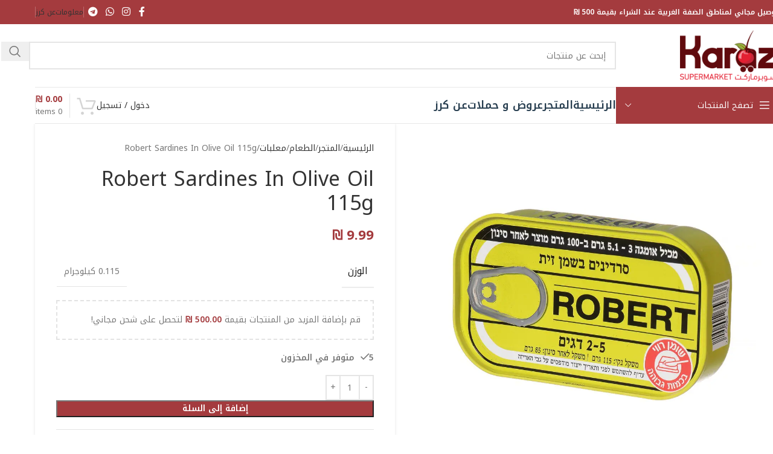

--- FILE ---
content_type: text/html; charset=UTF-8
request_url: https://karaz.ps/shop/product/robert-sardines-in-olive-oil-115g/
body_size: 57087
content:
<!DOCTYPE html>
<html dir="rtl" lang="ar" prefix="og: https://ogp.me/ns#">
<head><meta charset="UTF-8"><script>if(navigator.userAgent.match(/MSIE|Internet Explorer/i)||navigator.userAgent.match(/Trident\/7\..*?rv:11/i)){var href=document.location.href;if(!href.match(/[?&]nowprocket/)){if(href.indexOf("?")==-1){if(href.indexOf("#")==-1){document.location.href=href+"?nowprocket=1"}else{document.location.href=href.replace("#","?nowprocket=1#")}}else{if(href.indexOf("#")==-1){document.location.href=href+"&nowprocket=1"}else{document.location.href=href.replace("#","&nowprocket=1#")}}}}</script><script>(()=>{class RocketLazyLoadScripts{constructor(){this.v="2.0.4",this.userEvents=["keydown","keyup","mousedown","mouseup","mousemove","mouseover","mouseout","touchmove","touchstart","touchend","touchcancel","wheel","click","dblclick","input"],this.attributeEvents=["onblur","onclick","oncontextmenu","ondblclick","onfocus","onmousedown","onmouseenter","onmouseleave","onmousemove","onmouseout","onmouseover","onmouseup","onmousewheel","onscroll","onsubmit"]}async t(){this.i(),this.o(),/iP(ad|hone)/.test(navigator.userAgent)&&this.h(),this.u(),this.l(this),this.m(),this.k(this),this.p(this),this._(),await Promise.all([this.R(),this.L()]),this.lastBreath=Date.now(),this.S(this),this.P(),this.D(),this.O(),this.M(),await this.C(this.delayedScripts.normal),await this.C(this.delayedScripts.defer),await this.C(this.delayedScripts.async),await this.T(),await this.F(),await this.j(),await this.A(),window.dispatchEvent(new Event("rocket-allScriptsLoaded")),this.everythingLoaded=!0,this.lastTouchEnd&&await new Promise(t=>setTimeout(t,500-Date.now()+this.lastTouchEnd)),this.I(),this.H(),this.U(),this.W()}i(){this.CSPIssue=sessionStorage.getItem("rocketCSPIssue"),document.addEventListener("securitypolicyviolation",t=>{this.CSPIssue||"script-src-elem"!==t.violatedDirective||"data"!==t.blockedURI||(this.CSPIssue=!0,sessionStorage.setItem("rocketCSPIssue",!0))},{isRocket:!0})}o(){window.addEventListener("pageshow",t=>{this.persisted=t.persisted,this.realWindowLoadedFired=!0},{isRocket:!0}),window.addEventListener("pagehide",()=>{this.onFirstUserAction=null},{isRocket:!0})}h(){let t;function e(e){t=e}window.addEventListener("touchstart",e,{isRocket:!0}),window.addEventListener("touchend",function i(o){o.changedTouches[0]&&t.changedTouches[0]&&Math.abs(o.changedTouches[0].pageX-t.changedTouches[0].pageX)<10&&Math.abs(o.changedTouches[0].pageY-t.changedTouches[0].pageY)<10&&o.timeStamp-t.timeStamp<200&&(window.removeEventListener("touchstart",e,{isRocket:!0}),window.removeEventListener("touchend",i,{isRocket:!0}),"INPUT"===o.target.tagName&&"text"===o.target.type||(o.target.dispatchEvent(new TouchEvent("touchend",{target:o.target,bubbles:!0})),o.target.dispatchEvent(new MouseEvent("mouseover",{target:o.target,bubbles:!0})),o.target.dispatchEvent(new PointerEvent("click",{target:o.target,bubbles:!0,cancelable:!0,detail:1,clientX:o.changedTouches[0].clientX,clientY:o.changedTouches[0].clientY})),event.preventDefault()))},{isRocket:!0})}q(t){this.userActionTriggered||("mousemove"!==t.type||this.firstMousemoveIgnored?"keyup"===t.type||"mouseover"===t.type||"mouseout"===t.type||(this.userActionTriggered=!0,this.onFirstUserAction&&this.onFirstUserAction()):this.firstMousemoveIgnored=!0),"click"===t.type&&t.preventDefault(),t.stopPropagation(),t.stopImmediatePropagation(),"touchstart"===this.lastEvent&&"touchend"===t.type&&(this.lastTouchEnd=Date.now()),"click"===t.type&&(this.lastTouchEnd=0),this.lastEvent=t.type,t.composedPath&&t.composedPath()[0].getRootNode()instanceof ShadowRoot&&(t.rocketTarget=t.composedPath()[0]),this.savedUserEvents.push(t)}u(){this.savedUserEvents=[],this.userEventHandler=this.q.bind(this),this.userEvents.forEach(t=>window.addEventListener(t,this.userEventHandler,{passive:!1,isRocket:!0})),document.addEventListener("visibilitychange",this.userEventHandler,{isRocket:!0})}U(){this.userEvents.forEach(t=>window.removeEventListener(t,this.userEventHandler,{passive:!1,isRocket:!0})),document.removeEventListener("visibilitychange",this.userEventHandler,{isRocket:!0}),this.savedUserEvents.forEach(t=>{(t.rocketTarget||t.target).dispatchEvent(new window[t.constructor.name](t.type,t))})}m(){const t="return false",e=Array.from(this.attributeEvents,t=>"data-rocket-"+t),i="["+this.attributeEvents.join("],[")+"]",o="[data-rocket-"+this.attributeEvents.join("],[data-rocket-")+"]",s=(e,i,o)=>{o&&o!==t&&(e.setAttribute("data-rocket-"+i,o),e["rocket"+i]=new Function("event",o),e.setAttribute(i,t))};new MutationObserver(t=>{for(const n of t)"attributes"===n.type&&(n.attributeName.startsWith("data-rocket-")||this.everythingLoaded?n.attributeName.startsWith("data-rocket-")&&this.everythingLoaded&&this.N(n.target,n.attributeName.substring(12)):s(n.target,n.attributeName,n.target.getAttribute(n.attributeName))),"childList"===n.type&&n.addedNodes.forEach(t=>{if(t.nodeType===Node.ELEMENT_NODE)if(this.everythingLoaded)for(const i of[t,...t.querySelectorAll(o)])for(const t of i.getAttributeNames())e.includes(t)&&this.N(i,t.substring(12));else for(const e of[t,...t.querySelectorAll(i)])for(const t of e.getAttributeNames())this.attributeEvents.includes(t)&&s(e,t,e.getAttribute(t))})}).observe(document,{subtree:!0,childList:!0,attributeFilter:[...this.attributeEvents,...e]})}I(){this.attributeEvents.forEach(t=>{document.querySelectorAll("[data-rocket-"+t+"]").forEach(e=>{this.N(e,t)})})}N(t,e){const i=t.getAttribute("data-rocket-"+e);i&&(t.setAttribute(e,i),t.removeAttribute("data-rocket-"+e))}k(t){Object.defineProperty(HTMLElement.prototype,"onclick",{get(){return this.rocketonclick||null},set(e){this.rocketonclick=e,this.setAttribute(t.everythingLoaded?"onclick":"data-rocket-onclick","this.rocketonclick(event)")}})}S(t){function e(e,i){let o=e[i];e[i]=null,Object.defineProperty(e,i,{get:()=>o,set(s){t.everythingLoaded?o=s:e["rocket"+i]=o=s}})}e(document,"onreadystatechange"),e(window,"onload"),e(window,"onpageshow");try{Object.defineProperty(document,"readyState",{get:()=>t.rocketReadyState,set(e){t.rocketReadyState=e},configurable:!0}),document.readyState="loading"}catch(t){console.log("WPRocket DJE readyState conflict, bypassing")}}l(t){this.originalAddEventListener=EventTarget.prototype.addEventListener,this.originalRemoveEventListener=EventTarget.prototype.removeEventListener,this.savedEventListeners=[],EventTarget.prototype.addEventListener=function(e,i,o){o&&o.isRocket||!t.B(e,this)&&!t.userEvents.includes(e)||t.B(e,this)&&!t.userActionTriggered||e.startsWith("rocket-")||t.everythingLoaded?t.originalAddEventListener.call(this,e,i,o):(t.savedEventListeners.push({target:this,remove:!1,type:e,func:i,options:o}),"mouseenter"!==e&&"mouseleave"!==e||t.originalAddEventListener.call(this,e,t.savedUserEvents.push,o))},EventTarget.prototype.removeEventListener=function(e,i,o){o&&o.isRocket||!t.B(e,this)&&!t.userEvents.includes(e)||t.B(e,this)&&!t.userActionTriggered||e.startsWith("rocket-")||t.everythingLoaded?t.originalRemoveEventListener.call(this,e,i,o):t.savedEventListeners.push({target:this,remove:!0,type:e,func:i,options:o})}}J(t,e){this.savedEventListeners=this.savedEventListeners.filter(i=>{let o=i.type,s=i.target||window;return e!==o||t!==s||(this.B(o,s)&&(i.type="rocket-"+o),this.$(i),!1)})}H(){EventTarget.prototype.addEventListener=this.originalAddEventListener,EventTarget.prototype.removeEventListener=this.originalRemoveEventListener,this.savedEventListeners.forEach(t=>this.$(t))}$(t){t.remove?this.originalRemoveEventListener.call(t.target,t.type,t.func,t.options):this.originalAddEventListener.call(t.target,t.type,t.func,t.options)}p(t){let e;function i(e){return t.everythingLoaded?e:e.split(" ").map(t=>"load"===t||t.startsWith("load.")?"rocket-jquery-load":t).join(" ")}function o(o){function s(e){const s=o.fn[e];o.fn[e]=o.fn.init.prototype[e]=function(){return this[0]===window&&t.userActionTriggered&&("string"==typeof arguments[0]||arguments[0]instanceof String?arguments[0]=i(arguments[0]):"object"==typeof arguments[0]&&Object.keys(arguments[0]).forEach(t=>{const e=arguments[0][t];delete arguments[0][t],arguments[0][i(t)]=e})),s.apply(this,arguments),this}}if(o&&o.fn&&!t.allJQueries.includes(o)){const e={DOMContentLoaded:[],"rocket-DOMContentLoaded":[]};for(const t in e)document.addEventListener(t,()=>{e[t].forEach(t=>t())},{isRocket:!0});o.fn.ready=o.fn.init.prototype.ready=function(i){function s(){parseInt(o.fn.jquery)>2?setTimeout(()=>i.bind(document)(o)):i.bind(document)(o)}return"function"==typeof i&&(t.realDomReadyFired?!t.userActionTriggered||t.fauxDomReadyFired?s():e["rocket-DOMContentLoaded"].push(s):e.DOMContentLoaded.push(s)),o([])},s("on"),s("one"),s("off"),t.allJQueries.push(o)}e=o}t.allJQueries=[],o(window.jQuery),Object.defineProperty(window,"jQuery",{get:()=>e,set(t){o(t)}})}P(){const t=new Map;document.write=document.writeln=function(e){const i=document.currentScript,o=document.createRange(),s=i.parentElement;let n=t.get(i);void 0===n&&(n=i.nextSibling,t.set(i,n));const c=document.createDocumentFragment();o.setStart(c,0),c.appendChild(o.createContextualFragment(e)),s.insertBefore(c,n)}}async R(){return new Promise(t=>{this.userActionTriggered?t():this.onFirstUserAction=t})}async L(){return new Promise(t=>{document.addEventListener("DOMContentLoaded",()=>{this.realDomReadyFired=!0,t()},{isRocket:!0})})}async j(){return this.realWindowLoadedFired?Promise.resolve():new Promise(t=>{window.addEventListener("load",t,{isRocket:!0})})}M(){this.pendingScripts=[];this.scriptsMutationObserver=new MutationObserver(t=>{for(const e of t)e.addedNodes.forEach(t=>{"SCRIPT"!==t.tagName||t.noModule||t.isWPRocket||this.pendingScripts.push({script:t,promise:new Promise(e=>{const i=()=>{const i=this.pendingScripts.findIndex(e=>e.script===t);i>=0&&this.pendingScripts.splice(i,1),e()};t.addEventListener("load",i,{isRocket:!0}),t.addEventListener("error",i,{isRocket:!0}),setTimeout(i,1e3)})})})}),this.scriptsMutationObserver.observe(document,{childList:!0,subtree:!0})}async F(){await this.X(),this.pendingScripts.length?(await this.pendingScripts[0].promise,await this.F()):this.scriptsMutationObserver.disconnect()}D(){this.delayedScripts={normal:[],async:[],defer:[]},document.querySelectorAll("script[type$=rocketlazyloadscript]").forEach(t=>{t.hasAttribute("data-rocket-src")?t.hasAttribute("async")&&!1!==t.async?this.delayedScripts.async.push(t):t.hasAttribute("defer")&&!1!==t.defer||"module"===t.getAttribute("data-rocket-type")?this.delayedScripts.defer.push(t):this.delayedScripts.normal.push(t):this.delayedScripts.normal.push(t)})}async _(){await this.L();let t=[];document.querySelectorAll("script[type$=rocketlazyloadscript][data-rocket-src]").forEach(e=>{let i=e.getAttribute("data-rocket-src");if(i&&!i.startsWith("data:")){i.startsWith("//")&&(i=location.protocol+i);try{const o=new URL(i).origin;o!==location.origin&&t.push({src:o,crossOrigin:e.crossOrigin||"module"===e.getAttribute("data-rocket-type")})}catch(t){}}}),t=[...new Map(t.map(t=>[JSON.stringify(t),t])).values()],this.Y(t,"preconnect")}async G(t){if(await this.K(),!0!==t.noModule||!("noModule"in HTMLScriptElement.prototype))return new Promise(e=>{let i;function o(){(i||t).setAttribute("data-rocket-status","executed"),e()}try{if(navigator.userAgent.includes("Firefox/")||""===navigator.vendor||this.CSPIssue)i=document.createElement("script"),[...t.attributes].forEach(t=>{let e=t.nodeName;"type"!==e&&("data-rocket-type"===e&&(e="type"),"data-rocket-src"===e&&(e="src"),i.setAttribute(e,t.nodeValue))}),t.text&&(i.text=t.text),t.nonce&&(i.nonce=t.nonce),i.hasAttribute("src")?(i.addEventListener("load",o,{isRocket:!0}),i.addEventListener("error",()=>{i.setAttribute("data-rocket-status","failed-network"),e()},{isRocket:!0}),setTimeout(()=>{i.isConnected||e()},1)):(i.text=t.text,o()),i.isWPRocket=!0,t.parentNode.replaceChild(i,t);else{const i=t.getAttribute("data-rocket-type"),s=t.getAttribute("data-rocket-src");i?(t.type=i,t.removeAttribute("data-rocket-type")):t.removeAttribute("type"),t.addEventListener("load",o,{isRocket:!0}),t.addEventListener("error",i=>{this.CSPIssue&&i.target.src.startsWith("data:")?(console.log("WPRocket: CSP fallback activated"),t.removeAttribute("src"),this.G(t).then(e)):(t.setAttribute("data-rocket-status","failed-network"),e())},{isRocket:!0}),s?(t.fetchPriority="high",t.removeAttribute("data-rocket-src"),t.src=s):t.src="data:text/javascript;base64,"+window.btoa(unescape(encodeURIComponent(t.text)))}}catch(i){t.setAttribute("data-rocket-status","failed-transform"),e()}});t.setAttribute("data-rocket-status","skipped")}async C(t){const e=t.shift();return e?(e.isConnected&&await this.G(e),this.C(t)):Promise.resolve()}O(){this.Y([...this.delayedScripts.normal,...this.delayedScripts.defer,...this.delayedScripts.async],"preload")}Y(t,e){this.trash=this.trash||[];let i=!0;var o=document.createDocumentFragment();t.forEach(t=>{const s=t.getAttribute&&t.getAttribute("data-rocket-src")||t.src;if(s&&!s.startsWith("data:")){const n=document.createElement("link");n.href=s,n.rel=e,"preconnect"!==e&&(n.as="script",n.fetchPriority=i?"high":"low"),t.getAttribute&&"module"===t.getAttribute("data-rocket-type")&&(n.crossOrigin=!0),t.crossOrigin&&(n.crossOrigin=t.crossOrigin),t.integrity&&(n.integrity=t.integrity),t.nonce&&(n.nonce=t.nonce),o.appendChild(n),this.trash.push(n),i=!1}}),document.head.appendChild(o)}W(){this.trash.forEach(t=>t.remove())}async T(){try{document.readyState="interactive"}catch(t){}this.fauxDomReadyFired=!0;try{await this.K(),this.J(document,"readystatechange"),document.dispatchEvent(new Event("rocket-readystatechange")),await this.K(),document.rocketonreadystatechange&&document.rocketonreadystatechange(),await this.K(),this.J(document,"DOMContentLoaded"),document.dispatchEvent(new Event("rocket-DOMContentLoaded")),await this.K(),this.J(window,"DOMContentLoaded"),window.dispatchEvent(new Event("rocket-DOMContentLoaded"))}catch(t){console.error(t)}}async A(){try{document.readyState="complete"}catch(t){}try{await this.K(),this.J(document,"readystatechange"),document.dispatchEvent(new Event("rocket-readystatechange")),await this.K(),document.rocketonreadystatechange&&document.rocketonreadystatechange(),await this.K(),this.J(window,"load"),window.dispatchEvent(new Event("rocket-load")),await this.K(),window.rocketonload&&window.rocketonload(),await this.K(),this.allJQueries.forEach(t=>t(window).trigger("rocket-jquery-load")),await this.K(),this.J(window,"pageshow");const t=new Event("rocket-pageshow");t.persisted=this.persisted,window.dispatchEvent(t),await this.K(),window.rocketonpageshow&&window.rocketonpageshow({persisted:this.persisted})}catch(t){console.error(t)}}async K(){Date.now()-this.lastBreath>45&&(await this.X(),this.lastBreath=Date.now())}async X(){return document.hidden?new Promise(t=>setTimeout(t)):new Promise(t=>requestAnimationFrame(t))}B(t,e){return e===document&&"readystatechange"===t||(e===document&&"DOMContentLoaded"===t||(e===window&&"DOMContentLoaded"===t||(e===window&&"load"===t||e===window&&"pageshow"===t)))}static run(){(new RocketLazyLoadScripts).t()}}RocketLazyLoadScripts.run()})();</script>
	
	<link rel="profile" href="https://gmpg.org/xfn/11">
	<link rel="pingback" href="https://karaz.ps/xmlrpc.php">

	<script data-cfasync="false" data-no-defer="1" data-no-minify="1" data-no-optimize="1">var ewww_webp_supported=!1;function check_webp_feature(A,e){var w;e=void 0!==e?e:function(){},ewww_webp_supported?e(ewww_webp_supported):((w=new Image).onload=function(){ewww_webp_supported=0<w.width&&0<w.height,e&&e(ewww_webp_supported)},w.onerror=function(){e&&e(!1)},w.src="data:image/webp;base64,"+{alpha:"UklGRkoAAABXRUJQVlA4WAoAAAAQAAAAAAAAAAAAQUxQSAwAAAARBxAR/Q9ERP8DAABWUDggGAAAABQBAJ0BKgEAAQAAAP4AAA3AAP7mtQAAAA=="}[A])}check_webp_feature("alpha");</script><script data-cfasync="false" data-no-defer="1" data-no-minify="1" data-no-optimize="1">var Arrive=function(c,w){"use strict";if(c.MutationObserver&&"undefined"!=typeof HTMLElement){var r,a=0,u=(r=HTMLElement.prototype.matches||HTMLElement.prototype.webkitMatchesSelector||HTMLElement.prototype.mozMatchesSelector||HTMLElement.prototype.msMatchesSelector,{matchesSelector:function(e,t){return e instanceof HTMLElement&&r.call(e,t)},addMethod:function(e,t,r){var a=e[t];e[t]=function(){return r.length==arguments.length?r.apply(this,arguments):"function"==typeof a?a.apply(this,arguments):void 0}},callCallbacks:function(e,t){t&&t.options.onceOnly&&1==t.firedElems.length&&(e=[e[0]]);for(var r,a=0;r=e[a];a++)r&&r.callback&&r.callback.call(r.elem,r.elem);t&&t.options.onceOnly&&1==t.firedElems.length&&t.me.unbindEventWithSelectorAndCallback.call(t.target,t.selector,t.callback)},checkChildNodesRecursively:function(e,t,r,a){for(var i,n=0;i=e[n];n++)r(i,t,a)&&a.push({callback:t.callback,elem:i}),0<i.childNodes.length&&u.checkChildNodesRecursively(i.childNodes,t,r,a)},mergeArrays:function(e,t){var r,a={};for(r in e)e.hasOwnProperty(r)&&(a[r]=e[r]);for(r in t)t.hasOwnProperty(r)&&(a[r]=t[r]);return a},toElementsArray:function(e){return e=void 0!==e&&("number"!=typeof e.length||e===c)?[e]:e}}),e=(l.prototype.addEvent=function(e,t,r,a){a={target:e,selector:t,options:r,callback:a,firedElems:[]};return this._beforeAdding&&this._beforeAdding(a),this._eventsBucket.push(a),a},l.prototype.removeEvent=function(e){for(var t,r=this._eventsBucket.length-1;t=this._eventsBucket[r];r--)e(t)&&(this._beforeRemoving&&this._beforeRemoving(t),(t=this._eventsBucket.splice(r,1))&&t.length&&(t[0].callback=null))},l.prototype.beforeAdding=function(e){this._beforeAdding=e},l.prototype.beforeRemoving=function(e){this._beforeRemoving=e},l),t=function(i,n){var o=new e,l=this,s={fireOnAttributesModification:!1};return o.beforeAdding(function(t){var e=t.target;e!==c.document&&e!==c||(e=document.getElementsByTagName("html")[0]);var r=new MutationObserver(function(e){n.call(this,e,t)}),a=i(t.options);r.observe(e,a),t.observer=r,t.me=l}),o.beforeRemoving(function(e){e.observer.disconnect()}),this.bindEvent=function(e,t,r){t=u.mergeArrays(s,t);for(var a=u.toElementsArray(this),i=0;i<a.length;i++)o.addEvent(a[i],e,t,r)},this.unbindEvent=function(){var r=u.toElementsArray(this);o.removeEvent(function(e){for(var t=0;t<r.length;t++)if(this===w||e.target===r[t])return!0;return!1})},this.unbindEventWithSelectorOrCallback=function(r){var a=u.toElementsArray(this),i=r,e="function"==typeof r?function(e){for(var t=0;t<a.length;t++)if((this===w||e.target===a[t])&&e.callback===i)return!0;return!1}:function(e){for(var t=0;t<a.length;t++)if((this===w||e.target===a[t])&&e.selector===r)return!0;return!1};o.removeEvent(e)},this.unbindEventWithSelectorAndCallback=function(r,a){var i=u.toElementsArray(this);o.removeEvent(function(e){for(var t=0;t<i.length;t++)if((this===w||e.target===i[t])&&e.selector===r&&e.callback===a)return!0;return!1})},this},i=new function(){var s={fireOnAttributesModification:!1,onceOnly:!1,existing:!1};function n(e,t,r){return!(!u.matchesSelector(e,t.selector)||(e._id===w&&(e._id=a++),-1!=t.firedElems.indexOf(e._id)))&&(t.firedElems.push(e._id),!0)}var c=(i=new t(function(e){var t={attributes:!1,childList:!0,subtree:!0};return e.fireOnAttributesModification&&(t.attributes=!0),t},function(e,i){e.forEach(function(e){var t=e.addedNodes,r=e.target,a=[];null!==t&&0<t.length?u.checkChildNodesRecursively(t,i,n,a):"attributes"===e.type&&n(r,i)&&a.push({callback:i.callback,elem:r}),u.callCallbacks(a,i)})})).bindEvent;return i.bindEvent=function(e,t,r){t=void 0===r?(r=t,s):u.mergeArrays(s,t);var a=u.toElementsArray(this);if(t.existing){for(var i=[],n=0;n<a.length;n++)for(var o=a[n].querySelectorAll(e),l=0;l<o.length;l++)i.push({callback:r,elem:o[l]});if(t.onceOnly&&i.length)return r.call(i[0].elem,i[0].elem);setTimeout(u.callCallbacks,1,i)}c.call(this,e,t,r)},i},o=new function(){var a={};function i(e,t){return u.matchesSelector(e,t.selector)}var n=(o=new t(function(){return{childList:!0,subtree:!0}},function(e,r){e.forEach(function(e){var t=e.removedNodes,e=[];null!==t&&0<t.length&&u.checkChildNodesRecursively(t,r,i,e),u.callCallbacks(e,r)})})).bindEvent;return o.bindEvent=function(e,t,r){t=void 0===r?(r=t,a):u.mergeArrays(a,t),n.call(this,e,t,r)},o};d(HTMLElement.prototype),d(NodeList.prototype),d(HTMLCollection.prototype),d(HTMLDocument.prototype),d(Window.prototype);var n={};return s(i,n,"unbindAllArrive"),s(o,n,"unbindAllLeave"),n}function l(){this._eventsBucket=[],this._beforeAdding=null,this._beforeRemoving=null}function s(e,t,r){u.addMethod(t,r,e.unbindEvent),u.addMethod(t,r,e.unbindEventWithSelectorOrCallback),u.addMethod(t,r,e.unbindEventWithSelectorAndCallback)}function d(e){e.arrive=i.bindEvent,s(i,e,"unbindArrive"),e.leave=o.bindEvent,s(o,e,"unbindLeave")}}(window,void 0),ewww_webp_supported=!1;function check_webp_feature(e,t){var r;ewww_webp_supported?t(ewww_webp_supported):((r=new Image).onload=function(){ewww_webp_supported=0<r.width&&0<r.height,t(ewww_webp_supported)},r.onerror=function(){t(!1)},r.src="data:image/webp;base64,"+{alpha:"UklGRkoAAABXRUJQVlA4WAoAAAAQAAAAAAAAAAAAQUxQSAwAAAARBxAR/Q9ERP8DAABWUDggGAAAABQBAJ0BKgEAAQAAAP4AAA3AAP7mtQAAAA==",animation:"UklGRlIAAABXRUJQVlA4WAoAAAASAAAAAAAAAAAAQU5JTQYAAAD/////AABBTk1GJgAAAAAAAAAAAAAAAAAAAGQAAABWUDhMDQAAAC8AAAAQBxAREYiI/gcA"}[e])}function ewwwLoadImages(e){if(e){for(var t=document.querySelectorAll(".batch-image img, .image-wrapper a, .ngg-pro-masonry-item a, .ngg-galleria-offscreen-seo-wrapper a"),r=0,a=t.length;r<a;r++)ewwwAttr(t[r],"data-src",t[r].getAttribute("data-webp")),ewwwAttr(t[r],"data-thumbnail",t[r].getAttribute("data-webp-thumbnail"));for(var i=document.querySelectorAll("div.woocommerce-product-gallery__image"),r=0,a=i.length;r<a;r++)ewwwAttr(i[r],"data-thumb",i[r].getAttribute("data-webp-thumb"))}for(var n=document.querySelectorAll("video"),r=0,a=n.length;r<a;r++)ewwwAttr(n[r],"poster",e?n[r].getAttribute("data-poster-webp"):n[r].getAttribute("data-poster-image"));for(var o,l=document.querySelectorAll("img.ewww_webp_lazy_load"),r=0,a=l.length;r<a;r++)e&&(ewwwAttr(l[r],"data-lazy-srcset",l[r].getAttribute("data-lazy-srcset-webp")),ewwwAttr(l[r],"data-srcset",l[r].getAttribute("data-srcset-webp")),ewwwAttr(l[r],"data-lazy-src",l[r].getAttribute("data-lazy-src-webp")),ewwwAttr(l[r],"data-src",l[r].getAttribute("data-src-webp")),ewwwAttr(l[r],"data-orig-file",l[r].getAttribute("data-webp-orig-file")),ewwwAttr(l[r],"data-medium-file",l[r].getAttribute("data-webp-medium-file")),ewwwAttr(l[r],"data-large-file",l[r].getAttribute("data-webp-large-file")),null!=(o=l[r].getAttribute("srcset"))&&!1!==o&&o.includes("R0lGOD")&&ewwwAttr(l[r],"src",l[r].getAttribute("data-lazy-src-webp"))),l[r].className=l[r].className.replace(/\bewww_webp_lazy_load\b/,"");for(var s=document.querySelectorAll(".ewww_webp"),r=0,a=s.length;r<a;r++)e?(ewwwAttr(s[r],"srcset",s[r].getAttribute("data-srcset-webp")),ewwwAttr(s[r],"src",s[r].getAttribute("data-src-webp")),ewwwAttr(s[r],"data-orig-file",s[r].getAttribute("data-webp-orig-file")),ewwwAttr(s[r],"data-medium-file",s[r].getAttribute("data-webp-medium-file")),ewwwAttr(s[r],"data-large-file",s[r].getAttribute("data-webp-large-file")),ewwwAttr(s[r],"data-large_image",s[r].getAttribute("data-webp-large_image")),ewwwAttr(s[r],"data-src",s[r].getAttribute("data-webp-src"))):(ewwwAttr(s[r],"srcset",s[r].getAttribute("data-srcset-img")),ewwwAttr(s[r],"src",s[r].getAttribute("data-src-img"))),s[r].className=s[r].className.replace(/\bewww_webp\b/,"ewww_webp_loaded");window.jQuery&&jQuery.fn.isotope&&jQuery.fn.imagesLoaded&&(jQuery(".fusion-posts-container-infinite").imagesLoaded(function(){jQuery(".fusion-posts-container-infinite").hasClass("isotope")&&jQuery(".fusion-posts-container-infinite").isotope()}),jQuery(".fusion-portfolio:not(.fusion-recent-works) .fusion-portfolio-wrapper").imagesLoaded(function(){jQuery(".fusion-portfolio:not(.fusion-recent-works) .fusion-portfolio-wrapper").isotope()}))}function ewwwWebPInit(e){ewwwLoadImages(e),ewwwNggLoadGalleries(e),document.arrive(".ewww_webp",function(){ewwwLoadImages(e)}),document.arrive(".ewww_webp_lazy_load",function(){ewwwLoadImages(e)}),document.arrive("videos",function(){ewwwLoadImages(e)}),"loading"==document.readyState?document.addEventListener("DOMContentLoaded",ewwwJSONParserInit):("undefined"!=typeof galleries&&ewwwNggParseGalleries(e),ewwwWooParseVariations(e))}function ewwwAttr(e,t,r){null!=r&&!1!==r&&e.setAttribute(t,r)}function ewwwJSONParserInit(){"undefined"!=typeof galleries&&check_webp_feature("alpha",ewwwNggParseGalleries),check_webp_feature("alpha",ewwwWooParseVariations)}function ewwwWooParseVariations(e){if(e)for(var t=document.querySelectorAll("form.variations_form"),r=0,a=t.length;r<a;r++){var i=t[r].getAttribute("data-product_variations"),n=!1;try{for(var o in i=JSON.parse(i))void 0!==i[o]&&void 0!==i[o].image&&(void 0!==i[o].image.src_webp&&(i[o].image.src=i[o].image.src_webp,n=!0),void 0!==i[o].image.srcset_webp&&(i[o].image.srcset=i[o].image.srcset_webp,n=!0),void 0!==i[o].image.full_src_webp&&(i[o].image.full_src=i[o].image.full_src_webp,n=!0),void 0!==i[o].image.gallery_thumbnail_src_webp&&(i[o].image.gallery_thumbnail_src=i[o].image.gallery_thumbnail_src_webp,n=!0),void 0!==i[o].image.thumb_src_webp&&(i[o].image.thumb_src=i[o].image.thumb_src_webp,n=!0));n&&ewwwAttr(t[r],"data-product_variations",JSON.stringify(i))}catch(e){}}}function ewwwNggParseGalleries(e){if(e)for(var t in galleries){var r=galleries[t];galleries[t].images_list=ewwwNggParseImageList(r.images_list)}}function ewwwNggLoadGalleries(e){e&&document.addEventListener("ngg.galleria.themeadded",function(e,t){window.ngg_galleria._create_backup=window.ngg_galleria.create,window.ngg_galleria.create=function(e,t){var r=$(e).data("id");return galleries["gallery_"+r].images_list=ewwwNggParseImageList(galleries["gallery_"+r].images_list),window.ngg_galleria._create_backup(e,t)}})}function ewwwNggParseImageList(e){for(var t in e){var r=e[t];if(void 0!==r["image-webp"]&&(e[t].image=r["image-webp"],delete e[t]["image-webp"]),void 0!==r["thumb-webp"]&&(e[t].thumb=r["thumb-webp"],delete e[t]["thumb-webp"]),void 0!==r.full_image_webp&&(e[t].full_image=r.full_image_webp,delete e[t].full_image_webp),void 0!==r.srcsets)for(var a in r.srcsets)nggSrcset=r.srcsets[a],void 0!==r.srcsets[a+"-webp"]&&(e[t].srcsets[a]=r.srcsets[a+"-webp"],delete e[t].srcsets[a+"-webp"]);if(void 0!==r.full_srcsets)for(var i in r.full_srcsets)nggFSrcset=r.full_srcsets[i],void 0!==r.full_srcsets[i+"-webp"]&&(e[t].full_srcsets[i]=r.full_srcsets[i+"-webp"],delete e[t].full_srcsets[i+"-webp"])}return e}check_webp_feature("alpha",ewwwWebPInit);</script><script type="rocketlazyloadscript">!function(e,c){e[c]=e[c]+(e[c]&&" ")+"quform-js"}(document.documentElement,"className");</script><title>Robert Sardines In Olive Oil 115g - سوبرماركت كرز Karaz Supermarket</title>
<link data-rocket-preload as="style" href="https://fonts.googleapis.com/css?family=Rubik%3A900%2C700%2C500%2C500i%2C400%2C200%2C300%7CNoto%20Kufi%20Arabic%3A400%2C600%2C700%2C500&#038;display=swap" rel="preload">
<link href="https://fonts.googleapis.com/css?family=Rubik%3A900%2C700%2C500%2C500i%2C400%2C200%2C300%7CNoto%20Kufi%20Arabic%3A400%2C600%2C700%2C500&#038;display=swap" media="print" onload="this.media=&#039;all&#039;" rel="stylesheet">
<noscript data-wpr-hosted-gf-parameters=""><link rel="stylesheet" href="https://fonts.googleapis.com/css?family=Rubik%3A900%2C700%2C500%2C500i%2C400%2C200%2C300%7CNoto%20Kufi%20Arabic%3A400%2C600%2C700%2C500&#038;display=swap"></noscript>

		<!-- All in One SEO Pro 4.8.9 - aioseo.com -->
	<meta name="robots" content="max-image-preview:large" />
	<meta name="google-site-verification" content="jyZUqoFwL6zsEycibJMXaAx751QWwQ0KjyX2Qjq6DDk" />
	<meta name="msvalidate.01" content="622E53C8C588A78AB0BFFB2B898152A0" />
	<meta name="yandex-verification" content="9502115e66ba336a" />
	<link rel="canonical" href="https://karaz.ps/shop/product/robert-sardines-in-olive-oil-115g/" />
	<meta name="generator" content="All in One SEO Pro (AIOSEO) 4.8.9" />
		<meta property="og:locale" content="ar_AR" />
		<meta property="og:site_name" content="سوبرماركت كرز Karaz Supermarket - كل إشي شهي ومميز" />
		<meta property="og:type" content="product" />
		<meta property="og:title" content="Robert Sardines In Olive Oil 115g - سوبرماركت كرز Karaz Supermarket" />
		<meta property="og:url" content="https://karaz.ps/shop/product/robert-sardines-in-olive-oil-115g/" />
		<meta property="fb:app_id" content="377535867661544" />
		<meta property="fb:admins" content="697430541" />
		<meta property="og:image" content="https://karaz.ps/wp-content/uploads/2022/05/Default-Post-Facebook-Image-karaz.jpg" />
		<meta property="og:image:secure_url" content="https://karaz.ps/wp-content/uploads/2022/05/Default-Post-Facebook-Image-karaz.jpg" />
		<meta property="og:image:width" content="1200" />
		<meta property="og:image:height" content="630" />
		<script type="application/ld+json" class="aioseo-schema">
			{"@context":"https:\/\/schema.org","@graph":[{"@type":"BreadcrumbList","@id":"https:\/\/karaz.ps\/shop\/product\/robert-sardines-in-olive-oil-115g\/#breadcrumblist","itemListElement":[{"@type":"ListItem","@id":"https:\/\/karaz.ps#listItem","position":1,"name":"\u0627\u0644\u0631\u0626\u064a\u0633\u064a\u0629","item":"https:\/\/karaz.ps","nextItem":{"@type":"ListItem","@id":"https:\/\/karaz.ps\/shop\/#listItem","name":"\u0627\u0644\u0645\u062a\u062c\u0631"}},{"@type":"ListItem","@id":"https:\/\/karaz.ps\/shop\/#listItem","position":2,"name":"\u0627\u0644\u0645\u062a\u062c\u0631","item":"https:\/\/karaz.ps\/shop\/","nextItem":{"@type":"ListItem","@id":"https:\/\/karaz.ps\/product-category\/food\/#listItem","name":"\u0627\u0644\u0637\u0639\u0627\u0645"},"previousItem":{"@type":"ListItem","@id":"https:\/\/karaz.ps#listItem","name":"\u0627\u0644\u0631\u0626\u064a\u0633\u064a\u0629"}},{"@type":"ListItem","@id":"https:\/\/karaz.ps\/product-category\/food\/#listItem","position":3,"name":"\u0627\u0644\u0637\u0639\u0627\u0645","item":"https:\/\/karaz.ps\/product-category\/food\/","nextItem":{"@type":"ListItem","@id":"https:\/\/karaz.ps\/product-category\/food\/canned-food\/#listItem","name":"\u0645\u0639\u0644\u0628\u0627\u062a"},"previousItem":{"@type":"ListItem","@id":"https:\/\/karaz.ps\/shop\/#listItem","name":"\u0627\u0644\u0645\u062a\u062c\u0631"}},{"@type":"ListItem","@id":"https:\/\/karaz.ps\/product-category\/food\/canned-food\/#listItem","position":4,"name":"\u0645\u0639\u0644\u0628\u0627\u062a","item":"https:\/\/karaz.ps\/product-category\/food\/canned-food\/","nextItem":{"@type":"ListItem","@id":"https:\/\/karaz.ps\/shop\/product\/robert-sardines-in-olive-oil-115g\/#listItem","name":"Robert Sardines In Olive Oil 115g"},"previousItem":{"@type":"ListItem","@id":"https:\/\/karaz.ps\/product-category\/food\/#listItem","name":"\u0627\u0644\u0637\u0639\u0627\u0645"}},{"@type":"ListItem","@id":"https:\/\/karaz.ps\/shop\/product\/robert-sardines-in-olive-oil-115g\/#listItem","position":5,"name":"Robert Sardines In Olive Oil 115g","previousItem":{"@type":"ListItem","@id":"https:\/\/karaz.ps\/product-category\/food\/canned-food\/#listItem","name":"\u0645\u0639\u0644\u0628\u0627\u062a"}}]},{"@type":"Organization","@id":"https:\/\/karaz.ps\/#organization","name":"\u0633\u0648\u0628\u0631\u0645\u0627\u0631\u0643\u062a \u0643\u0631\u0632 Karaz Supermarket","description":"\u0643\u0644 \u0625\u0634\u064a \u0634\u0647\u064a \u0648\u0645\u0645\u064a\u0632","url":"https:\/\/karaz.ps\/","email":"info@karaz.ps","telephone":"+970595403131","logo":{"@type":"ImageObject","url":"https:\/\/karaz.ps\/wp-content\/uploads\/2022\/05\/karaz-logo-1000.png","@id":"https:\/\/karaz.ps\/shop\/product\/robert-sardines-in-olive-oil-115g\/#organizationLogo","width":1000,"height":1000,"caption":"Karaz Gourmet Supermarket Logo"},"image":{"@id":"https:\/\/karaz.ps\/shop\/product\/robert-sardines-in-olive-oil-115g\/#organizationLogo"},"sameAs":["https:\/\/instagram.com\/karazps"],"address":{"@id":"https:\/\/karaz.ps\/#postaladdress","@type":"PostalAddress","streetAddress":"Albireh, Albalou, Nablus Street","postalCode":"00972","addressLocality":"Ramallah","addressRegion":"West Bank","addressCountry":"PS"},"taxID":"946392297","vatID":"946392297"},{"@type":"Product","@id":"https:\/\/karaz.ps\/shop\/product\/robert-sardines-in-olive-oil-115g\/#wooCommerceProduct","name":"Robert Sardines In Olive Oil 115g","url":"https:\/\/karaz.ps\/shop\/product\/robert-sardines-in-olive-oil-115g\/","sku":"7290002353836","image":{"@type":"ImageObject","url":"https:\/\/karaz.ps\/wp-content\/uploads\/2023\/01\/7290002353836.jpg","@id":"https:\/\/karaz.ps\/shop\/product\/robert-sardines-in-olive-oil-115g\/#productImage","width":1000,"height":1000,"caption":"7290002353836"},"offers":{"@type":"Offer","url":"https:\/\/karaz.ps\/shop\/product\/robert-sardines-in-olive-oil-115g\/#wooCommerceOffer","price":9.99,"priceCurrency":"ILS","category":"\u0627\u0644\u0637\u0639\u0627\u0645","availability":"https:\/\/schema.org\/InStock","priceSpecification":{"@type":"PriceSpecification","price":9.99,"priceCurrency":"ILS","valueAddedTaxIncluded":"true"},"seller":{"@type":"Organization","@id":"https:\/\/karaz.ps\/#organization"}}},{"@type":"WebPage","@id":"https:\/\/karaz.ps\/shop\/product\/robert-sardines-in-olive-oil-115g\/#webpage","url":"https:\/\/karaz.ps\/shop\/product\/robert-sardines-in-olive-oil-115g\/","name":"Robert Sardines In Olive Oil 115g - \u0633\u0648\u0628\u0631\u0645\u0627\u0631\u0643\u062a \u0643\u0631\u0632 Karaz Supermarket","inLanguage":"ar","isPartOf":{"@id":"https:\/\/karaz.ps\/#website"},"breadcrumb":{"@id":"https:\/\/karaz.ps\/shop\/product\/robert-sardines-in-olive-oil-115g\/#breadcrumblist"},"image":{"@type":"ImageObject","url":"https:\/\/karaz.ps\/wp-content\/uploads\/2023\/01\/7290002353836.jpg","@id":"https:\/\/karaz.ps\/shop\/product\/robert-sardines-in-olive-oil-115g\/#mainImage","width":1000,"height":1000,"caption":"7290002353836"},"primaryImageOfPage":{"@id":"https:\/\/karaz.ps\/shop\/product\/robert-sardines-in-olive-oil-115g\/#mainImage"},"datePublished":"2023-01-05T16:57:03+02:00","dateModified":"2025-09-10T10:25:26+03:00"},{"@type":"WebSite","@id":"https:\/\/karaz.ps\/#website","url":"https:\/\/karaz.ps\/","name":"\u0633\u0648\u0628\u0631\u0645\u0627\u0631\u0643\u062a \u0643\u0631\u0632 Karaz Supermarket","description":"\u0643\u0644 \u0625\u0634\u064a \u0634\u0647\u064a \u0648\u0645\u0645\u064a\u0632","inLanguage":"ar","publisher":{"@id":"https:\/\/karaz.ps\/#organization"}}]}
		</script>
		<!-- All in One SEO Pro -->

<script type="rocketlazyloadscript">window._wca = window._wca || [];</script>
<!-- Jetpack Site Verification Tags -->
<meta name="google-site-verification" content="jyZUqoFwL6zsEycibJMXaAx751QWwQ0KjyX2Qjq6DDk" />
<link rel='dns-prefetch' href='//stats.wp.com' />
<link rel='dns-prefetch' href='//unpkg.com' />
<link rel='dns-prefetch' href='//fonts.googleapis.com' />
<link href='https://fonts.gstatic.com' crossorigin rel='preconnect' />
<link rel="alternate" type="application/rss+xml" title="سوبرماركت كرز Karaz Supermarket &laquo; الخلاصة" href="https://karaz.ps/feed/" />
<link rel="alternate" type="application/rss+xml" title="سوبرماركت كرز Karaz Supermarket &laquo; خلاصة التعليقات" href="https://karaz.ps/comments/feed/" />
<link rel="alternate" title="oEmbed (JSON)" type="application/json+oembed" href="https://karaz.ps/wp-json/oembed/1.0/embed?url=https%3A%2F%2Fkaraz.ps%2Fshop%2Fproduct%2Frobert-sardines-in-olive-oil-115g%2F" />
<link rel="alternate" title="oEmbed (XML)" type="text/xml+oembed" href="https://karaz.ps/wp-json/oembed/1.0/embed?url=https%3A%2F%2Fkaraz.ps%2Fshop%2Fproduct%2Frobert-sardines-in-olive-oil-115g%2F&#038;format=xml" />
<style id='wp-img-auto-sizes-contain-inline-css' type='text/css'>
img:is([sizes=auto i],[sizes^="auto," i]){contain-intrinsic-size:3000px 1500px}
/*# sourceURL=wp-img-auto-sizes-contain-inline-css */
</style>
<link rel='stylesheet' id='digits-login-style-css' href='https://karaz.ps/wp-content/plugins/digits/assets/css/login.min.css?ver=8.6.3' type='text/css' media='all' />
<link rel='stylesheet' id='digits-style-css' href='https://karaz.ps/wp-content/plugins/digits/assets/css/main.min.css?ver=8.6.3' type='text/css' media='all' />
<style id='digits-style-inline-css' type='text/css'>

                #woocommerce-order-data .address p:nth-child(3) a,.woocommerce-customer-details--phone{
                    text-align:right;
                    }
/*# sourceURL=digits-style-inline-css */
</style>
<link rel='stylesheet' id='mcmp-sbw-front-style-css' href='https://karaz.ps/wp-content/plugins/woo-sell-by-weight-pro/assets/CSS/woo-sbw-front.css?ver=1.1.3' type='text/css' media='all' />
<style id='woocommerce-inline-inline-css' type='text/css'>
.woocommerce form .form-row .required { visibility: hidden; }
/*# sourceURL=woocommerce-inline-inline-css */
</style>
<link rel='stylesheet' id='quform-css' href='https://karaz.ps/wp-content/plugins/quform/cache/quform.css?ver=1688909497' type='text/css' media='all' />
<link rel='stylesheet' id='WooCommerce International SMSfrontend_style-css' href='https://karaz.ps/wp-content/plugins/woocommerce-international-sms/includes/css/frontend.css?ver=1.5' type='text/css' media='all' />
<link rel='stylesheet' id='wd-widget-price-filter-css' href='https://karaz.ps/wp-content/themes/woodmart/css/parts/woo-widget-price-filter.min.css?ver=8.2.7' type='text/css' media='all' />
<link data-minify="1" rel='stylesheet' id='woo_discount_pro_style-css' href='https://karaz.ps/wp-content/cache/min/1/wp-content/plugins/woo-discount-rules-pro/Assets/Css/awdr_style.css?ver=1767763281' type='text/css' media='all' />
<link rel='stylesheet' id='elementor-frontend-css' href='https://karaz.ps/wp-content/plugins/elementor/assets/css/frontend-rtl.min.css?ver=3.31.5' type='text/css' media='all' />
<link rel='stylesheet' id='eael-general-css' href='https://karaz.ps/wp-content/plugins/essential-addons-for-elementor-lite/assets/front-end/css/view/general.min.css?ver=6.3.1' type='text/css' media='all' />

<link data-minify="1" rel='stylesheet' id='elementor-post-6-css' href='https://karaz.ps/wp-content/cache/min/1/wp-content/uploads/elementor/css/post-6.css?ver=1767763281' type='text/css' media='all' />
<link rel='stylesheet' id='wd-style-base-css' href='https://karaz.ps/wp-content/themes/woodmart/css/parts/base-rtl.min.css?ver=8.2.7' type='text/css' media='all' />
<link rel='stylesheet' id='wd-helpers-wpb-elem-css' href='https://karaz.ps/wp-content/themes/woodmart/css/parts/helpers-wpb-elem.min.css?ver=8.2.7' type='text/css' media='all' />
<link rel='stylesheet' id='wd-revolution-slider-css' href='https://karaz.ps/wp-content/themes/woodmart/css/parts/int-rev-slider.min.css?ver=8.2.7' type='text/css' media='all' />
<link rel='stylesheet' id='wd-elementor-base-css' href='https://karaz.ps/wp-content/themes/woodmart/css/parts/int-elem-base-rtl.min.css?ver=8.2.7' type='text/css' media='all' />
<link rel='stylesheet' id='wd-elementor-pro-base-css' href='https://karaz.ps/wp-content/themes/woodmart/css/parts/int-elementor-pro-rtl.min.css?ver=8.2.7' type='text/css' media='all' />
<link rel='stylesheet' id='wd-notices-fixed-css' href='https://karaz.ps/wp-content/themes/woodmart/css/parts/woo-opt-sticky-notices-old.min.css?ver=8.2.7' type='text/css' media='all' />
<link rel='stylesheet' id='wd-woocommerce-base-css' href='https://karaz.ps/wp-content/themes/woodmart/css/parts/woocommerce-base-rtl.min.css?ver=8.2.7' type='text/css' media='all' />
<link rel='stylesheet' id='wd-mod-star-rating-css' href='https://karaz.ps/wp-content/themes/woodmart/css/parts/mod-star-rating.min.css?ver=8.2.7' type='text/css' media='all' />
<link rel='stylesheet' id='wd-woocommerce-block-notices-css' href='https://karaz.ps/wp-content/themes/woodmart/css/parts/woo-mod-block-notices-rtl.min.css?ver=8.2.7' type='text/css' media='all' />
<link rel='stylesheet' id='wd-woo-mod-quantity-css' href='https://karaz.ps/wp-content/themes/woodmart/css/parts/woo-mod-quantity.min.css?ver=8.2.7' type='text/css' media='all' />
<link rel='stylesheet' id='wd-woo-opt-free-progress-bar-css' href='https://karaz.ps/wp-content/themes/woodmart/css/parts/woo-opt-free-progress-bar.min.css?ver=8.2.7' type='text/css' media='all' />
<link rel='stylesheet' id='wd-woo-mod-progress-bar-css' href='https://karaz.ps/wp-content/themes/woodmart/css/parts/woo-mod-progress-bar.min.css?ver=8.2.7' type='text/css' media='all' />
<link rel='stylesheet' id='wd-woo-single-prod-el-base-css' href='https://karaz.ps/wp-content/themes/woodmart/css/parts/woo-single-prod-el-base.min.css?ver=8.2.7' type='text/css' media='all' />
<link rel='stylesheet' id='wd-woo-mod-stock-status-css' href='https://karaz.ps/wp-content/themes/woodmart/css/parts/woo-mod-stock-status.min.css?ver=8.2.7' type='text/css' media='all' />
<link rel='stylesheet' id='wd-woo-mod-shop-attributes-css' href='https://karaz.ps/wp-content/themes/woodmart/css/parts/woo-mod-shop-attributes.min.css?ver=8.2.7' type='text/css' media='all' />
<link rel='stylesheet' id='wd-opt-carousel-disable-css' href='https://karaz.ps/wp-content/themes/woodmart/css/parts/opt-carousel-disable-rtl.min.css?ver=8.2.7' type='text/css' media='all' />
<link rel='stylesheet' id='child-style-css' href='https://karaz.ps/wp-content/themes/woodmart-child/style.css?ver=8.2.7' type='text/css' media='all' />
<link rel='stylesheet' id='wd-header-base-css' href='https://karaz.ps/wp-content/themes/woodmart/css/parts/header-base-rtl.min.css?ver=8.2.7' type='text/css' media='all' />
<link rel='stylesheet' id='wd-mod-tools-css' href='https://karaz.ps/wp-content/themes/woodmart/css/parts/mod-tools.min.css?ver=8.2.7' type='text/css' media='all' />
<link rel='stylesheet' id='wd-header-elements-base-css' href='https://karaz.ps/wp-content/themes/woodmart/css/parts/header-el-base-rtl.min.css?ver=8.2.7' type='text/css' media='all' />
<link rel='stylesheet' id='wd-social-icons-css' href='https://karaz.ps/wp-content/themes/woodmart/css/parts/el-social-icons.min.css?ver=8.2.7' type='text/css' media='all' />
<link rel='stylesheet' id='wd-header-search-css' href='https://karaz.ps/wp-content/themes/woodmart/css/parts/header-el-search-rtl.min.css?ver=8.2.7' type='text/css' media='all' />
<link rel='stylesheet' id='wd-header-search-form-css' href='https://karaz.ps/wp-content/themes/woodmart/css/parts/header-el-search-form-rtl.min.css?ver=8.2.7' type='text/css' media='all' />
<link rel='stylesheet' id='wd-wd-search-form-css' href='https://karaz.ps/wp-content/themes/woodmart/css/parts/wd-search-form.min.css?ver=8.2.7' type='text/css' media='all' />
<link rel='stylesheet' id='wd-wd-search-results-css' href='https://karaz.ps/wp-content/themes/woodmart/css/parts/wd-search-results.min.css?ver=8.2.7' type='text/css' media='all' />
<link rel='stylesheet' id='wd-wd-search-dropdown-css' href='https://karaz.ps/wp-content/themes/woodmart/css/parts/wd-search-dropdown-rtl.min.css?ver=8.2.7' type='text/css' media='all' />
<link rel='stylesheet' id='wd-header-mobile-nav-dropdown-css' href='https://karaz.ps/wp-content/themes/woodmart/css/parts/header-el-mobile-nav-dropdown.min.css?ver=8.2.7' type='text/css' media='all' />
<link rel='stylesheet' id='wd-header-cart-side-css' href='https://karaz.ps/wp-content/themes/woodmart/css/parts/header-el-cart-side.min.css?ver=8.2.7' type='text/css' media='all' />
<link rel='stylesheet' id='wd-header-cart-css' href='https://karaz.ps/wp-content/themes/woodmart/css/parts/header-el-cart-rtl.min.css?ver=8.2.7' type='text/css' media='all' />
<link rel='stylesheet' id='wd-widget-shopping-cart-css' href='https://karaz.ps/wp-content/themes/woodmart/css/parts/woo-widget-shopping-cart.min.css?ver=8.2.7' type='text/css' media='all' />
<link rel='stylesheet' id='wd-widget-product-list-css' href='https://karaz.ps/wp-content/themes/woodmart/css/parts/woo-widget-product-list.min.css?ver=8.2.7' type='text/css' media='all' />
<link rel='stylesheet' id='wd-header-categories-nav-css' href='https://karaz.ps/wp-content/themes/woodmart/css/parts/header-el-category-nav.min.css?ver=8.2.7' type='text/css' media='all' />
<link rel='stylesheet' id='wd-mod-nav-vertical-css' href='https://karaz.ps/wp-content/themes/woodmart/css/parts/mod-nav-vertical-rtl.min.css?ver=8.2.7' type='text/css' media='all' />
<link rel='stylesheet' id='wd-mod-nav-vertical-design-default-css' href='https://karaz.ps/wp-content/themes/woodmart/css/parts/mod-nav-vertical-design-default.min.css?ver=8.2.7' type='text/css' media='all' />
<link rel='stylesheet' id='wd-header-cart-design-3-css' href='https://karaz.ps/wp-content/themes/woodmart/css/parts/header-el-cart-design-3-rtl.min.css?ver=8.2.7' type='text/css' media='all' />
<link rel='stylesheet' id='wd-page-title-css' href='https://karaz.ps/wp-content/themes/woodmart/css/parts/page-title.min.css?ver=8.2.7' type='text/css' media='all' />
<link rel='stylesheet' id='wd-woo-single-prod-predefined-css' href='https://karaz.ps/wp-content/themes/woodmart/css/parts/woo-single-prod-predefined-rtl.min.css?ver=8.2.7' type='text/css' media='all' />
<link rel='stylesheet' id='wd-woo-single-prod-and-quick-view-predefined-css' href='https://karaz.ps/wp-content/themes/woodmart/css/parts/woo-single-prod-and-quick-view-predefined-rtl.min.css?ver=8.2.7' type='text/css' media='all' />
<link rel='stylesheet' id='wd-woo-single-prod-el-tabs-predefined-css' href='https://karaz.ps/wp-content/themes/woodmart/css/parts/woo-single-prod-el-tabs-predefined.min.css?ver=8.2.7' type='text/css' media='all' />
<link rel='stylesheet' id='wd-woo-single-prod-opt-base-css' href='https://karaz.ps/wp-content/themes/woodmart/css/parts/woo-single-prod-opt-base.min.css?ver=8.2.7' type='text/css' media='all' />
<link rel='stylesheet' id='wd-woo-single-prod-el-gallery-css' href='https://karaz.ps/wp-content/themes/woodmart/css/parts/woo-single-prod-el-gallery.min.css?ver=8.2.7' type='text/css' media='all' />
<link rel='stylesheet' id='wd-swiper-css' href='https://karaz.ps/wp-content/themes/woodmart/css/parts/lib-swiper-rtl.min.css?ver=8.2.7' type='text/css' media='all' />
<link rel='stylesheet' id='wd-woo-mod-product-labels-css' href='https://karaz.ps/wp-content/themes/woodmart/css/parts/woo-mod-product-labels.min.css?ver=8.2.7' type='text/css' media='all' />
<link rel='stylesheet' id='wd-woo-mod-product-labels-rect-css' href='https://karaz.ps/wp-content/themes/woodmart/css/parts/woo-mod-product-labels-rect.min.css?ver=8.2.7' type='text/css' media='all' />
<link rel='stylesheet' id='wd-swiper-arrows-css' href='https://karaz.ps/wp-content/themes/woodmart/css/parts/lib-swiper-arrows-rtl.min.css?ver=8.2.7' type='text/css' media='all' />
<link rel='stylesheet' id='wd-photoswipe-css' href='https://karaz.ps/wp-content/themes/woodmart/css/parts/lib-photoswipe-rtl.min.css?ver=8.2.7' type='text/css' media='all' />
<link rel='stylesheet' id='wd-tabs-css' href='https://karaz.ps/wp-content/themes/woodmart/css/parts/el-tabs-rtl.min.css?ver=8.2.7' type='text/css' media='all' />
<link rel='stylesheet' id='wd-woo-single-prod-el-tabs-opt-layout-tabs-css' href='https://karaz.ps/wp-content/themes/woodmart/css/parts/woo-single-prod-el-tabs-opt-layout-tabs.min.css?ver=8.2.7' type='text/css' media='all' />
<link rel='stylesheet' id='wd-accordion-css' href='https://karaz.ps/wp-content/themes/woodmart/css/parts/el-accordion.min.css?ver=8.2.7' type='text/css' media='all' />
<link rel='stylesheet' id='wd-accordion-elem-wpb-css' href='https://karaz.ps/wp-content/themes/woodmart/css/parts/el-accordion-wpb-elem-rtl.min.css?ver=8.2.7' type='text/css' media='all' />
<link rel='stylesheet' id='wd-lazy-loading-css' href='https://karaz.ps/wp-content/themes/woodmart/css/parts/opt-lazy-load.min.css?ver=8.2.7' type='text/css' media='all' />
<link rel='stylesheet' id='wd-image-gallery-css' href='https://karaz.ps/wp-content/themes/woodmart/css/parts/el-gallery.min.css?ver=8.2.7' type='text/css' media='all' />
<link rel='stylesheet' id='wd-text-block-css' href='https://karaz.ps/wp-content/themes/woodmart/css/parts/el-text-block.min.css?ver=8.2.7' type='text/css' media='all' />
<link rel='stylesheet' id='wd-product-loop-css' href='https://karaz.ps/wp-content/themes/woodmart/css/parts/woo-product-loop-rtl.min.css?ver=8.2.7' type='text/css' media='all' />
<link rel='stylesheet' id='wd-product-loop-fw-button-css' href='https://karaz.ps/wp-content/themes/woodmart/css/parts/woo-prod-loop-fw-button.min.css?ver=8.2.7' type='text/css' media='all' />
<link rel='stylesheet' id='wd-woo-mod-add-btn-replace-css' href='https://karaz.ps/wp-content/themes/woodmart/css/parts/woo-mod-add-btn-replace.min.css?ver=8.2.7' type='text/css' media='all' />
<link rel='stylesheet' id='wd-woo-mod-quantity-overlap-css' href='https://karaz.ps/wp-content/themes/woodmart/css/parts/woo-mod-quantity-overlap.min.css?ver=8.2.7' type='text/css' media='all' />
<link rel='stylesheet' id='wd-mod-more-description-css' href='https://karaz.ps/wp-content/themes/woodmart/css/parts/mod-more-description.min.css?ver=8.2.7' type='text/css' media='all' />
<link rel='stylesheet' id='wd-woo-opt-stretch-cont-css' href='https://karaz.ps/wp-content/themes/woodmart/css/parts/woo-opt-stretch-cont.min.css?ver=8.2.7' type='text/css' media='all' />
<link rel='stylesheet' id='wd-bordered-product-css' href='https://karaz.ps/wp-content/themes/woodmart/css/parts/woo-opt-bordered-product-rtl.min.css?ver=8.2.7' type='text/css' media='all' />
<link rel='stylesheet' id='wd-swiper-pagin-css' href='https://karaz.ps/wp-content/themes/woodmart/css/parts/lib-swiper-pagin.min.css?ver=8.2.7' type='text/css' media='all' />
<link rel='stylesheet' id='wd-footer-base-css' href='https://karaz.ps/wp-content/themes/woodmart/css/parts/footer-base.min.css?ver=8.2.7' type='text/css' media='all' />
<link rel='stylesheet' id='wd-list-css' href='https://karaz.ps/wp-content/themes/woodmart/css/parts/el-list-rtl.min.css?ver=8.2.7' type='text/css' media='all' />
<link rel='stylesheet' id='wd-el-list-css' href='https://karaz.ps/wp-content/themes/woodmart/css/parts/el-list-wpb-elem.min.css?ver=8.2.7' type='text/css' media='all' />
<link rel='stylesheet' id='wd-widget-nav-css' href='https://karaz.ps/wp-content/themes/woodmart/css/parts/widget-nav.min.css?ver=8.2.7' type='text/css' media='all' />
<link rel='stylesheet' id='wd-sticky-add-to-cart-css' href='https://karaz.ps/wp-content/themes/woodmart/css/parts/woo-opt-sticky-add-to-cart.min.css?ver=8.2.7' type='text/css' media='all' />
<link rel='stylesheet' id='wd-bottom-toolbar-css' href='https://karaz.ps/wp-content/themes/woodmart/css/parts/opt-bottom-toolbar-rtl.min.css?ver=8.2.7' type='text/css' media='all' />
<link rel='stylesheet' id='wd-header-my-account-css' href='https://karaz.ps/wp-content/themes/woodmart/css/parts/header-el-my-account-rtl.min.css?ver=8.2.7' type='text/css' media='all' />

<link data-minify="1" rel='stylesheet' id='elementor-gf-local-roboto-css' href='https://karaz.ps/wp-content/cache/min/1/wp-content/uploads/elementor/google-fonts/css/roboto.css?ver=1767763281' type='text/css' media='all' />
<script type="text/javascript" async src="https://karaz.ps/wp-content/plugins/burst-statistics/helpers/timeme/timeme.min.js?ver=1757253348" id="burst-timeme-js"></script>
<script type="text/javascript" id="burst-js-extra">
/* <![CDATA[ */
var burst = {"tracking":{"isInitialHit":true,"lastUpdateTimestamp":0,"beacon_url":"https://karaz.ps/wp-content/plugins/burst-statistics/endpoint.php","ajaxUrl":"https://karaz.ps/wp-admin/admin-ajax.php"},"options":{"cookieless":0,"pageUrl":"https://karaz.ps/shop/product/robert-sardines-in-olive-oil-115g/","beacon_enabled":1,"do_not_track":0,"enable_turbo_mode":0,"track_url_change":0,"cookie_retention_days":30,"debug":0},"goals":{"completed":[],"scriptUrl":"https://karaz.ps/wp-content/plugins/burst-statistics//assets/js/build/burst-goals.js?v=1757253348","active":[]},"cache":{"uid":null,"fingerprint":null,"isUserAgent":null,"isDoNotTrack":null,"useCookies":null}};
//# sourceURL=burst-js-extra
/* ]]> */
</script>
<script type="rocketlazyloadscript" data-rocket-type="text/javascript" async data-rocket-src="https://karaz.ps/wp-content/plugins/burst-statistics/assets/js/build/burst.min.js?ver=1757253348" id="burst-js"></script>
<script type="text/javascript" id="jquery-core-js-extra">
/* <![CDATA[ */
var bdthemes_magic_copy_ajax = {"post_id":"27432","ajax_url":"https://karaz.ps/wp-admin/admin-ajax.php","ajax_nonce":"4360a105c7"};
//# sourceURL=jquery-core-js-extra
/* ]]> */
</script>
<script type="text/javascript" src="https://karaz.ps/wp-includes/js/jquery/jquery.min.js?ver=3.7.1" id="jquery-core-js"></script>
<script type="rocketlazyloadscript" data-rocket-type="text/javascript" data-jetpack-boost="ignore" data-rocket-src="//karaz.ps/wp-content/plugins/revslider/sr6/assets/js/rbtools.min.js?ver=6.7.29" defer async id="tp-tools-js"></script>
<script type="rocketlazyloadscript" data-rocket-type="text/javascript" data-jetpack-boost="ignore" data-rocket-src="//karaz.ps/wp-content/plugins/revslider/sr6/assets/js/rs6.min.js?ver=6.7.34" defer async id="revmin-js"></script>
<script type="rocketlazyloadscript" data-rocket-type="text/javascript" data-rocket-src="https://karaz.ps/wp-content/plugins/woo-sell-by-weight-pro/assets/JS/woo-sbw-front-price-replace.js?ver=1.1.3" id="mcmp-sbw-front-price-display-js"></script>
<script type="text/javascript" src="https://karaz.ps/wp-content/plugins/woocommerce/assets/js/jquery-blockui/jquery.blockUI.min.js?ver=2.7.0-wc.10.1.2" id="jquery-blockui-js" defer="defer" data-wp-strategy="defer"></script>
<script type="text/javascript" id="wc-add-to-cart-js-extra">
/* <![CDATA[ */
var wc_add_to_cart_params = {"ajax_url":"/wp-admin/admin-ajax.php","wc_ajax_url":"/?wc-ajax=%%endpoint%%","i18n_view_cart":"\u0639\u0631\u0636 \u0627\u0644\u0633\u0644\u0629","cart_url":"https://karaz.ps/shop/cart/","is_cart":"","cart_redirect_after_add":"no"};
//# sourceURL=wc-add-to-cart-js-extra
/* ]]> */
</script>
<script type="rocketlazyloadscript" data-rocket-type="text/javascript" data-rocket-src="https://karaz.ps/wp-content/plugins/woocommerce/assets/js/frontend/add-to-cart.min.js?ver=10.1.2" id="wc-add-to-cart-js" defer="defer" data-wp-strategy="defer"></script>
<script type="text/javascript" src="https://karaz.ps/wp-content/plugins/woocommerce/assets/js/zoom/jquery.zoom.min.js?ver=1.7.21-wc.10.1.2" id="zoom-js" defer="defer" data-wp-strategy="defer"></script>
<script type="text/javascript" id="wc-single-product-js-extra">
/* <![CDATA[ */
var wc_single_product_params = {"i18n_required_rating_text":"\u0627\u0644\u0631\u062c\u0627\u0621 \u0625\u062e\u062a\u064a\u0627\u0631 \u062a\u0642\u064a\u064a\u0645 \u0644\u0644\u0645\u0646\u062a\u062c","i18n_rating_options":["1 \u0645\u0646 \u0623\u0635\u0644 5 \u0646\u062c\u0648\u0645","2 \u0645\u0646 \u0623\u0635\u0644 5 \u0646\u062c\u0648\u0645","3 \u0645\u0646 \u0623\u0635\u0644 5 \u0646\u062c\u0648\u0645","4 \u0645\u0646 \u0623\u0635\u0644 5 \u0646\u062c\u0648\u0645","5 \u0645\u0646 \u0623\u0635\u0644 5 \u0646\u062c\u0648\u0645"],"i18n_product_gallery_trigger_text":"\u0639\u0631\u0636 \u0645\u0639\u0631\u0636 \u0627\u0644\u0635\u0648\u0631\u0629 \u0628\u0634\u0627\u0634\u0629 \u0643\u0627\u0645\u0644\u0629","review_rating_required":"yes","flexslider":{"rtl":true,"animation":"slide","smoothHeight":true,"directionNav":false,"controlNav":"thumbnails","slideshow":false,"animationSpeed":500,"animationLoop":false,"allowOneSlide":false},"zoom_enabled":"","zoom_options":[],"photoswipe_enabled":"","photoswipe_options":{"shareEl":false,"closeOnScroll":false,"history":false,"hideAnimationDuration":0,"showAnimationDuration":0},"flexslider_enabled":""};
//# sourceURL=wc-single-product-js-extra
/* ]]> */
</script>
<script type="rocketlazyloadscript" data-rocket-type="text/javascript" data-rocket-src="https://karaz.ps/wp-content/plugins/woocommerce/assets/js/frontend/single-product.min.js?ver=10.1.2" id="wc-single-product-js" defer="defer" data-wp-strategy="defer"></script>
<script type="text/javascript" src="https://karaz.ps/wp-content/plugins/woocommerce/assets/js/js-cookie/js.cookie.min.js?ver=2.1.4-wc.10.1.2" id="js-cookie-js" defer="defer" data-wp-strategy="defer"></script>
<script type="text/javascript" id="woocommerce-js-extra">
/* <![CDATA[ */
var woocommerce_params = {"ajax_url":"/wp-admin/admin-ajax.php","wc_ajax_url":"/?wc-ajax=%%endpoint%%","i18n_password_show":"\u0639\u0631\u0636 \u0643\u0644\u0645\u0629 \u0627\u0644\u0645\u0631\u0648\u0631","i18n_password_hide":"\u0625\u062e\u0641\u0627\u0621 \u0643\u0644\u0645\u0629 \u0627\u0644\u0645\u0631\u0648\u0631"};
//# sourceURL=woocommerce-js-extra
/* ]]> */
</script>
<script type="rocketlazyloadscript" data-rocket-type="text/javascript" data-rocket-src="https://karaz.ps/wp-content/plugins/woocommerce/assets/js/frontend/woocommerce.min.js?ver=10.1.2" id="woocommerce-js" defer="defer" data-wp-strategy="defer"></script>
<script type="text/javascript" src="https://stats.wp.com/s-202604.js" id="woocommerce-analytics-js" defer="defer" data-wp-strategy="defer"></script>
<script type="rocketlazyloadscript" data-rocket-type="text/javascript" data-rocket-src="https://karaz.ps/wp-content/plugins/woocommerce-international-sms/includes/js/frontend.js?ver=1.5" id="WooCommerce International SMSfrontend_script-js"></script>
<script type="rocketlazyloadscript" data-rocket-type="text/javascript" data-rocket-src="https://karaz.ps/wp-content/themes/woodmart/js/libs/device.min.js?ver=8.2.7" id="wd-device-library-js" data-rocket-defer defer></script>
<script type="text/javascript" src="https://karaz.ps/wp-content/themes/woodmart/js/scripts/global/scrollBar.min.js?ver=8.2.7" id="wd-scrollbar-js"></script>
<link rel="https://api.w.org/" href="https://karaz.ps/wp-json/" /><link rel="alternate" title="JSON" type="application/json" href="https://karaz.ps/wp-json/wp/v2/product/27432" /><link rel="EditURI" type="application/rsd+xml" title="RSD" href="https://karaz.ps/xmlrpc.php?rsd" />
	<style>img#wpstats{display:none}</style>
		<style>.woocommerce-product-gallery{ opacity: 1 !important; }</style>					<meta name="viewport" content="width=device-width, initial-scale=1.0, maximum-scale=1.0, user-scalable=no">
											<link rel="preload" as="font" href="https://karaz.ps/wp-content/themes/woodmart/fonts/woodmart-font-1-400.woff2?v=8.2.7" type="font/woff2" crossorigin>
						<noscript><style>.woocommerce-product-gallery{ opacity: 1 !important; }</style></noscript>
	<meta name="generator" content="Elementor 3.31.5; features: e_font_icon_svg, additional_custom_breakpoints, e_element_cache; settings: css_print_method-external, google_font-enabled, font_display-auto">
<style type="text/css">.recentcomments a{display:inline !important;padding:0 !important;margin:0 !important;}</style>			<script type="rocketlazyloadscript" data-rocket-type="text/javascript">
				!function(f,b,e,v,n,t,s){if(f.fbq)return;n=f.fbq=function(){n.callMethod?
					n.callMethod.apply(n,arguments):n.queue.push(arguments)};if(!f._fbq)f._fbq=n;
					n.push=n;n.loaded=!0;n.version='2.0';n.queue=[];t=b.createElement(e);t.async=!0;
					t.src=v;s=b.getElementsByTagName(e)[0];s.parentNode.insertBefore(t,s)}(window,
					document,'script','https://connect.facebook.net/en_US/fbevents.js');
			</script>
			<!-- WooCommerce Facebook Integration Begin -->
			<script type="rocketlazyloadscript" data-rocket-type="text/javascript">

				fbq('init', '306293436910310', {}, {
    "agent": "woocommerce_7-10.1.2-3.5.7"
});

				document.addEventListener( 'DOMContentLoaded', function() {
					// Insert placeholder for events injected when a product is added to the cart through AJAX.
					document.body.insertAdjacentHTML( 'beforeend', '<div class=\"wc-facebook-pixel-event-placeholder\"></div>' );
				}, false );

			</script>
			<!-- WooCommerce Facebook Integration End -->
						<style>
				.e-con.e-parent:nth-of-type(n+4):not(.e-lazyloaded):not(.e-no-lazyload),
				.e-con.e-parent:nth-of-type(n+4):not(.e-lazyloaded):not(.e-no-lazyload) * {
					background-image: none !important;
				}
				@media screen and (max-height: 1024px) {
					.e-con.e-parent:nth-of-type(n+3):not(.e-lazyloaded):not(.e-no-lazyload),
					.e-con.e-parent:nth-of-type(n+3):not(.e-lazyloaded):not(.e-no-lazyload) * {
						background-image: none !important;
					}
				}
				@media screen and (max-height: 640px) {
					.e-con.e-parent:nth-of-type(n+2):not(.e-lazyloaded):not(.e-no-lazyload),
					.e-con.e-parent:nth-of-type(n+2):not(.e-lazyloaded):not(.e-no-lazyload) * {
						background-image: none !important;
					}
				}
			</style>
			<style>.wp-block-gallery.is-cropped .blocks-gallery-item picture{height:100%;width:100%;}</style><meta name="generator" content="Powered by Slider Revolution 6.7.34 - responsive, Mobile-Friendly Slider Plugin for WordPress with comfortable drag and drop interface." />
        <style type="text/css">
            .digits_secure_modal_box, .digits_ui,
            .digits_secure_modal_box *, .digits_ui *,
            .digits_font, .dig_ma-box, .dig_ma-box input, .dig_ma-box input::placeholder, .dig_ma-box ::placeholder, .dig_ma-box label, .dig_ma-box button, .dig_ma-box select, .dig_ma-box * {
                font-family: 'Rubik', sans-serif;
            }
        </style>
        <link rel="icon" href="https://karaz.ps/wp-content/uploads/2022/07/cropped-favicon-512-1-32x32.png" sizes="32x32" />
<link rel="icon" href="https://karaz.ps/wp-content/uploads/2022/07/cropped-favicon-512-1-192x192.png" sizes="192x192" />
<link rel="apple-touch-icon" href="https://karaz.ps/wp-content/uploads/2022/07/cropped-favicon-512-1-180x180.png" />
<meta name="msapplication-TileImage" content="https://karaz.ps/wp-content/uploads/2022/07/cropped-favicon-512-1-270x270.png" />
<script type="rocketlazyloadscript" data-jetpack-boost="ignore">function setREVStartSize(e){
			//window.requestAnimationFrame(function() {
				window.RSIW = window.RSIW===undefined ? window.innerWidth : window.RSIW;
				window.RSIH = window.RSIH===undefined ? window.innerHeight : window.RSIH;
				try {
					var pw = document.getElementById(e.c).parentNode.offsetWidth,
						newh;
					pw = pw===0 || isNaN(pw) || (e.l=="fullwidth" || e.layout=="fullwidth") ? window.RSIW : pw;
					e.tabw = e.tabw===undefined ? 0 : parseInt(e.tabw);
					e.thumbw = e.thumbw===undefined ? 0 : parseInt(e.thumbw);
					e.tabh = e.tabh===undefined ? 0 : parseInt(e.tabh);
					e.thumbh = e.thumbh===undefined ? 0 : parseInt(e.thumbh);
					e.tabhide = e.tabhide===undefined ? 0 : parseInt(e.tabhide);
					e.thumbhide = e.thumbhide===undefined ? 0 : parseInt(e.thumbhide);
					e.mh = e.mh===undefined || e.mh=="" || e.mh==="auto" ? 0 : parseInt(e.mh,0);
					if(e.layout==="fullscreen" || e.l==="fullscreen")
						newh = Math.max(e.mh,window.RSIH);
					else{
						e.gw = Array.isArray(e.gw) ? e.gw : [e.gw];
						for (var i in e.rl) if (e.gw[i]===undefined || e.gw[i]===0) e.gw[i] = e.gw[i-1];
						e.gh = e.el===undefined || e.el==="" || (Array.isArray(e.el) && e.el.length==0)? e.gh : e.el;
						e.gh = Array.isArray(e.gh) ? e.gh : [e.gh];
						for (var i in e.rl) if (e.gh[i]===undefined || e.gh[i]===0) e.gh[i] = e.gh[i-1];
											
						var nl = new Array(e.rl.length),
							ix = 0,
							sl;
						e.tabw = e.tabhide>=pw ? 0 : e.tabw;
						e.thumbw = e.thumbhide>=pw ? 0 : e.thumbw;
						e.tabh = e.tabhide>=pw ? 0 : e.tabh;
						e.thumbh = e.thumbhide>=pw ? 0 : e.thumbh;
						for (var i in e.rl) nl[i] = e.rl[i]<window.RSIW ? 0 : e.rl[i];
						sl = nl[0];
						for (var i in nl) if (sl>nl[i] && nl[i]>0) { sl = nl[i]; ix=i;}
						var m = pw>(e.gw[ix]+e.tabw+e.thumbw) ? 1 : (pw-(e.tabw+e.thumbw)) / (e.gw[ix]);
						newh =  (e.gh[ix] * m) + (e.tabh + e.thumbh);
					}
					var el = document.getElementById(e.c);
					if (el!==null && el) el.style.height = newh+"px";
					el = document.getElementById(e.c+"_wrapper");
					if (el!==null && el) {
						el.style.height = newh+"px";
						el.style.display = "block";
					}
				} catch(e){
					console.log("Failure at Presize of Slider:" + e)
				}
			//});
		  };</script>
<style>
		
		</style>			<style id="wd-style-header_425910-css" data-type="wd-style-header_425910">
				:root{
	--wd-top-bar-h: 40px;
	--wd-top-bar-sm-h: 38px;
	--wd-top-bar-sticky-h: .00001px;
	--wd-top-bar-brd-w: .00001px;

	--wd-header-general-h: 105px;
	--wd-header-general-sm-h: 60px;
	--wd-header-general-sticky-h: .00001px;
	--wd-header-general-brd-w: 1px;

	--wd-header-bottom-h: 60px;
	--wd-header-bottom-sm-h: .00001px;
	--wd-header-bottom-sticky-h: .00001px;
	--wd-header-bottom-brd-w: 1px;

	--wd-header-clone-h: 75px;

	--wd-header-brd-w: calc(var(--wd-top-bar-brd-w) + var(--wd-header-general-brd-w) + var(--wd-header-bottom-brd-w));
	--wd-header-h: calc(var(--wd-top-bar-h) + var(--wd-header-general-h) + var(--wd-header-bottom-h) + var(--wd-header-brd-w));
	--wd-header-sticky-h: calc(var(--wd-top-bar-sticky-h) + var(--wd-header-general-sticky-h) + var(--wd-header-bottom-sticky-h) + var(--wd-header-clone-h) + var(--wd-header-brd-w));
	--wd-header-sm-h: calc(var(--wd-top-bar-sm-h) + var(--wd-header-general-sm-h) + var(--wd-header-bottom-sm-h) + var(--wd-header-brd-w));
}

.whb-top-bar .wd-dropdown {
	margin-top: 0px;
}

.whb-top-bar .wd-dropdown:after {
	height: 10px;
}




:root:has(.whb-general-header.whb-border-boxed) {
	--wd-header-general-brd-w: .00001px;
}

@media (max-width: 1024px) {
:root:has(.whb-general-header.whb-hidden-mobile) {
	--wd-header-general-brd-w: .00001px;
}
}

:root:has(.whb-header-bottom.whb-border-boxed) {
	--wd-header-bottom-brd-w: .00001px;
}

@media (max-width: 1024px) {
:root:has(.whb-header-bottom.whb-hidden-mobile) {
	--wd-header-bottom-brd-w: .00001px;
}
}

.whb-header-bottom .wd-dropdown {
	margin-top: 10px;
}

.whb-header-bottom .wd-dropdown:after {
	height: 20px;
}


.whb-clone.whb-sticked .wd-dropdown:not(.sub-sub-menu) {
	margin-top: 17.5px;
}

.whb-clone.whb-sticked .wd-dropdown:not(.sub-sub-menu):after {
	height: 27.5px;
}

		
.whb-top-bar {
	background-color: rgba(164, 59, 62, 1);
}

.whb-9x1ytaxq7aphtb3npidp form.searchform {
	--wd-form-height: 46px;
}.whb-general-header-inner { border-color: rgba(232, 232, 232, 1);border-bottom-width: 1px;border-bottom-style: solid; }.whb-wjlcubfdmlq3d7jvmt23 .menu-opener { background-color: rgba(164, 59, 62, 1); }.whb-header-bottom-inner { border-color: rgba(232, 232, 232, 1);border-bottom-width: 1px;border-bottom-style: solid; }			</style>
						<style id="wd-style-theme_settings_default-css" data-type="wd-style-theme_settings_default">
				@font-face {
	font-weight: normal;
	font-style: normal;
	font-family: "woodmart-font";
	src: url("//karaz.ps/wp-content/themes/woodmart/fonts/woodmart-font-1-400.woff2?v=8.2.7") format("woff2");
}

:root {
	--wd-text-font: "Noto Kufi Arabic", Arial, Helvetica, sans-serif;
	--wd-text-font-weight: 400;
	--wd-text-color: #777777;
	--wd-text-font-size: 14px;
	--wd-title-font: "Noto Kufi Arabic", Arial, Helvetica, sans-serif;
	--wd-title-font-weight: 400;
	--wd-title-color: #242424;
	--wd-entities-title-font: "Noto Kufi Arabic", Arial, Helvetica, sans-serif;
	--wd-entities-title-font-weight: 400;
	--wd-entities-title-color: #333333;
	--wd-entities-title-color-hover: rgb(51 51 51 / 65%);
	--wd-alternative-font: "Noto Kufi Arabic", Arial, Helvetica, sans-serif;
	--wd-widget-title-font: "Noto Kufi Arabic", Arial, Helvetica, sans-serif;
	--wd-widget-title-font-weight: 400;
	--wd-widget-title-transform: uppercase;
	--wd-widget-title-color: #333;
	--wd-widget-title-font-size: 16px;
	--wd-header-el-font: "Noto Kufi Arabic", Arial, Helvetica, sans-serif;
	--wd-header-el-font-weight: 400;
	--wd-header-el-transform: uppercase;
	--wd-header-el-font-size: 14px;
	--wd-primary-color: rgb(164,59,62);
	--wd-alternative-color: #fbbc34;
	--wd-link-color: #333333;
	--wd-link-color-hover: #242424;
	--btn-default-bgcolor: #f7f7f7;
	--btn-default-bgcolor-hover: #efefef;
	--btn-accented-bgcolor: rgb(164,59,62);
	--btn-accented-bgcolor-hover: rgb(164,59,62);
	--wd-form-brd-width: 2px;
	--notices-success-bg: #459647;
	--notices-success-color: #fff;
	--notices-warning-bg: #E0B252;
	--notices-warning-color: #fff;
	--wd-sticky-btn-height: 95px;
}
.wd-popup.wd-age-verify {
	--wd-popup-width: 500px;
}
.wd-popup.wd-promo-popup {
	background-color: #111111;
	background-image: url(https://karaz.ps/wp-content/uploads/2021/08/promo-popup.jpg);
	background-repeat: no-repeat;
	background-size: cover;
	background-position: center center;
	--wd-popup-width: 800px;
}
.header-banner {
	background-color: rgb(94,35,78);
	background-image: none;
}
:is(.woodmart-woocommerce-layered-nav, .wd-product-category-filter) .wd-scroll-content {
	max-height: 225px;
}
.wd-page-title {
	background-color: #0a0a0a;
	background-image: url(https://karaz.ps/wp-content/uploads/2022/05/karaz-page-title.jpg);
	background-repeat: no-repeat;
	background-size: cover;
	background-position: center center;
}
.wd-footer {
	background-color: rgb(255,255,255);
	background-image: none;
}
html .wd-nav.wd-nav-main > li > a {
	font-family: "Noto Kufi Arabic", Arial, Helvetica, sans-serif;
	font-weight: 600;
	font-size: 18px;
	color: rgb(38,61,79);
}
html .wd-product .price, html .wd-product .price > .amount, html .wd-product .price ins > .amount {
	font-family: "Noto Kufi Arabic", Arial, Helvetica, sans-serif;
	font-weight: 700;
	font-size: 18px;
}
html .product.wd-product del, html .product.wd-product del .amount {
	font-family: "Noto Kufi Arabic", Arial, Helvetica, sans-serif;
	font-weight: 500;
	font-size: 15px;
}
html .product-image-summary-wrap .summary-inner > .price, html .product-image-summary-wrap .summary-inner > .price > .amount, html .product-image-summary-wrap .summary-inner > .price > .price > .amount, html .product-image-summary-wrap .summary-inner > .price ins .amount, html .wd-single-price .price, html .wd-single-price .price > .amount, html .wd-single-price .price > ins .amount {
	font-family: "Noto Kufi Arabic", Arial, Helvetica, sans-serif;
	font-weight: 700;
	font-size: 22px;
}
.product-label.out-of-stock {
	font-size: 18px;
	color: rgb(221,51,51);
}
.wd-popup.popup-quick-view {
	--wd-popup-width: 920px;
}

@media (max-width: 1024px) {
	:root {
		--wd-sticky-btn-height: 95px;
	}

}

@media (max-width: 768.98px) {
	:root {
		--wd-sticky-btn-height: 42px;
	}
	.product-label.out-of-stock {
		font-size: 16px;
	}

}
:root{
--wd-container-w: 1222px;
--wd-form-brd-radius: 0px;
--btn-default-color: #333;
--btn-default-color-hover: #333;
--btn-accented-color: #fff;
--btn-accented-color-hover: #fff;
--btn-default-brd-radius: 0px;
--btn-default-box-shadow: none;
--btn-default-box-shadow-hover: none;
--btn-default-box-shadow-active: none;
--btn-default-bottom: 0px;
--btn-accented-brd-radius: 0px;
--btn-accented-box-shadow: none;
--btn-accented-box-shadow-hover: none;
--btn-accented-box-shadow-active: none;
--btn-accented-bottom: 0px;
--wd-brd-radius: 0px;
}


rs-slides :is([data-type=text],[data-type=button]) {
font-family: Noto Kufi Arabic !important;
}
rs-slides :is(h1,h2,h3,h4,h5,h6)[data-type=text] {
font-family: Noto Kufi Arabic !important;
}

.grecaptcha-badge {
    visibility: hidden;
	display: none;
}			</style>
			<noscript><style id="rocket-lazyload-nojs-css">.rll-youtube-player, [data-lazy-src]{display:none !important;}</style></noscript><style id='global-styles-inline-css' type='text/css'>
:root{--wp--preset--aspect-ratio--square: 1;--wp--preset--aspect-ratio--4-3: 4/3;--wp--preset--aspect-ratio--3-4: 3/4;--wp--preset--aspect-ratio--3-2: 3/2;--wp--preset--aspect-ratio--2-3: 2/3;--wp--preset--aspect-ratio--16-9: 16/9;--wp--preset--aspect-ratio--9-16: 9/16;--wp--preset--color--black: #000000;--wp--preset--color--cyan-bluish-gray: #abb8c3;--wp--preset--color--white: #ffffff;--wp--preset--color--pale-pink: #f78da7;--wp--preset--color--vivid-red: #cf2e2e;--wp--preset--color--luminous-vivid-orange: #ff6900;--wp--preset--color--luminous-vivid-amber: #fcb900;--wp--preset--color--light-green-cyan: #7bdcb5;--wp--preset--color--vivid-green-cyan: #00d084;--wp--preset--color--pale-cyan-blue: #8ed1fc;--wp--preset--color--vivid-cyan-blue: #0693e3;--wp--preset--color--vivid-purple: #9b51e0;--wp--preset--gradient--vivid-cyan-blue-to-vivid-purple: linear-gradient(135deg,rgb(6,147,227) 0%,rgb(155,81,224) 100%);--wp--preset--gradient--light-green-cyan-to-vivid-green-cyan: linear-gradient(135deg,rgb(122,220,180) 0%,rgb(0,208,130) 100%);--wp--preset--gradient--luminous-vivid-amber-to-luminous-vivid-orange: linear-gradient(135deg,rgb(252,185,0) 0%,rgb(255,105,0) 100%);--wp--preset--gradient--luminous-vivid-orange-to-vivid-red: linear-gradient(135deg,rgb(255,105,0) 0%,rgb(207,46,46) 100%);--wp--preset--gradient--very-light-gray-to-cyan-bluish-gray: linear-gradient(135deg,rgb(238,238,238) 0%,rgb(169,184,195) 100%);--wp--preset--gradient--cool-to-warm-spectrum: linear-gradient(135deg,rgb(74,234,220) 0%,rgb(151,120,209) 20%,rgb(207,42,186) 40%,rgb(238,44,130) 60%,rgb(251,105,98) 80%,rgb(254,248,76) 100%);--wp--preset--gradient--blush-light-purple: linear-gradient(135deg,rgb(255,206,236) 0%,rgb(152,150,240) 100%);--wp--preset--gradient--blush-bordeaux: linear-gradient(135deg,rgb(254,205,165) 0%,rgb(254,45,45) 50%,rgb(107,0,62) 100%);--wp--preset--gradient--luminous-dusk: linear-gradient(135deg,rgb(255,203,112) 0%,rgb(199,81,192) 50%,rgb(65,88,208) 100%);--wp--preset--gradient--pale-ocean: linear-gradient(135deg,rgb(255,245,203) 0%,rgb(182,227,212) 50%,rgb(51,167,181) 100%);--wp--preset--gradient--electric-grass: linear-gradient(135deg,rgb(202,248,128) 0%,rgb(113,206,126) 100%);--wp--preset--gradient--midnight: linear-gradient(135deg,rgb(2,3,129) 0%,rgb(40,116,252) 100%);--wp--preset--font-size--small: 13px;--wp--preset--font-size--medium: 20px;--wp--preset--font-size--large: 36px;--wp--preset--font-size--x-large: 42px;--wp--preset--spacing--20: 0.44rem;--wp--preset--spacing--30: 0.67rem;--wp--preset--spacing--40: 1rem;--wp--preset--spacing--50: 1.5rem;--wp--preset--spacing--60: 2.25rem;--wp--preset--spacing--70: 3.38rem;--wp--preset--spacing--80: 5.06rem;--wp--preset--shadow--natural: 6px 6px 9px rgba(0, 0, 0, 0.2);--wp--preset--shadow--deep: 12px 12px 50px rgba(0, 0, 0, 0.4);--wp--preset--shadow--sharp: 6px 6px 0px rgba(0, 0, 0, 0.2);--wp--preset--shadow--outlined: 6px 6px 0px -3px rgb(255, 255, 255), 6px 6px rgb(0, 0, 0);--wp--preset--shadow--crisp: 6px 6px 0px rgb(0, 0, 0);}:where(body) { margin: 0; }.wp-site-blocks > .alignleft { float: left; margin-right: 2em; }.wp-site-blocks > .alignright { float: right; margin-left: 2em; }.wp-site-blocks > .aligncenter { justify-content: center; margin-left: auto; margin-right: auto; }:where(.is-layout-flex){gap: 0.5em;}:where(.is-layout-grid){gap: 0.5em;}.is-layout-flow > .alignleft{float: left;margin-inline-start: 0;margin-inline-end: 2em;}.is-layout-flow > .alignright{float: right;margin-inline-start: 2em;margin-inline-end: 0;}.is-layout-flow > .aligncenter{margin-left: auto !important;margin-right: auto !important;}.is-layout-constrained > .alignleft{float: left;margin-inline-start: 0;margin-inline-end: 2em;}.is-layout-constrained > .alignright{float: right;margin-inline-start: 2em;margin-inline-end: 0;}.is-layout-constrained > .aligncenter{margin-left: auto !important;margin-right: auto !important;}.is-layout-constrained > :where(:not(.alignleft):not(.alignright):not(.alignfull)){margin-left: auto !important;margin-right: auto !important;}body .is-layout-flex{display: flex;}.is-layout-flex{flex-wrap: wrap;align-items: center;}.is-layout-flex > :is(*, div){margin: 0;}body .is-layout-grid{display: grid;}.is-layout-grid > :is(*, div){margin: 0;}body{padding-top: 0px;padding-right: 0px;padding-bottom: 0px;padding-left: 0px;}a:where(:not(.wp-element-button)){text-decoration: none;}:root :where(.wp-element-button, .wp-block-button__link){background-color: #32373c;border-width: 0;color: #fff;font-family: inherit;font-size: inherit;font-style: inherit;font-weight: inherit;letter-spacing: inherit;line-height: inherit;padding-top: calc(0.667em + 2px);padding-right: calc(1.333em + 2px);padding-bottom: calc(0.667em + 2px);padding-left: calc(1.333em + 2px);text-decoration: none;text-transform: inherit;}.has-black-color{color: var(--wp--preset--color--black) !important;}.has-cyan-bluish-gray-color{color: var(--wp--preset--color--cyan-bluish-gray) !important;}.has-white-color{color: var(--wp--preset--color--white) !important;}.has-pale-pink-color{color: var(--wp--preset--color--pale-pink) !important;}.has-vivid-red-color{color: var(--wp--preset--color--vivid-red) !important;}.has-luminous-vivid-orange-color{color: var(--wp--preset--color--luminous-vivid-orange) !important;}.has-luminous-vivid-amber-color{color: var(--wp--preset--color--luminous-vivid-amber) !important;}.has-light-green-cyan-color{color: var(--wp--preset--color--light-green-cyan) !important;}.has-vivid-green-cyan-color{color: var(--wp--preset--color--vivid-green-cyan) !important;}.has-pale-cyan-blue-color{color: var(--wp--preset--color--pale-cyan-blue) !important;}.has-vivid-cyan-blue-color{color: var(--wp--preset--color--vivid-cyan-blue) !important;}.has-vivid-purple-color{color: var(--wp--preset--color--vivid-purple) !important;}.has-black-background-color{background-color: var(--wp--preset--color--black) !important;}.has-cyan-bluish-gray-background-color{background-color: var(--wp--preset--color--cyan-bluish-gray) !important;}.has-white-background-color{background-color: var(--wp--preset--color--white) !important;}.has-pale-pink-background-color{background-color: var(--wp--preset--color--pale-pink) !important;}.has-vivid-red-background-color{background-color: var(--wp--preset--color--vivid-red) !important;}.has-luminous-vivid-orange-background-color{background-color: var(--wp--preset--color--luminous-vivid-orange) !important;}.has-luminous-vivid-amber-background-color{background-color: var(--wp--preset--color--luminous-vivid-amber) !important;}.has-light-green-cyan-background-color{background-color: var(--wp--preset--color--light-green-cyan) !important;}.has-vivid-green-cyan-background-color{background-color: var(--wp--preset--color--vivid-green-cyan) !important;}.has-pale-cyan-blue-background-color{background-color: var(--wp--preset--color--pale-cyan-blue) !important;}.has-vivid-cyan-blue-background-color{background-color: var(--wp--preset--color--vivid-cyan-blue) !important;}.has-vivid-purple-background-color{background-color: var(--wp--preset--color--vivid-purple) !important;}.has-black-border-color{border-color: var(--wp--preset--color--black) !important;}.has-cyan-bluish-gray-border-color{border-color: var(--wp--preset--color--cyan-bluish-gray) !important;}.has-white-border-color{border-color: var(--wp--preset--color--white) !important;}.has-pale-pink-border-color{border-color: var(--wp--preset--color--pale-pink) !important;}.has-vivid-red-border-color{border-color: var(--wp--preset--color--vivid-red) !important;}.has-luminous-vivid-orange-border-color{border-color: var(--wp--preset--color--luminous-vivid-orange) !important;}.has-luminous-vivid-amber-border-color{border-color: var(--wp--preset--color--luminous-vivid-amber) !important;}.has-light-green-cyan-border-color{border-color: var(--wp--preset--color--light-green-cyan) !important;}.has-vivid-green-cyan-border-color{border-color: var(--wp--preset--color--vivid-green-cyan) !important;}.has-pale-cyan-blue-border-color{border-color: var(--wp--preset--color--pale-cyan-blue) !important;}.has-vivid-cyan-blue-border-color{border-color: var(--wp--preset--color--vivid-cyan-blue) !important;}.has-vivid-purple-border-color{border-color: var(--wp--preset--color--vivid-purple) !important;}.has-vivid-cyan-blue-to-vivid-purple-gradient-background{background: var(--wp--preset--gradient--vivid-cyan-blue-to-vivid-purple) !important;}.has-light-green-cyan-to-vivid-green-cyan-gradient-background{background: var(--wp--preset--gradient--light-green-cyan-to-vivid-green-cyan) !important;}.has-luminous-vivid-amber-to-luminous-vivid-orange-gradient-background{background: var(--wp--preset--gradient--luminous-vivid-amber-to-luminous-vivid-orange) !important;}.has-luminous-vivid-orange-to-vivid-red-gradient-background{background: var(--wp--preset--gradient--luminous-vivid-orange-to-vivid-red) !important;}.has-very-light-gray-to-cyan-bluish-gray-gradient-background{background: var(--wp--preset--gradient--very-light-gray-to-cyan-bluish-gray) !important;}.has-cool-to-warm-spectrum-gradient-background{background: var(--wp--preset--gradient--cool-to-warm-spectrum) !important;}.has-blush-light-purple-gradient-background{background: var(--wp--preset--gradient--blush-light-purple) !important;}.has-blush-bordeaux-gradient-background{background: var(--wp--preset--gradient--blush-bordeaux) !important;}.has-luminous-dusk-gradient-background{background: var(--wp--preset--gradient--luminous-dusk) !important;}.has-pale-ocean-gradient-background{background: var(--wp--preset--gradient--pale-ocean) !important;}.has-electric-grass-gradient-background{background: var(--wp--preset--gradient--electric-grass) !important;}.has-midnight-gradient-background{background: var(--wp--preset--gradient--midnight) !important;}.has-small-font-size{font-size: var(--wp--preset--font-size--small) !important;}.has-medium-font-size{font-size: var(--wp--preset--font-size--medium) !important;}.has-large-font-size{font-size: var(--wp--preset--font-size--large) !important;}.has-x-large-font-size{font-size: var(--wp--preset--font-size--x-large) !important;}
/*# sourceURL=global-styles-inline-css */
</style>
<link data-minify="1" rel='stylesheet' id='eael-818-css' href='https://karaz.ps/wp-content/cache/min/1/wp-content/uploads/essential-addons-elementor/eael-818.css?ver=1767763281' type='text/css' media='all' />
<link rel='stylesheet' id='untselect-css' href='https://karaz.ps/wp-content/plugins/digits/assets/css/untselect.min.css' type='text/css' media='' />
<link data-minify="1" rel='stylesheet' id='rs-plugin-settings-css' href='https://karaz.ps/wp-content/cache/min/1/wp-content/plugins/revslider/sr6/assets/css/rs6.css?ver=1767763281' type='text/css' media='all' />
<style id='rs-plugin-settings-inline-css' type='text/css'>
#rs-demo-id {}
/*# sourceURL=rs-plugin-settings-inline-css */
</style>
<meta name="generator" content="WP Rocket 3.20.3" data-wpr-features="wpr_delay_js wpr_defer_js wpr_minify_js wpr_lazyload_images wpr_image_dimensions wpr_minify_css wpr_desktop" /></head>

<body data-rsssl=1 class="rtl wp-singular product-template-default single single-product postid-27432 wp-custom-logo wp-theme-woodmart wp-child-theme-woodmart-child theme-woodmart woocommerce woocommerce-page woocommerce-no-js wrapper-full-width  categories-accordion-on woodmart-ajax-shop-on notifications-sticky sticky-toolbar-on wd-sticky-btn-on wd-sticky-btn-on-mb elementor-default elementor-kit-6">
<script data-cfasync="false" data-no-defer="1" data-no-minify="1" data-no-optimize="1">if(typeof ewww_webp_supported==="undefined"){var ewww_webp_supported=!1}if(ewww_webp_supported){document.body.classList.add("webp-support")}</script>
			<script type="rocketlazyloadscript" data-rocket-type="text/javascript" id="wd-flicker-fix">// Flicker fix.</script>	
	
	<div data-rocket-location-hash="2b4a26798a2571018e38594742487c70" class="wd-page-wrapper website-wrapper">
									<header data-rocket-location-hash="e46e158b03b78d81a7a277118c0b62bc" class="whb-header whb-header_425910 whb-sticky-shadow whb-scroll-slide whb-sticky-clone">
					<div data-rocket-location-hash="bbe49e9e3df14a896b564b3512d39a74" class="whb-main-header">
	
<div class="whb-row whb-top-bar whb-not-sticky-row whb-with-bg whb-without-border whb-color-light whb-flex-flex-middle">
	<div class="container">
		<div class="whb-flex-row whb-top-bar-inner">
			<div class="whb-column whb-col-left whb-column5 whb-visible-lg">
	
<div class="wd-header-text reset-last-child whb-y4ro7npestv02kyrww49"><strong><span style="color: #ffffff;">توصيل مجاني لمناطق الضفة الغربية عند الشراء بقيمة 500 ₪</span></strong></div>
</div>
<div class="whb-column whb-col-center whb-column6 whb-visible-lg whb-empty-column">
	</div>
<div class="whb-column whb-col-right whb-column7 whb-visible-lg">
				<div
						class=" wd-social-icons wd-style-default social-follow wd-shape-circle  whb-43k0qayz7gg36f2jmmhk color-scheme-light text-center">
				
				
									<a rel="noopener noreferrer nofollow" href="https://www.facebook.com/karazps" target="_blank" class=" wd-social-icon social-facebook" aria-label="Facebook social link">
						<span class="wd-icon"></span>
											</a>
				
				
				
				
									<a rel="noopener noreferrer nofollow" href="https://www.instagram.com/karazps" target="_blank" class=" wd-social-icon social-instagram" aria-label="Instagram social link">
						<span class="wd-icon"></span>
											</a>
				
				
				
				
				
				
				
				
				
				
				
				
				
				
									<a rel="noopener noreferrer nofollow" href="https://wa.me/970595403131" target="_blank" class="wd-hide-md  wd-social-icon social-whatsapp" aria-label="WhatsApp social link">
						<span class="wd-icon"></span>
											</a>

					<a rel="noopener noreferrer nofollow" href="https://wa.me/970595403131" target="_blank" class="wd-hide-lg  wd-social-icon social-whatsapp" aria-label="WhatsApp social link">
						<span class="wd-icon"></span>
											</a>
				
				
				
				
				
				
									<a rel="noopener noreferrer nofollow" href="https://msng.link/o/?karazps=tg" target="_blank" class=" wd-social-icon social-tg" aria-label="Telegram social link">
						<span class="wd-icon"></span>
											</a>
				
				
			</div>

		<div class="wd-header-divider wd-full-height whb-aik22afewdiur23h71ba"></div>

<div class="wd-header-nav wd-header-secondary-nav whb-qyxd33agi52wruenrb9t text-right wd-full-height" role="navigation" aria-label="Secondary navigation">
	<ul id="menu-top-bar-right" class="menu wd-nav wd-nav-secondary wd-style-bordered wd-gap-s"><li id="menu-item-10956" class="menu-item menu-item-type-post_type menu-item-object-page menu-item-10956 item-level-0 menu-simple-dropdown wd-event-hover" ><a href="https://karaz.ps/info/" class="woodmart-nav-link"><span class="nav-link-text">معلومات</span></a></li>
<li id="menu-item-10957" class="menu-item menu-item-type-post_type menu-item-object-page menu-item-10957 item-level-0 menu-simple-dropdown wd-event-hover" ><a href="https://karaz.ps/about-us/" class="woodmart-nav-link"><span class="nav-link-text">عن كرز</span></a></li>
</ul></div>
<div class="wd-header-divider wd-full-height whb-hvo7pk2f543doxhr21h5"></div>
</div>
<div class="whb-column whb-col-mobile whb-column_mobile1 whb-hidden-lg">
	
<div class="wd-header-text reset-last-child whb-47vq0848ym44wngs2u9v"><strong><span style="color: #ffffff;">توصيل مجاني داخل الضفة الغربية عند الشراء بقيمة 500 ₪</span></strong></div>
</div>
		</div>
	</div>
</div>

<div class="whb-row whb-general-header whb-not-sticky-row whb-without-bg whb-border-boxed whb-color-dark whb-flex-flex-middle">
	<div class="container">
		<div class="whb-flex-row whb-general-header-inner">
			<div class="whb-column whb-col-left whb-column8 whb-visible-lg">
	<div class="site-logo whb-gs8bcnxektjsro21n657">
	<a href="https://karaz.ps/" class="wd-logo wd-main-logo" rel="home" aria-label="Site logo">
		<img width="400" height="200" src="data:image/svg+xml,%3Csvg%20xmlns='http://www.w3.org/2000/svg'%20viewBox='0%200%20400%20200'%3E%3C/svg%3E" alt="سوبرماركت كرز Karaz Supermarket" style="max-width: 170px;" data-lazy-src="https://karaz.ps/wp-content/uploads/2022/07/new-header-logo.png" /><noscript><img width="400" height="200" src="https://karaz.ps/wp-content/uploads/2022/07/new-header-logo.png" alt="سوبرماركت كرز Karaz Supermarket" style="max-width: 170px;" loading="lazy" /></noscript>	</a>
	</div>
</div>
<div class="whb-column whb-col-center whb-column9 whb-visible-lg">
	
<div class="whb-space-element whb-ci0up3dgfkxa5h4x8xpx " style="width:100px;"></div>
<div class="wd-search-form  wd-header-search-form wd-display-form whb-9x1ytaxq7aphtb3npidp">

<form role="search" method="get" class="searchform  wd-style-default woodmart-ajax-search" action="https://karaz.ps/"  data-thumbnail="1" data-price="1" data-post_type="product" data-count="20" data-sku="1" data-symbols_count="3" data-include_cat_search="no" autocomplete="off">
	<input type="text" class="s" placeholder="إبحث عن منتجات" value="" name="s" aria-label="Search" title="إبحث عن منتجات" required/>
	<input type="hidden" name="post_type" value="product">

	<span class="wd-clear-search wd-hide"></span>

	
	<button type="submit" class="searchsubmit">
		<span>
			Search		</span>
			</button>
</form>

	<div data-rocket-location-hash="4cf693242549be8f39b6775b4a11827d" class="wd-search-results-wrapper">
		<div class="wd-search-results wd-dropdown-results wd-dropdown wd-scroll">
			<div class="wd-scroll-content">
				
				
							</div>
		</div>
	</div>

</div>
</div>
<div class="whb-column whb-col-right whb-column10 whb-visible-lg whb-empty-column">
	</div>
<div class="whb-column whb-mobile-left whb-column_mobile2 whb-hidden-lg">
	<div class="wd-tools-element wd-header-mobile-nav wd-style-text wd-design-1 whb-g1k0m1tib7raxrwkm1t3">
	<a href="#" rel="nofollow" aria-label="Open mobile menu">
		
		<span class="wd-tools-icon">
					</span>

		<span class="wd-tools-text">القائمة</span>

			</a>
</div></div>
<div class="whb-column whb-mobile-center whb-column_mobile3 whb-hidden-lg">
	<div class="site-logo whb-lt7vdqgaccmapftzurvt">
	<a href="https://karaz.ps/" class="wd-logo wd-main-logo" rel="home" aria-label="Site logo">
		<img width="400" height="200" src="data:image/svg+xml,%3Csvg%20xmlns='http://www.w3.org/2000/svg'%20viewBox='0%200%20400%20200'%3E%3C/svg%3E" alt="سوبرماركت كرز Karaz Supermarket" style="max-width: 150px;" data-lazy-src="https://karaz.ps/wp-content/uploads/2022/07/new-header-sticky-logo.png" /><noscript><img width="400" height="200" src="https://karaz.ps/wp-content/uploads/2022/07/new-header-sticky-logo.png" alt="سوبرماركت كرز Karaz Supermarket" style="max-width: 150px;" loading="lazy" /></noscript>	</a>
	</div>
</div>
<div class="whb-column whb-mobile-right whb-column_mobile4 whb-hidden-lg">
	
<div class="wd-header-cart wd-tools-element wd-design-5 cart-widget-opener whb-trk5sfmvib0ch1s1qbtc">
	<a href="https://karaz.ps/shop/cart/" title="سلة المشتريات">
		
			<span class="wd-tools-icon">
															<span class="wd-cart-number wd-tools-count">0 <span>items</span></span>
									</span>
			<span class="wd-tools-text">
				
										<span class="wd-cart-subtotal"><span class="woocommerce-Price-amount amount"><bdi><span class="woocommerce-Price-currencySymbol">&#8362;</span>&nbsp;0.00</bdi></span></span>
					</span>

			</a>
	</div>
</div>
		</div>
	</div>
</div>

<div class="whb-row whb-header-bottom whb-not-sticky-row whb-without-bg whb-border-boxed whb-color-dark whb-hidden-mobile whb-flex-flex-middle">
	<div class="container">
		<div class="whb-flex-row whb-header-bottom-inner">
			<div class="whb-column whb-col-left whb-column11 whb-visible-lg">
	
<div class="wd-header-cats wd-style-1 wd-event-hover whb-wjlcubfdmlq3d7jvmt23" role="navigation" aria-label="Header categories navigation">
	<span class="menu-opener color-scheme-light has-bg">
					<span class="menu-opener-icon"></span>
		
		<span class="menu-open-label">
			تصفح المنتجات		</span>
	</span>
	<div class="wd-dropdown wd-dropdown-cats">
		<ul id="menu-categories" class="menu wd-nav wd-nav-vertical wd-design-default"><li id="menu-item-15582" class="menu-item menu-item-type-custom menu-item-object-custom menu-item-has-children menu-item-15582 item-level-0 menu-simple-dropdown wd-event-hover" ><a class="woodmart-nav-link"><span class="nav-link-text">سكاكر وموالح</span></a><div class="color-scheme-dark wd-design-default wd-dropdown-menu wd-dropdown"><div class="container wd-entry-content">
<ul class="wd-sub-menu color-scheme-dark">
	<li id="menu-item-12004" class="menu-item menu-item-type-taxonomy menu-item-object-product_cat menu-item-12004 item-level-1 wd-event-hover" ><a href="https://karaz.ps/product-category/candy-citrus/" class="woodmart-nav-link">عرض الجميع</a></li>
	<li id="menu-item-12007" class="menu-item menu-item-type-taxonomy menu-item-object-product_cat menu-item-12007 item-level-1 wd-event-hover" ><a href="https://karaz.ps/product-category/candy-citrus/candies-chewing-gum/" class="woodmart-nav-link">السكاكر والعلكة</a></li>
	<li id="menu-item-12006" class="menu-item menu-item-type-taxonomy menu-item-object-product_cat menu-item-12006 item-level-1 wd-event-hover" ><a href="https://karaz.ps/product-category/candy-citrus/chips-snacks/" class="woodmart-nav-link">الشيبس و المسليات</a></li>
	<li id="menu-item-12005" class="menu-item menu-item-type-taxonomy menu-item-object-product_cat menu-item-12005 item-level-1 wd-event-hover" ><a href="https://karaz.ps/product-category/candy-citrus/biscuits-chocolate/" class="woodmart-nav-link">البسكويت والشوكولاتة</a></li>
</ul>
</div>
</div>
</li>
<li id="menu-item-12008" class="menu-item menu-item-type-taxonomy menu-item-object-product_cat menu-item-12008 item-level-0 menu-simple-dropdown wd-event-hover" ><a href="https://karaz.ps/product-category/bakery/" class="woodmart-nav-link"><span class="nav-link-text">المخبز  المخبوزات</span></a></li>
<li id="menu-item-12009" class="menu-item menu-item-type-taxonomy menu-item-object-product_cat menu-item-has-children menu-item-12009 item-level-0 menu-simple-dropdown wd-event-hover" ><a href="https://karaz.ps/product-category/1/" class="woodmart-nav-link"><span class="nav-link-text">القهوة ومستلزماتها</span></a><div class="color-scheme-dark wd-design-default wd-dropdown-menu wd-dropdown"><div class="container wd-entry-content">
<ul class="wd-sub-menu color-scheme-dark">
	<li id="menu-item-12010" class="menu-item menu-item-type-taxonomy menu-item-object-product_cat menu-item-12010 item-level-1 wd-event-hover" ><a href="https://karaz.ps/product-category/1/62/" class="woodmart-nav-link">ماكينات تحضير القهوة</a></li>
	<li id="menu-item-12011" class="menu-item menu-item-type-taxonomy menu-item-object-product_cat menu-item-12011 item-level-1 wd-event-hover" ><a href="https://karaz.ps/product-category/1/60/" class="woodmart-nav-link">القهوة (حبوب أو مطحونة)</a></li>
	<li id="menu-item-12012" class="menu-item menu-item-type-taxonomy menu-item-object-product_cat menu-item-12012 item-level-1 wd-event-hover" ><a href="https://karaz.ps/product-category/1/61/" class="woodmart-nav-link">كبسولات القهوة</a></li>
	<li id="menu-item-12013" class="menu-item menu-item-type-taxonomy menu-item-object-product_cat menu-item-12013 item-level-1 wd-event-hover" ><a href="https://karaz.ps/product-category/1/63/" class="woodmart-nav-link">مستلزمات القهوة وإضافاتها</a></li>
</ul>
</div>
</div>
</li>
<li id="menu-item-12014" class="menu-item menu-item-type-taxonomy menu-item-object-product_cat menu-item-has-children menu-item-12014 item-level-0 menu-simple-dropdown wd-event-hover" ><a href="https://karaz.ps/product-category/sila-sweets/" class="woodmart-nav-link"><span class="nav-link-text">قسم الحلويات (صِلة)</span></a><div class="color-scheme-dark wd-design-default wd-dropdown-menu wd-dropdown"><div class="container wd-entry-content">
<ul class="wd-sub-menu color-scheme-dark">
	<li id="menu-item-12015" class="menu-item menu-item-type-taxonomy menu-item-object-product_cat menu-item-has-children menu-item-12015 item-level-1 wd-event-hover" ><a href="https://karaz.ps/product-category/sila-sweets/turkish-sweets/" class="woodmart-nav-link">حلويات تركية</a>
	<ul class="sub-sub-menu wd-dropdown">
		<li id="menu-item-12016" class="menu-item menu-item-type-taxonomy menu-item-object-product_cat menu-item-12016 item-level-2 wd-event-hover" ><a href="https://karaz.ps/product-category/sila-sweets/turkish-sweets/turkish-baklava/" class="woodmart-nav-link">بقلاوة تركية</a></li>
		<li id="menu-item-12017" class="menu-item menu-item-type-taxonomy menu-item-object-product_cat menu-item-12017 item-level-2 wd-event-hover" ><a href="https://karaz.ps/product-category/sila-sweets/turkish-sweets/turkish-kunafa/" class="woodmart-nav-link">كنافة تركية</a></li>
		<li id="menu-item-12018" class="menu-item menu-item-type-taxonomy menu-item-object-product_cat menu-item-12018 item-level-2 wd-event-hover" ><a href="https://karaz.ps/product-category/sila-sweets/turkish-sweets/delights/" class="woodmart-nav-link">حلقوم (راحة)</a></li>
	</ul>
</li>
	<li id="menu-item-12019" class="menu-item menu-item-type-taxonomy menu-item-object-product_cat menu-item-has-children menu-item-12019 item-level-1 wd-event-hover" ><a href="https://karaz.ps/product-category/sila-sweets/arabic-sweets/" class="woodmart-nav-link">حلويات عربية</a>
	<ul class="sub-sub-menu wd-dropdown">
		<li id="menu-item-12020" class="menu-item menu-item-type-taxonomy menu-item-object-product_cat menu-item-12020 item-level-2 wd-event-hover" ><a href="https://karaz.ps/product-category/sila-sweets/arabic-sweets/baklava-assortments/" class="woodmart-nav-link">تشكيلات البقلاوة</a></li>
		<li id="menu-item-12021" class="menu-item menu-item-type-taxonomy menu-item-object-product_cat menu-item-12021 item-level-2 wd-event-hover" ><a href="https://karaz.ps/product-category/sila-sweets/arabic-sweets/maamoul/" class="woodmart-nav-link">معمول</a></li>
		<li id="menu-item-12022" class="menu-item menu-item-type-taxonomy menu-item-object-product_cat menu-item-12022 item-level-2 wd-event-hover" ><a href="https://karaz.ps/product-category/sila-sweets/arabic-sweets/cookies/" class="woodmart-nav-link">برازق وغريبة</a></li>
		<li id="menu-item-12023" class="menu-item menu-item-type-taxonomy menu-item-object-product_cat menu-item-12023 item-level-2 wd-event-hover" ><a href="https://karaz.ps/product-category/sila-sweets/arabic-sweets/chocolates-more/" class="woodmart-nav-link">ضيافة وشوكلاتة</a></li>
	</ul>
</li>
</ul>
</div>
</div>
</li>
<li id="menu-item-12024" class="menu-item menu-item-type-taxonomy menu-item-object-product_cat menu-item-has-children menu-item-12024 item-level-0 menu-simple-dropdown wd-event-hover" ><a href="https://karaz.ps/product-category/vegetables-and-fruits/" class="woodmart-nav-link"><span class="nav-link-text">الخضروات والفواكة</span></a><div class="color-scheme-dark wd-design-default wd-dropdown-menu wd-dropdown"><div class="container wd-entry-content">
<ul class="wd-sub-menu color-scheme-dark">
	<li id="menu-item-12025" class="menu-item menu-item-type-taxonomy menu-item-object-product_cat menu-item-12025 item-level-1 wd-event-hover" ><a href="https://karaz.ps/product-category/vegetables-and-fruits/vegetables/" class="woodmart-nav-link">الخضار</a></li>
	<li id="menu-item-12026" class="menu-item menu-item-type-taxonomy menu-item-object-product_cat menu-item-12026 item-level-1 wd-event-hover" ><a href="https://karaz.ps/product-category/vegetables-and-fruits/fruit/" class="woodmart-nav-link">الفاكهة</a></li>
</ul>
</div>
</div>
</li>
<li id="menu-item-12027" class="menu-item menu-item-type-taxonomy menu-item-object-product_cat current-product-ancestor current-menu-parent current-product-parent menu-item-has-children menu-item-12027 item-level-0 menu-simple-dropdown wd-event-hover" ><a href="https://karaz.ps/product-category/food/" class="woodmart-nav-link"><span class="nav-link-text">الطعام</span></a><div class="color-scheme-dark wd-design-default wd-dropdown-menu wd-dropdown"><div class="container wd-entry-content">
<ul class="wd-sub-menu color-scheme-dark">
	<li id="menu-item-12028" class="menu-item menu-item-type-taxonomy menu-item-object-product_cat menu-item-has-children menu-item-12028 item-level-1 wd-event-hover" ><a href="https://karaz.ps/product-category/food/morning-meals/" class="woodmart-nav-link">إفطار الصباح</a>
	<ul class="sub-sub-menu wd-dropdown">
		<li id="menu-item-12029" class="menu-item menu-item-type-taxonomy menu-item-object-product_cat menu-item-12029 item-level-2 wd-event-hover" ><a href="https://karaz.ps/product-category/food/morning-meals/cereal-health/" class="woodmart-nav-link">السيريلات و الحبوب الصحية</a></li>
		<li id="menu-item-12030" class="menu-item menu-item-type-taxonomy menu-item-object-product_cat menu-item-12030 item-level-2 wd-event-hover" ><a href="https://karaz.ps/product-category/food/morning-meals/spreadable-food/" class="woodmart-nav-link">طعام قابل للدهن</a></li>
	</ul>
</li>
	<li id="menu-item-12031" class="menu-item menu-item-type-taxonomy menu-item-object-product_cat menu-item-has-children menu-item-12031 item-level-1 wd-event-hover" ><a href="https://karaz.ps/product-category/food/cooking-ingredients/" class="woodmart-nav-link">مكونات الطعام</a>
	<ul class="sub-sub-menu wd-dropdown">
		<li id="menu-item-12032" class="menu-item menu-item-type-taxonomy menu-item-object-product_cat menu-item-12032 item-level-2 wd-event-hover" ><a href="https://karaz.ps/product-category/food/cooking-ingredients/confectionery-ingredients/" class="woodmart-nav-link">مكونات الحلويات</a></li>
		<li id="menu-item-12033" class="menu-item menu-item-type-taxonomy menu-item-object-product_cat menu-item-12033 item-level-2 wd-event-hover" ><a href="https://karaz.ps/product-category/food/cooking-ingredients/rice/" class="woodmart-nav-link">الأرز</a></li>
		<li id="menu-item-12034" class="menu-item menu-item-type-taxonomy menu-item-object-product_cat menu-item-12034 item-level-2 wd-event-hover" ><a href="https://karaz.ps/product-category/food/cooking-ingredients/sugar-salt-wheat/" class="woodmart-nav-link">الدقيق و السكر و الملح</a></li>
		<li id="menu-item-12035" class="menu-item menu-item-type-taxonomy menu-item-object-product_cat menu-item-12035 item-level-2 wd-event-hover" ><a href="https://karaz.ps/product-category/food/cooking-ingredients/oils-obesity/" class="woodmart-nav-link">الزيوت و السمنة</a></li>
		<li id="menu-item-12036" class="menu-item menu-item-type-taxonomy menu-item-object-product_cat menu-item-12036 item-level-2 wd-event-hover" ><a href="https://karaz.ps/product-category/food/cooking-ingredients/soups/" class="woodmart-nav-link">الشوربات و مكوناتها</a></li>
		<li id="menu-item-12037" class="menu-item menu-item-type-taxonomy menu-item-object-product_cat menu-item-12037 item-level-2 wd-event-hover" ><a href="https://karaz.ps/product-category/food/cooking-ingredients/pasta-noodles/" class="woodmart-nav-link">المعكرونة و النودلز</a></li>
	</ul>
</li>
	<li id="menu-item-12038" class="menu-item menu-item-type-taxonomy menu-item-object-product_cat current-product-ancestor current-menu-parent current-product-parent menu-item-12038 item-level-1 wd-event-hover" ><a href="https://karaz.ps/product-category/food/canned-food/" class="woodmart-nav-link">معلبات</a></li>
	<li id="menu-item-12039" class="menu-item menu-item-type-taxonomy menu-item-object-product_cat menu-item-12039 item-level-1 wd-event-hover" ><a href="https://karaz.ps/product-category/food/salads-pickles/" class="woodmart-nav-link">السلطات والمخللات</a></li>
	<li id="menu-item-12040" class="menu-item menu-item-type-taxonomy menu-item-object-product_cat menu-item-12040 item-level-1 wd-event-hover" ><a href="https://karaz.ps/product-category/food/dates-honey-halva/" class="woodmart-nav-link">التمور والعسل والحلاوة</a></li>
	<li id="menu-item-12041" class="menu-item menu-item-type-taxonomy menu-item-object-product_cat menu-item-12041 item-level-1 wd-event-hover" ><a href="https://karaz.ps/product-category/food/condiments-sauces/" class="woodmart-nav-link">توابل و صلصة</a></li>
</ul>
</div>
</div>
</li>
<li id="menu-item-12042" class="menu-item menu-item-type-taxonomy menu-item-object-product_cat menu-item-has-children menu-item-12042 item-level-0 menu-simple-dropdown wd-event-hover" ><a href="https://karaz.ps/product-category/frozen/" class="woodmart-nav-link"><span class="nav-link-text">المفرزات</span></a><div class="color-scheme-dark wd-design-default wd-dropdown-menu wd-dropdown"><div class="container wd-entry-content">
<ul class="wd-sub-menu color-scheme-dark">
	<li id="menu-item-12043" class="menu-item menu-item-type-taxonomy menu-item-object-product_cat menu-item-12043 item-level-1 wd-event-hover" ><a href="https://karaz.ps/product-category/frozen/frozen-vegetables/" class="woodmart-nav-link">خضار مجمدة</a></li>
	<li id="menu-item-12044" class="menu-item menu-item-type-taxonomy menu-item-object-product_cat menu-item-12044 item-level-1 wd-event-hover" ><a href="https://karaz.ps/product-category/frozen/frozen-fruits/" class="woodmart-nav-link">فاكهة مجمدة</a></li>
	<li id="menu-item-12045" class="menu-item menu-item-type-taxonomy menu-item-object-product_cat menu-item-12045 item-level-1 wd-event-hover" ><a href="https://karaz.ps/product-category/frozen/frozen-potato-onion/" class="woodmart-nav-link">البطاطا والبصل المجمد</a></li>
	<li id="menu-item-12046" class="menu-item menu-item-type-taxonomy menu-item-object-product_cat menu-item-12046 item-level-1 wd-event-hover" ><a href="https://karaz.ps/product-category/frozen/schnitzel/" class="woodmart-nav-link">الشنيتسل</a></li>
	<li id="menu-item-12047" class="menu-item menu-item-type-taxonomy menu-item-object-product_cat menu-item-12047 item-level-1 wd-event-hover" ><a href="https://karaz.ps/product-category/frozen/dough-and-appetizer/" class="woodmart-nav-link">عجين و مقبلات مفرزة</a></li>
	<li id="menu-item-12048" class="menu-item menu-item-type-taxonomy menu-item-object-product_cat menu-item-12048 item-level-1 wd-event-hover" ><a href="https://karaz.ps/product-category/frozen/frozen-meat-fish/" class="woodmart-nav-link">لحوم و أسماك مجمدة</a></li>
	<li id="menu-item-12049" class="menu-item menu-item-type-taxonomy menu-item-object-product_cat menu-item-12049 item-level-1 wd-event-hover" ><a href="https://karaz.ps/product-category/frozen/ice-cream/" class="woodmart-nav-link">البوظة</a></li>
</ul>
</div>
</div>
</li>
<li id="menu-item-12050" class="menu-item menu-item-type-taxonomy menu-item-object-product_cat menu-item-has-children menu-item-12050 item-level-0 menu-simple-dropdown wd-event-hover" ><a href="https://karaz.ps/product-category/apothecary-nuts/" class="woodmart-nav-link"><span class="nav-link-text">العطارة و المكسرات</span></a><div class="color-scheme-dark wd-design-default wd-dropdown-menu wd-dropdown"><div class="container wd-entry-content">
<ul class="wd-sub-menu color-scheme-dark">
	<li id="menu-item-12051" class="menu-item menu-item-type-taxonomy menu-item-object-product_cat menu-item-12051 item-level-1 wd-event-hover" ><a href="https://karaz.ps/product-category/apothecary-nuts/herbs/" class="woodmart-nav-link">الأعشاب</a></li>
	<li id="menu-item-12052" class="menu-item menu-item-type-taxonomy menu-item-object-product_cat menu-item-12052 item-level-1 wd-event-hover" ><a href="https://karaz.ps/product-category/apothecary-nuts/legumes-seeds/" class="woodmart-nav-link">البقوليات و البذور</a></li>
	<li id="menu-item-12053" class="menu-item menu-item-type-taxonomy menu-item-object-product_cat menu-item-12053 item-level-1 wd-event-hover" ><a href="https://karaz.ps/product-category/apothecary-nuts/oils-natural-extracts/" class="woodmart-nav-link">الزيوت ومستخلصات طبيعية</a></li>
	<li id="menu-item-12054" class="menu-item menu-item-type-taxonomy menu-item-object-product_cat menu-item-12054 item-level-1 wd-event-hover" ><a href="https://karaz.ps/product-category/apothecary-nuts/dried-fruits/" class="woodmart-nav-link">الفاكهة المجففة</a></li>
	<li id="menu-item-12055" class="menu-item menu-item-type-taxonomy menu-item-object-product_cat menu-item-12055 item-level-1 wd-event-hover" ><a href="https://karaz.ps/product-category/apothecary-nuts/roasted-nuts/" class="woodmart-nav-link">المكسرات المحمصة</a></li>
	<li id="menu-item-12056" class="menu-item menu-item-type-taxonomy menu-item-object-product_cat menu-item-12056 item-level-1 wd-event-hover" ><a href="https://karaz.ps/product-category/apothecary-nuts/raw-nuts/" class="woodmart-nav-link">المكسرات النيئة</a></li>
	<li id="menu-item-12057" class="menu-item menu-item-type-taxonomy menu-item-object-product_cat menu-item-12057 item-level-1 wd-event-hover" ><a href="https://karaz.ps/product-category/apothecary-nuts/spices-seasonings/" class="woodmart-nav-link">بهارات و توابل</a></li>
</ul>
</div>
</div>
</li>
<li id="menu-item-12058" class="menu-item menu-item-type-taxonomy menu-item-object-product_cat menu-item-has-children menu-item-12058 item-level-0 menu-simple-dropdown wd-event-hover" ><a href="https://karaz.ps/product-category/drinks/" class="woodmart-nav-link"><span class="nav-link-text">المشروبات</span></a><div class="color-scheme-dark wd-design-default wd-dropdown-menu wd-dropdown"><div class="container wd-entry-content">
<ul class="wd-sub-menu color-scheme-dark">
	<li id="menu-item-12059" class="menu-item menu-item-type-taxonomy menu-item-object-product_cat menu-item-12059 item-level-1 wd-event-hover" ><a href="https://karaz.ps/product-category/drinks/waters/" class="woodmart-nav-link">المياه</a></li>
	<li id="menu-item-12060" class="menu-item menu-item-type-taxonomy menu-item-object-product_cat menu-item-12060 item-level-1 wd-event-hover" ><a href="https://karaz.ps/product-category/drinks/juices/" class="woodmart-nav-link">العصائر</a></li>
	<li id="menu-item-12061" class="menu-item menu-item-type-taxonomy menu-item-object-product_cat menu-item-12061 item-level-1 wd-event-hover" ><a href="https://karaz.ps/product-category/drinks/soft-drinks/" class="woodmart-nav-link">المشروبات الغازية</a></li>
	<li id="menu-item-12062" class="menu-item menu-item-type-taxonomy menu-item-object-product_cat menu-item-12062 item-level-1 wd-event-hover" ><a href="https://karaz.ps/product-category/drinks/energy-drinks/" class="woodmart-nav-link">مشروبات الطاقة</a></li>
	<li id="menu-item-12063" class="menu-item menu-item-type-taxonomy menu-item-object-product_cat menu-item-12063 item-level-1 wd-event-hover" ><a href="https://karaz.ps/product-category/drinks/beverages-of-milk-products/" class="woodmart-nav-link">مشروبات مشتقات الحليب</a></li>
	<li id="menu-item-12064" class="menu-item menu-item-type-taxonomy menu-item-object-product_cat menu-item-12064 item-level-1 wd-event-hover" ><a href="https://karaz.ps/product-category/drinks/tea-and-herbs/" class="woodmart-nav-link">منتجات الشاي والأعشاب</a></li>
	<li id="menu-item-12065" class="menu-item menu-item-type-taxonomy menu-item-object-product_cat menu-item-12065 item-level-1 wd-event-hover" ><a href="https://karaz.ps/product-category/drinks/coffee/" class="woodmart-nav-link">منتجات القهوة والكاكاو</a></li>
</ul>
</div>
</div>
</li>
<li id="menu-item-12066" class="menu-item menu-item-type-taxonomy menu-item-object-product_cat menu-item-has-children menu-item-12066 item-level-0 menu-simple-dropdown wd-event-hover" ><a href="https://karaz.ps/product-category/meat-and-chicken/" class="woodmart-nav-link"><span class="nav-link-text">لحوم ودواجن</span></a><div class="color-scheme-dark wd-design-default wd-dropdown-menu wd-dropdown"><div class="container wd-entry-content">
<ul class="wd-sub-menu color-scheme-dark">
	<li id="menu-item-12067" class="menu-item menu-item-type-taxonomy menu-item-object-product_cat menu-item-12067 item-level-1 wd-event-hover" ><a href="https://karaz.ps/product-category/meat-and-chicken/fresh-poultry/" class="woodmart-nav-link">الدواجن الطازجة</a></li>
</ul>
</div>
</div>
</li>
<li id="menu-item-12068" class="menu-item menu-item-type-taxonomy menu-item-object-product_cat menu-item-has-children menu-item-12068 item-level-0 menu-simple-dropdown wd-event-hover" ><a href="https://karaz.ps/product-category/cheese-dairy-coldcuts/" class="woodmart-nav-link"><span class="nav-link-text">المشرحات و الألبان و الأجبان</span></a><div class="color-scheme-dark wd-design-default wd-dropdown-menu wd-dropdown"><div class="container wd-entry-content">
<ul class="wd-sub-menu color-scheme-dark">
	<li id="menu-item-12069" class="menu-item menu-item-type-taxonomy menu-item-object-product_cat menu-item-12069 item-level-1 wd-event-hover" ><a href="https://karaz.ps/product-category/cheese-dairy-coldcuts/cold-cuts-meats/" class="woodmart-nav-link">المشرحات واللحوم الباردة</a></li>
	<li id="menu-item-12070" class="menu-item menu-item-type-taxonomy menu-item-object-product_cat menu-item-12070 item-level-1 wd-event-hover" ><a href="https://karaz.ps/product-category/cheese-dairy-coldcuts/cheese/" class="woodmart-nav-link">الأجبان</a></li>
	<li id="menu-item-12071" class="menu-item menu-item-type-taxonomy menu-item-object-product_cat menu-item-12071 item-level-1 wd-event-hover" ><a href="https://karaz.ps/product-category/cheese-dairy-coldcuts/milk/" class="woodmart-nav-link">الحليب</a></li>
	<li id="menu-item-12072" class="menu-item menu-item-type-taxonomy menu-item-object-product_cat menu-item-12072 item-level-1 wd-event-hover" ><a href="https://karaz.ps/product-category/cheese-dairy-coldcuts/dairy/" class="woodmart-nav-link">الألبان</a></li>
	<li id="menu-item-12073" class="menu-item menu-item-type-taxonomy menu-item-object-product_cat menu-item-12073 item-level-1 wd-event-hover" ><a href="https://karaz.ps/product-category/cheese-dairy-coldcuts/butter/" class="woodmart-nav-link">الزبدة</a></li>
	<li id="menu-item-12074" class="menu-item menu-item-type-taxonomy menu-item-object-product_cat menu-item-12074 item-level-1 wd-event-hover" ><a href="https://karaz.ps/product-category/cheese-dairy-coldcuts/eggs/" class="woodmart-nav-link">البيض</a></li>
	<li id="menu-item-12075" class="menu-item menu-item-type-taxonomy menu-item-object-product_cat menu-item-12075 item-level-1 wd-event-hover" ><a href="https://karaz.ps/product-category/cheese-dairy-coldcuts/cold-sweeteners/" class="woodmart-nav-link">المحليات الباردة</a></li>
</ul>
</div>
</div>
</li>
<li id="menu-item-12076" class="menu-item menu-item-type-taxonomy menu-item-object-product_cat menu-item-has-children menu-item-12076 item-level-0 menu-simple-dropdown wd-event-hover" ><a href="https://karaz.ps/product-category/health-beauty/" class="woodmart-nav-link"><span class="nav-link-text">الصحة والجمال</span></a><div class="color-scheme-dark wd-design-default wd-dropdown-menu wd-dropdown"><div class="container wd-entry-content">
<ul class="wd-sub-menu color-scheme-dark">
	<li id="menu-item-12077" class="menu-item menu-item-type-taxonomy menu-item-object-product_cat menu-item-12077 item-level-1 wd-event-hover" ><a href="https://karaz.ps/product-category/health-beauty/perfumes/" class="woodmart-nav-link">العطور</a></li>
	<li id="menu-item-12078" class="menu-item menu-item-type-taxonomy menu-item-object-product_cat menu-item-12078 item-level-1 wd-event-hover" ><a href="https://karaz.ps/product-category/health-beauty/dental-care/" class="woodmart-nav-link">العناية بالأسنان</a></li>
	<li id="menu-item-12079" class="menu-item menu-item-type-taxonomy menu-item-object-product_cat menu-item-12079 item-level-1 wd-event-hover" ><a href="https://karaz.ps/product-category/health-beauty/body-hair-care/" class="woodmart-nav-link">العناية بالجسم والشعر</a></li>
	<li id="menu-item-12080" class="menu-item menu-item-type-taxonomy menu-item-object-product_cat menu-item-12080 item-level-1 wd-event-hover" ><a href="https://karaz.ps/product-category/health-beauty/clothing-footwear-care/" class="woodmart-nav-link">العناية بالملابس والأحذية</a></li>
	<li id="menu-item-12081" class="menu-item menu-item-type-taxonomy menu-item-object-product_cat menu-item-12081 item-level-1 wd-event-hover" ><a href="https://karaz.ps/product-category/health-beauty/women-towel/" class="woodmart-nav-link">فوط نسائية</a></li>
	<li id="menu-item-12082" class="menu-item menu-item-type-taxonomy menu-item-object-product_cat menu-item-12082 item-level-1 wd-event-hover" ><a href="https://karaz.ps/product-category/health-beauty/deodorants/" class="woodmart-nav-link">مزيلات العرق</a></li>
	<li id="menu-item-12083" class="menu-item menu-item-type-taxonomy menu-item-object-product_cat menu-item-12083 item-level-1 wd-event-hover" ><a href="https://karaz.ps/product-category/health-beauty/shaving-accessories/" class="woodmart-nav-link">مستلزمات الحلاقة</a></li>
</ul>
</div>
</div>
</li>
<li id="menu-item-12084" class="menu-item menu-item-type-taxonomy menu-item-object-product_cat menu-item-has-children menu-item-12084 item-level-0 menu-simple-dropdown wd-event-hover" ><a href="https://karaz.ps/product-category/baby-products/" class="woodmart-nav-link"><span class="nav-link-text">الأطفال</span></a><div class="color-scheme-dark wd-design-default wd-dropdown-menu wd-dropdown"><div class="container wd-entry-content">
<ul class="wd-sub-menu color-scheme-dark">
	<li id="menu-item-12085" class="menu-item menu-item-type-taxonomy menu-item-object-product_cat menu-item-12085 item-level-1 wd-event-hover" ><a href="https://karaz.ps/product-category/baby-products/baby-food/" class="woodmart-nav-link">طعام للأطفال</a></li>
	<li id="menu-item-12086" class="menu-item menu-item-type-taxonomy menu-item-object-product_cat menu-item-12086 item-level-1 wd-event-hover" ><a href="https://karaz.ps/product-category/baby-products/baby-care/" class="woodmart-nav-link">العناية بالأطفال</a></li>
</ul>
</div>
</div>
</li>
<li id="menu-item-12087" class="menu-item menu-item-type-taxonomy menu-item-object-product_cat menu-item-has-children menu-item-12087 item-level-0 menu-simple-dropdown wd-event-hover" ><a href="https://karaz.ps/product-category/pet/" class="woodmart-nav-link"><span class="nav-link-text">قسم الحيوانات الأليفة</span></a><div class="color-scheme-dark wd-design-default wd-dropdown-menu wd-dropdown"><div class="container wd-entry-content">
<ul class="wd-sub-menu color-scheme-dark">
	<li id="menu-item-12088" class="menu-item menu-item-type-taxonomy menu-item-object-product_cat menu-item-12088 item-level-1 wd-event-hover" ><a href="https://karaz.ps/product-category/pet/pet-food/" class="woodmart-nav-link">طعام الحيوانات</a></li>
	<li id="menu-item-12089" class="menu-item menu-item-type-taxonomy menu-item-object-product_cat menu-item-12089 item-level-1 wd-event-hover" ><a href="https://karaz.ps/product-category/pet/pet-accessories/" class="woodmart-nav-link">مستلزمات الحيوانات</a></li>
</ul>
</div>
</div>
</li>
<li id="menu-item-12090" class="menu-item menu-item-type-taxonomy menu-item-object-product_cat menu-item-has-children menu-item-12090 item-level-0 menu-simple-dropdown wd-event-hover" ><a href="https://karaz.ps/product-category/home-supplies/" class="woodmart-nav-link"><span class="nav-link-text">مستلزمات المنزل</span></a><div class="color-scheme-dark wd-design-default wd-dropdown-menu wd-dropdown"><div class="container wd-entry-content">
<ul class="wd-sub-menu color-scheme-dark">
	<li id="menu-item-12091" class="menu-item menu-item-type-taxonomy menu-item-object-product_cat menu-item-12091 item-level-1 wd-event-hover" ><a href="https://karaz.ps/product-category/home-supplies/disposable-food-supplement/" class="woodmart-nav-link">أدوات للطعام والشراب</a></li>
	<li id="menu-item-12092" class="menu-item menu-item-type-taxonomy menu-item-object-product_cat menu-item-12092 item-level-1 wd-event-hover" ><a href="https://karaz.ps/product-category/home-supplies/cleaning-tools/" class="woodmart-nav-link">أدوات تنظيف</a></li>
	<li id="menu-item-12093" class="menu-item menu-item-type-taxonomy menu-item-object-product_cat menu-item-12093 item-level-1 wd-event-hover" ><a href="https://karaz.ps/product-category/home-supplies/detergents/" class="woodmart-nav-link">منظفات</a></li>
	<li id="menu-item-12094" class="menu-item menu-item-type-taxonomy menu-item-object-product_cat menu-item-12094 item-level-1 wd-event-hover" ><a href="https://karaz.ps/product-category/home-supplies/air-fresheners/" class="woodmart-nav-link">معطرات الجو</a></li>
	<li id="menu-item-12095" class="menu-item menu-item-type-taxonomy menu-item-object-product_cat menu-item-12095 item-level-1 wd-event-hover" ><a href="https://karaz.ps/product-category/home-supplies/electrical-accessories/" class="woodmart-nav-link">مستلزمات كهربائية</a></li>
	<li id="menu-item-12096" class="menu-item menu-item-type-taxonomy menu-item-object-product_cat menu-item-12096 item-level-1 wd-event-hover" ><a href="https://karaz.ps/product-category/home-supplies/bbq-accessories/" class="woodmart-nav-link">مستلزمات الشواء</a></li>
	<li id="menu-item-12097" class="menu-item menu-item-type-taxonomy menu-item-object-product_cat menu-item-12097 item-level-1 wd-event-hover" ><a href="https://karaz.ps/product-category/home-supplies/occasions-birthdays-supplies/" class="woodmart-nav-link">مستلزمات المناسبات و الميلاد</a></li>
	<li id="menu-item-12098" class="menu-item menu-item-type-taxonomy menu-item-object-product_cat menu-item-12098 item-level-1 wd-event-hover" ><a href="https://karaz.ps/product-category/home-supplies/pest-control-tools/" class="woodmart-nav-link">أدوات مكافحة الحشرات</a></li>
</ul>
</div>
</div>
</li>
<li id="menu-item-12099" class="menu-item menu-item-type-taxonomy menu-item-object-product_cat menu-item-has-children menu-item-12099 item-level-0 menu-simple-dropdown wd-event-hover" ><a href="https://karaz.ps/product-category/smoking/" class="woodmart-nav-link"><span class="nav-link-text">مركز المدخن</span></a><div class="color-scheme-dark wd-design-default wd-dropdown-menu wd-dropdown"><div class="container wd-entry-content">
<ul class="wd-sub-menu color-scheme-dark">
	<li id="menu-item-12100" class="menu-item menu-item-type-taxonomy menu-item-object-product_cat menu-item-12100 item-level-1 wd-event-hover" ><a href="https://karaz.ps/product-category/smoking/cigarettes/" class="woodmart-nav-link">السجائر</a></li>
	<li id="menu-item-12101" class="menu-item menu-item-type-taxonomy menu-item-object-product_cat menu-item-12101 item-level-1 wd-event-hover" ><a href="https://karaz.ps/product-category/smoking/e-cigarettes/" class="woodmart-nav-link">السجائر الإلكترونية</a></li>
	<li id="menu-item-12102" class="menu-item menu-item-type-taxonomy menu-item-object-product_cat menu-item-12102 item-level-1 wd-event-hover" ><a href="https://karaz.ps/product-category/smoking/shisha/" class="woodmart-nav-link">المعسل</a></li>
	<li id="menu-item-12103" class="menu-item menu-item-type-taxonomy menu-item-object-product_cat menu-item-12103 item-level-1 wd-event-hover" ><a href="https://karaz.ps/product-category/smoking/coal-lighter/" class="woodmart-nav-link">الفحم و المشعلات</a></li>
	<li id="menu-item-12104" class="menu-item menu-item-type-taxonomy menu-item-object-product_cat menu-item-12104 item-level-1 wd-event-hover" ><a href="https://karaz.ps/product-category/smoking/smoking-accessories/" class="woodmart-nav-link">مستلزمات وأدوات تدخين</a></li>
</ul>
</div>
</div>
</li>
</ul>	</div>
</div>
</div>
<div class="whb-column whb-col-center whb-column12 whb-visible-lg">
	<div class="wd-header-nav wd-header-main-nav text-right wd-design-1 whb-6kgdkbvf12frej4dofvj" role="navigation" aria-label="Main navigation">
	<ul id="menu-main-navigation" class="menu wd-nav wd-nav-main wd-style-separated wd-gap-m"><li id="menu-item-11895" class="menu-item menu-item-type-post_type menu-item-object-page menu-item-home menu-item-11895 item-level-0 menu-simple-dropdown wd-event-hover" ><a href="https://karaz.ps/" class="woodmart-nav-link"><span class="nav-link-text">الرئيسية</span></a></li>
<li id="menu-item-11896" class="menu-item menu-item-type-post_type menu-item-object-page current_page_parent menu-item-11896 item-level-0 menu-simple-dropdown wd-event-hover" ><a href="https://karaz.ps/shop/" class="woodmart-nav-link"><span class="nav-link-text">المتجر</span></a></li>
<li id="menu-item-15855" class="menu-item menu-item-type-post_type menu-item-object-page menu-item-15855 item-level-0 menu-simple-dropdown wd-event-hover" ><a href="https://karaz.ps/shop/offers/" class="woodmart-nav-link"><span class="nav-link-text">عروض و حملات</span></a></li>
<li id="menu-item-11998" class="menu-item menu-item-type-post_type menu-item-object-page menu-item-11998 item-level-0 menu-simple-dropdown wd-event-hover" ><a href="https://karaz.ps/about-us/" class="woodmart-nav-link"><span class="nav-link-text">عن كرز</span></a></li>
</ul></div>
</div>
<div class="whb-column whb-col-right whb-column13 whb-visible-lg">
	
<div class="wd-header-nav wd-header-secondary-nav whb-odofubv7pm4h73rb8btr text-right" role="navigation" aria-label="Secondary navigation">
	<ul id="menu-%d8%a7%d9%84%d8%ad%d8%b3%d8%a7%d8%a8-%d8%a7%d9%84%d8%b4%d8%ae%d8%b5%d9%8a" class="menu wd-nav wd-nav-secondary wd-style-underline wd-gap-s"><li id="menu-item-45218" class="menu-item menu-item-type-custom menu-item-object-custom menu-item-has-children menu-item-45218 item-level-0 menu-simple-dropdown wd-event-hover" ><a href="#" class="woodmart-nav-link"><span class="nav-link-text"><span href="?login=true" onclick="jQuery('this').digits_login_modal(jQuery(this));return false;" attr-disclick="1" class="digits-login-modal"   type="1"><span>دخول / تسجيل</span></span></span></a><div class="color-scheme-dark wd-design-default wd-dropdown-menu wd-dropdown"><div class="container wd-entry-content">
<ul class="wd-sub-menu color-scheme-dark">
	<li id="menu-item-45219" class="menu-item menu-item-type-custom menu-item-object-custom menu-item-45219 item-level-1 wd-event-hover" ><a href="https://karaz.ps/my-account/edit-account" class="woodmart-nav-link">تفاصيل الحساب</a></li>
	<li id="menu-item-45220" class="menu-item menu-item-type-custom menu-item-object-custom menu-item-45220 item-level-1 wd-event-hover" ><a href="https://karaz.ps/my-account/orders" class="woodmart-nav-link">الطلبات</a></li>
	<li id="menu-item-45221" class="menu-item menu-item-type-custom menu-item-object-custom menu-item-45221 item-level-1 wd-event-hover" ><a href="https://karaz.ps/my-account/edit-address" class="woodmart-nav-link">عناوين الشحن</a></li>
</ul>
</div>
</div>
</li>
</ul></div>

<div class="wd-header-cart wd-tools-element wd-design-3 cart-widget-opener whb-nedhm962r512y1xz9j06">
	<a href="https://karaz.ps/shop/cart/" title="سلة المشتريات">
		
			<span class="wd-tools-icon">
											</span>
			<span class="wd-tools-text">
											<span class="wd-cart-number wd-tools-count">0 <span>items</span></span>
						
										<span class="wd-cart-subtotal"><span class="woocommerce-Price-amount amount"><bdi><span class="woocommerce-Price-currencySymbol">&#8362;</span>&nbsp;0.00</bdi></span></span>
					</span>

			</a>
	</div>
<div class="wd-header-divider wd-full-height whb-xeuulvjaonerw20xeo1s"></div>
</div>
<div class="whb-column whb-col-mobile whb-column_mobile5 whb-hidden-lg whb-empty-column">
	</div>
		</div>
	</div>
</div>
</div>
				</header>
			
								<div data-rocket-location-hash="abecce5129406c7678dd69253f272d87" class="wd-page-content main-page-wrapper">
		
		
		<main data-rocket-location-hash="b81ee940faf8c10a04a21d8ba7b19ad4" id="main-content" class="wd-content-layout content-layout-wrapper wd-builder-off" role="main">
				

	<div class="wd-content-area site-content">
	
		

	<div class="container">
			</div>

<div id="product-27432" class="single-product-page single-product-content product-design-default tabs-location-standard tabs-type-tabs meta-location-add_to_cart reviews-location-tabs product-summary-shadow product-no-bg product type-product post-27432 status-publish first instock product_cat-food product_cat-canned-food has-post-thumbnail shipping-taxable purchasable product-type-simple">

	<div class="container">

		<div class="woocommerce-notices-wrapper"></div>
		<div class="product-image-summary-wrap">
			
			<div class="product-image-summary" >
				<div class="product-image-summary-inner wd-grid-g" style="--wd-col-lg:12;--wd-gap-lg:30px;--wd-gap-sm:20px;">
					<div class="product-images wd-grid-col" style="--wd-col-lg:6;--wd-col-md:6;--wd-col-sm:12;">
						<div class="woocommerce-product-gallery woocommerce-product-gallery--with-images woocommerce-product-gallery--columns-4 images  thumbs-position-bottom images image-action-zoom">
	<div class="wd-carousel-container wd-gallery-images">
		<div class="wd-carousel-inner">

		
		<figure class="woocommerce-product-gallery__wrapper wd-carousel wd-grid" style="--wd-col-lg:1;--wd-col-md:1;--wd-col-sm:1;">
			<div class="wd-carousel-wrap">

				<div class="wd-carousel-item"><figure data-thumb="https://karaz.ps/wp-content/uploads/2023/01/7290002353836-150x150.jpg" data-thumb-alt="7290002353836" class="woocommerce-product-gallery__image"><a data-elementor-open-lightbox="no" href="https://karaz.ps/wp-content/uploads/2023/01/7290002353836.jpg"><img fetchpriority="high" width="1000" height="1000" src="[data-uri]" class="wp-post-image wp-post-image ewww_webp" alt="7290002353836" title="7290002353836 - سوبرماركت كرز Karaz Supermarket" data-caption="" data-src="https://karaz.ps/wp-content/uploads/2023/01/7290002353836.jpg" data-large_image="https://karaz.ps/wp-content/uploads/2023/01/7290002353836.jpg" data-large_image_width="1000" data-large_image_height="1000" decoding="async" srcset="[data-uri] 1w" sizes="(max-width: 1000px) 100vw, 1000px" data-src-img="https://karaz.ps/wp-content/uploads/2023/01/7290002353836.jpg" data-src-webp="https://karaz.ps/wp-content/uploads/2023/01/7290002353836.jpg.webp" data-srcset-webp="https://karaz.ps/wp-content/uploads/2023/01/7290002353836.jpg.webp 1000w, https://karaz.ps/wp-content/uploads/2023/01/7290002353836-small.jpg.webp 300w, https://karaz.ps/wp-content/uploads/2023/01/7290002353836-150x150.jpg.webp 150w, https://karaz.ps/wp-content/uploads/2023/01/7290002353836-medium.jpg.webp 500w, https://karaz.ps/wp-content/uploads/2023/01/7290002353836-large.jpg.webp 800w, https://karaz.ps/wp-content/uploads/2023/01/7290002353836-768x768.jpg.webp 768w, https://karaz.ps/wp-content/uploads/2023/01/7290002353836-600x600.jpg.webp 600w, https://karaz.ps/wp-content/uploads/2023/01/7290002353836-32x32.jpg.webp 32w, https://karaz.ps/wp-content/uploads/2023/01/7290002353836-64x64.jpg.webp 64w" data-srcset-img="https://karaz.ps/wp-content/uploads/2023/01/7290002353836.jpg 1000w, https://karaz.ps/wp-content/uploads/2023/01/7290002353836-small.jpg 300w, https://karaz.ps/wp-content/uploads/2023/01/7290002353836-150x150.jpg 150w, https://karaz.ps/wp-content/uploads/2023/01/7290002353836-medium.jpg 500w, https://karaz.ps/wp-content/uploads/2023/01/7290002353836-large.jpg 800w, https://karaz.ps/wp-content/uploads/2023/01/7290002353836-768x768.jpg 768w, https://karaz.ps/wp-content/uploads/2023/01/7290002353836-600x600.jpg 600w, https://karaz.ps/wp-content/uploads/2023/01/7290002353836-32x32.jpg 32w, https://karaz.ps/wp-content/uploads/2023/01/7290002353836-64x64.jpg 64w" data-webp-large_image="https://karaz.ps/wp-content/uploads/2023/01/7290002353836.jpg.webp" data-webp-src="https://karaz.ps/wp-content/uploads/2023/01/7290002353836.jpg.webp" data-eio="j" /><noscript><img fetchpriority="high" width="1000" height="1000" src="https://karaz.ps/wp-content/uploads/2023/01/7290002353836.jpg" class="wp-post-image wp-post-image" alt="7290002353836" title="7290002353836 - سوبرماركت كرز Karaz Supermarket" data-caption="" data-src="https://karaz.ps/wp-content/uploads/2023/01/7290002353836.jpg" data-large_image="https://karaz.ps/wp-content/uploads/2023/01/7290002353836.jpg" data-large_image_width="1000" data-large_image_height="1000" decoding="async" srcset="https://karaz.ps/wp-content/uploads/2023/01/7290002353836.jpg 1000w, https://karaz.ps/wp-content/uploads/2023/01/7290002353836-small.jpg 300w, https://karaz.ps/wp-content/uploads/2023/01/7290002353836-150x150.jpg 150w, https://karaz.ps/wp-content/uploads/2023/01/7290002353836-medium.jpg 500w, https://karaz.ps/wp-content/uploads/2023/01/7290002353836-large.jpg 800w, https://karaz.ps/wp-content/uploads/2023/01/7290002353836-768x768.jpg 768w, https://karaz.ps/wp-content/uploads/2023/01/7290002353836-600x600.jpg 600w, https://karaz.ps/wp-content/uploads/2023/01/7290002353836-32x32.jpg 32w, https://karaz.ps/wp-content/uploads/2023/01/7290002353836-64x64.jpg 64w" sizes="(max-width: 1000px) 100vw, 1000px" /></noscript></a></figure></div>
							</div>
		</figure>

					<div class="wd-nav-arrows wd-pos-sep wd-hover-1 wd-custom-style wd-icon-1">
			<div class="wd-btn-arrow wd-prev wd-disabled">
				<div class="wd-arrow-inner"></div>
			</div>
			<div class="wd-btn-arrow wd-next">
				<div class="wd-arrow-inner"></div>
			</div>
		</div>
		
					<div class="product-additional-galleries">
					<div class="wd-show-product-gallery-wrap wd-action-btn wd-style-icon-bg-text wd-gallery-btn"><a href="#" rel="nofollow" class="woodmart-show-product-gallery"><span>Click to enlarge</span></a></div>
					</div>
		
		</div>

			</div>

					<div class="wd-carousel-container wd-gallery-thumb">
			<div class="wd-carousel-inner">
				<div class="wd-carousel wd-grid" style="--wd-col-lg:4;--wd-col-md:4;--wd-col-sm:3;">
					<div class="wd-carousel-wrap">
											</div>
				</div>

						<div class="wd-nav-arrows wd-thumb-nav wd-custom-style wd-pos-sep wd-icon-1">
			<div class="wd-btn-arrow wd-prev wd-disabled">
				<div class="wd-arrow-inner"></div>
			</div>
			<div class="wd-btn-arrow wd-next">
				<div class="wd-arrow-inner"></div>
			</div>
		</div>
					</div>
		</div>
	</div>
					</div>
					<div class="summary entry-summary text-right wd-grid-col" style="--wd-col-lg:6;--wd-col-md:6;--wd-col-sm:12;">
						<div class="summary-inner wd-set-mb reset-last-child">
															<div class="single-breadcrumbs-wrapper wd-grid-f">
																			<nav class="wd-breadcrumbs woocommerce-breadcrumb" aria-label="Breadcrumb">				<a href="https://karaz.ps">
					الرئيسية				</a>
			<span class="wd-delimiter"></span>				<a href="https://karaz.ps/shop/">
					المتجر				</a>
			<span class="wd-delimiter"></span>				<a href="https://karaz.ps/product-category/food/">
					الطعام				</a>
			<span class="wd-delimiter"></span>				<a href="https://karaz.ps/product-category/food/canned-food/" class="wd-last-link">
					معلبات				</a>
			<span class="wd-delimiter"></span>				<span class="wd-last">
					Robert Sardines In Olive Oil 115g				</span>
			</nav>																										</div>
							
							
<h1 class="product_title entry-title wd-entities-title">
	
	Robert Sardines In Olive Oil 115g
	</h1>
<p class="price"><span class="woocommerce-Price-amount amount"><bdi><span class="woocommerce-Price-currencySymbol">&#8362;</span>&nbsp;9.99</bdi></span></p>
<table class="woocommerce-product-attributes shop_attributes" aria-label="Product Details">
			
		<tr class="woocommerce-product-attributes-item woocommerce-product-attributes-item--weight">
			<th class="woocommerce-product-attributes-item__label" scope="row">
				<span class="wd-attr-name">
										<span class="wd-attr-name-label">
						الوزن					</span>
									</span>
			</th>
			<td class="woocommerce-product-attributes-item__value">
				0.115 كيلوجرام			</td>
		</tr>
	</table>
							<div class="wd-shipping-progress-bar wd-style-bordered">
					<div class="wd-progress-bar wd-free-progress-bar wd-progress-hide">
			<div class="progress-msg">
				قم بإضافة المزيد من المنتجات بقيمة <span class="woocommerce-Price-amount amount"><bdi><span class="woocommerce-Price-currencySymbol">&#8362;</span>&nbsp;500.00</bdi></span> لتحصل على شحن مجاني!			</div>
			<div class="progress-area">
				<div class="progress-bar" style="width: 0%"></div>
			</div>
		</div>
				</div>
		<p class="stock in-stock wd-style-with-bg"><span>5 متوفر في المخزون</span></p>

	
	<form class="cart" action="https://karaz.ps/shop/product/robert-sardines-in-olive-oil-115g/" method="post" enctype='multipart/form-data'>
		
		
<div class="quantity">
	
			<input type="button" value="-" class="minus btn" />
	
	<label class="screen-reader-text" for="quantity_697181cf05105">كمية Robert Sardines In Olive Oil 115g</label>
	<input
		type="number"
				id="quantity_697181cf05105"
		class="input-text qty text"
		value="1"
		aria-label="كمية المنتج"
				min="1"
					max="5"
				name="quantity"

					step="1"
			placeholder=""
			inputmode="decimal"
			autocomplete="off"
			>

			<input type="button" value="+" class="plus btn" />
	
	</div>

		<button type="submit" name="add-to-cart" value="27432" class="single_add_to_cart_button button alt">إضافة إلى السلة</button>

			</form>

	
				
<div class="product_meta">
	
			
		<span class="sku_wrapper">
			<span class="meta-label">
				رمز المنتج:			</span>
			<span class="sku">
				7290002353836			</span>
		</span>
	
			<span class="posted_in"><span class="meta-label">التصنيفات:</span> <a href="https://karaz.ps/product-category/food/" rel="tag">الطعام</a><span class="meta-sep">,</span> <a href="https://karaz.ps/product-category/food/canned-food/" rel="tag">معلبات</a></span>	
				
	
	</div>
			<div
						class=" wd-social-icons wd-style-default wd-size-small social-share wd-shape-circle product-share wd-layout-inline text-right">
				
									<span class="wd-label share-title">Share:</span>
				
									<a rel="noopener noreferrer nofollow" href="https://www.facebook.com/sharer/sharer.php?u=https://karaz.ps/shop/product/robert-sardines-in-olive-oil-115g/" target="_blank" class=" wd-social-icon social-facebook" aria-label="Facebook social link">
						<span class="wd-icon"></span>
											</a>
				
				
				
				
				
				
				
									<a rel="noopener noreferrer nofollow" href="https://pinterest.com/pin/create/button/?url=https://karaz.ps/shop/product/robert-sardines-in-olive-oil-115g/&media=https://karaz.ps/wp-content/uploads/2023/01/7290002353836.jpg&description=Robert+Sardines+In+Olive+Oil+115g" target="_blank" class=" wd-social-icon social-pinterest" aria-label="Pinterest social link">
						<span class="wd-icon"></span>
											</a>
				
				
				
				
				
				
				
				
				
				
				
									<a rel="noopener noreferrer nofollow" href="https://api.whatsapp.com/send?text=https%3A%2F%2Fkaraz.ps%2Fshop%2Fproduct%2Frobert-sardines-in-olive-oil-115g%2F" target="_blank" class="wd-hide-md  wd-social-icon social-whatsapp" aria-label="WhatsApp social link">
						<span class="wd-icon"></span>
											</a>

					<a rel="noopener noreferrer nofollow" href="whatsapp://send?text=https%3A%2F%2Fkaraz.ps%2Fshop%2Fproduct%2Frobert-sardines-in-olive-oil-115g%2F" target="_blank" class="wd-hide-lg  wd-social-icon social-whatsapp" aria-label="WhatsApp social link">
						<span class="wd-icon"></span>
											</a>
				
				
				
				
				
				
									<a rel="noopener noreferrer nofollow" href="https://telegram.me/share/url?url=https://karaz.ps/shop/product/robert-sardines-in-olive-oil-115g/" target="_blank" class=" wd-social-icon social-tg" aria-label="Telegram social link">
						<span class="wd-icon"></span>
											</a>
				
				
			</div>

								</div>
					</div>
				</div>
			</div>

			
		</div>

		
	</div>

			<div class="product-tabs-wrapper">
			<div class="container product-tabs-inner">
				<div class="woocommerce-tabs wc-tabs-wrapper tabs-layout-tabs wd-opener-pos-right wd-opener-style-arrow" data-state="first" data-layout="tabs">
					<div class="wd-nav-wrapper wd-nav-tabs-wrapper text-center">
				<ul class="wd-nav wd-nav-tabs tabs wc-tabs wd-style-underline-reverse" role="tablist">
																	<li class="wd_additional_tab_tab active" id="tab-title-wd_additional_tab" role="presentation">
							<a class="wd-nav-link" href="#tab-wd_additional_tab" aria-controls="tab-wd_additional_tab" role="tab">
																	<span class="nav-link-text wd-tabs-title">
										الشحن والتسليم									</span>
															</a>
						</li>

															</ul>
			</div>
		
								<div class="wd-accordion-item">
				<div id="tab-item-title-wd_additional_tab" class="wd-accordion-title tab-title-wd_additional_tab wd-active" data-accordion-index="wd_additional_tab">
					<div class="wd-accordion-title-text">
													<span>
								الشحن والتسليم							</span>
											</div>

					<span class="wd-accordion-opener"></span>
				</div>

				<div class="entry-content woocommerce-Tabs-panel woocommerce-Tabs-panel--wd_additional_tab wd-active panel wc-tab" id="tab-wd_additional_tab" role="tabpanel" aria-labelledby="tab-title-wd_additional_tab" data-accordion-index="wd_additional_tab">
					<div class="wc-tab-inner wd-entry-content">
																<link data-minify="1" rel="stylesheet" id="elementor-post-726-css" href="https://karaz.ps/wp-content/cache/min/1/wp-content/uploads/elementor/css/post-726.css?ver=1767763281" type="text/css" media="all">
					<div data-elementor-type="wp-post" data-elementor-id="726" class="elementor elementor-726" data-elementor-post-type="cms_block">
						<section data-particle_enable="false" data-particle-mobile-disabled="false" class="elementor-section elementor-top-section elementor-element elementor-element-7fa0583 elementor-section-content-top elementor-section-boxed elementor-section-height-default elementor-section-height-default magic-button-disabled-no" data-id="7fa0583" data-element_type="section">
						<div class="elementor-container elementor-column-gap-default">
					<div class="elementor-column elementor-col-50 elementor-top-column elementor-element elementor-element-2e923df7" data-id="2e923df7" data-element_type="column">
			<div class="elementor-widget-wrap elementor-element-populated">
						<div class="elementor-element elementor-element-66f8a204 wd-width-100 elementor-widget elementor-widget-wd_images_gallery" data-id="66f8a204" data-element_type="widget" data-widget_type="wd_images_gallery.default">
				<div class="elementor-widget-container">
							<div class="wd-images-gallery" style="--wd-align-items:center; --wd-justify-content:center;">
						<div class="wd-grid-g" style="--wd-col-lg:2;--wd-col-md:2;--wd-col-sm:1;--wd-gap-lg:10px;" >
																		<div class="wd-gallery-item wd-col">
						
						<img width="350" height="450" src="https://karaz.ps/wp-content/themes/woodmart/images/lazy.svg" class="attachment-350x450 size-350x450" alt="" decoding="async" srcset="" sizes="(max-width: 350px) 100vw, 350px" title="wd-ship-1 - سوبرماركت كرز Karaz Supermarket" data-src="https://karaz.ps/wp-content/uploads/2021/08/wd-ship-1-350x450.jpg" data-srcset="https://karaz.ps/wp-content/uploads/2021/08/wd-ship-1.jpg 350w, https://karaz.ps/wp-content/uploads/2021/08/wd-ship-1-300x386.jpg 300w, https://karaz.ps/wp-content/uploads/2021/08/wd-ship-1-150x193.jpg 150w, https://karaz.ps/wp-content/uploads/2021/08/wd-ship-1-64x82.jpg 64w" />
											</div>
															<div class="wd-gallery-item wd-col">
						
						<img width="350" height="450" src="https://karaz.ps/wp-content/themes/woodmart/images/lazy.svg" class="attachment-350x450 size-350x450" alt="" decoding="async" srcset="" sizes="(max-width: 350px) 100vw, 350px" title="wd-ship-2 - سوبرماركت كرز Karaz Supermarket" data-src="https://karaz.ps/wp-content/uploads/2021/08/wd-ship-2-350x450.jpg" data-srcset="https://karaz.ps/wp-content/uploads/2021/08/wd-ship-2.jpg 350w, https://karaz.ps/wp-content/uploads/2021/08/wd-ship-2-300x386.jpg 300w, https://karaz.ps/wp-content/uploads/2021/08/wd-ship-2-150x193.jpg 150w, https://karaz.ps/wp-content/uploads/2021/08/wd-ship-2-64x82.jpg 64w" />
											</div>
													</div>
					</div>
						</div>
				</div>
					</div>
		</div>
				<div class="elementor-column elementor-col-50 elementor-top-column elementor-element elementor-element-78fd86a6" data-id="78fd86a6" data-element_type="column">
			<div class="elementor-widget-wrap elementor-element-populated">
						<div class="elementor-element elementor-element-74ec8c4 elementor-widget elementor-widget-wd_text_block" data-id="74ec8c4" data-element_type="widget" data-widget_type="wd_text_block.default">
				<div class="elementor-widget-container">
							<div class="wd-text-block reset-last-child text-right">
			
			<h2><strong>الشحن والتسليم</strong></h2><p>نقوم بالإتصال مباشرة بك لتأكيد الطلب (خلال أوقات العمل) و تحديد موعد و مكان التسليم بدقة و نقوم بمعالجة الطلب و تسليمه بأسرع وقت ممكن. يمكن تأجيل موعد التسليم حسب طلبك إلى أية ساعة من اليوم.</p><p>بعد تأكيد عملية الشراء، نقوم بشحن وإرسال المنتجات إما عبر مسؤول الشحن الخاص بنا أو عبر شركات خدمات التوصيل. (تكلفة التوصيل حسب منطقتك).</p><p><strong>تصبح كلفة معالجة الطلب و التوصيل مجانية إذا تجاوزت قيمة الطلب الـ 500 شيكل.</strong></p><p><strong>يتحمل موقع كرز أي أضرار ناتجة عن عملية التوصيل و هي التي تتكلف مصاريف الإستبدال.</strong></p>
					</div>
						</div>
				</div>
					</div>
		</div>
					</div>
		</section>
				</div>
													</div>
				</div>
			</div>

					
			</div>
			</div>
		</div>
	
	
	<div class="container related-and-upsells">
					
			<div id="carousel-722" class="wd-carousel-container  related-products with-title wd-products-element wd-products products wd-stretch-cont-lg wd-stretch-cont-md wd-stretch-cont-sm wd-quantity-enabled products-bordered-grid wd-carousel-dis-mb wd-off-md wd-off-sm">
				
									<h2 class="wd-el-title title slider-title element-title"><span>منتجات ذات صلة</span></h2>							
				<div class="wd-carousel-inner">
					<div class=" wd-carousel wd-grid wd-stretch-cont-lg wd-stretch-cont-md wd-stretch-cont-sm" data-scroll_per_page="yes" style="--wd-col-lg:5;--wd-col-md:4;--wd-col-sm:2;--wd-gap-lg:10px;">
						<div class="wd-carousel-wrap">
									<div class="wd-carousel-item">
											<div class="wd-product wd-with-labels wd-hover-fw-button wd-hover-with-fade wd-fade-off product-grid-item product type-product post-14102 status-publish last outofstock product_cat-food has-post-thumbnail shipping-taxable purchasable product-type-simple" data-loop="1" data-id="14102">
	
	
<div class="product-wrapper">
	<div class="content-product-imagin"></div>
	<div class="product-element-top wd-quick-shop">
		<a href="https://karaz.ps/shop/product/4c-iced-tea-%d8%b4%d8%a7%d9%8a-%d8%a8%d8%a7%d8%b1%d8%af-%d8%a8%d9%88%d8%af%d8%b1%d8%a9-2-49kg-peach/" class="product-image-link" aria-label="4C Iced Tea شاي بارد بودرة 2.49kg &#8211; Peach">
			<div class="product-labels labels-rectangular"><span class="out-of-stock product-label">غير متوفر</span></div><img  width="300" height="300" src="https://karaz.ps/wp-content/themes/woodmart/images/lazy.svg" class="attachment-woocommerce_thumbnail size-woocommerce_thumbnail" alt="041387102451" decoding="async" srcset="" sizes="(max-width: 300px) 100vw, 300px" title="041387102451 - سوبرماركت كرز Karaz Supermarket" data-src="https://karaz.ps/wp-content/uploads/2022/06/041387102451-300x300.jpg" data-srcset="https://karaz.ps/wp-content/uploads/2022/06/041387102451-300x300.jpg 300w, https://karaz.ps/wp-content/uploads/2022/06/041387102451-32x32.jpg 32w, https://karaz.ps/wp-content/uploads/2022/06/041387102451-500x500.jpg 500w, https://karaz.ps/wp-content/uploads/2022/06/041387102451-800x800.jpg 800w, https://karaz.ps/wp-content/uploads/2022/06/041387102451-768x768.jpg 768w, https://karaz.ps/wp-content/uploads/2022/06/041387102451-150x150.jpg 150w, https://karaz.ps/wp-content/uploads/2022/06/041387102451-600x600.jpg 600w, https://karaz.ps/wp-content/uploads/2022/06/041387102451-64x64.jpg 64w, https://karaz.ps/wp-content/uploads/2022/06/041387102451.jpg 1000w" />		</a>

		
		<div class="wd-buttons wd-pos-r-t">
														</div>
	</div>

	<div class="product-element-bottom">

		<h3 class="wd-entities-title"><a href="https://karaz.ps/shop/product/4c-iced-tea-%d8%b4%d8%a7%d9%8a-%d8%a8%d8%a7%d8%b1%d8%af-%d8%a8%d9%88%d8%af%d8%b1%d8%a9-2-49kg-peach/">4C Iced Tea شاي بارد بودرة 2.49kg &#8211; Peach</a></h3>
				
		
		<div class="wrap-price">
			
	<span class="price"><span class="woocommerce-Price-amount amount"><bdi><span class="woocommerce-Price-currencySymbol">&#8362;</span>&nbsp;54.99</bdi></span></span>

					</div>

		<div class="wd-add-btn wd-add-btn-replace">
										
			<a href="https://karaz.ps/shop/product/4c-iced-tea-%d8%b4%d8%a7%d9%8a-%d8%a8%d8%a7%d8%b1%d8%af-%d8%a8%d9%88%d8%af%d8%b1%d8%a9-2-49kg-peach/" aria-describedby="woocommerce_loop_add_to_cart_link_describedby_14102" data-quantity="1" class="button product_type_simple add-to-cart-loop" data-product_id="14102" data-product_sku="041387102451" aria-label="إقرأ المزيد عن &ldquo;4C Iced Tea شاي بارد بودرة 2.49kg - Peach&rdquo;" rel="nofollow" data-success_message=""><span>قراءة المزيد</span></a>	<span id="woocommerce_loop_add_to_cart_link_describedby_14102" class="screen-reader-text">
			</span>
		</div>

		
				<div class="fade-in-block wd-scroll">
							<div class="hover-content-wrap">
					<div class="hover-content wd-more-desc">
						<div class="hover-content-inner wd-more-desc-inner">
							Related Posts 4C Iced Tea شاي بارد بودرة 2.49kg - Lemonade 4C Iced Tea شاي بارد بودرة 2.49kg - Raspberry						</div>
						<a href="#" rel="nofollow" class="wd-more-desc-btn" aria-label="Read more description"></a>
					</div>
				</div>
						
					</div>
	</div>
</div>
</div>
					</div>
				<div class="wd-carousel-item">
											<div class="wd-product wd-with-labels wd-hover-fw-button wd-hover-with-fade wd-fade-off product-grid-item product type-product post-12973 status-publish first outofstock product_cat-food product_cat-condiments-sauces has-post-thumbnail shipping-taxable purchasable product-type-simple" data-loop="2" data-id="12973">
	
	
<div class="product-wrapper">
	<div class="content-product-imagin"></div>
	<div class="product-element-top wd-quick-shop">
		<a href="https://karaz.ps/shop/product/walden-farms-balsamic-vinaigrette-355ml/" class="product-image-link" aria-label="Walden Farms Balsamic Vinaigrette 355ml">
			<div class="product-labels labels-rectangular"><span class="out-of-stock product-label">غير متوفر</span></div><img  width="300" height="300" src="https://karaz.ps/wp-content/themes/woodmart/images/lazy.svg" class="attachment-woocommerce_thumbnail size-woocommerce_thumbnail" alt="072457331082" decoding="async" srcset="" sizes="(max-width: 300px) 100vw, 300px" title="072457331082 - سوبرماركت كرز Karaz Supermarket" data-src="https://karaz.ps/wp-content/uploads/2022/06/072457331082-300x300.jpg" data-srcset="https://karaz.ps/wp-content/uploads/2022/06/072457331082-300x300.jpg 300w, https://karaz.ps/wp-content/uploads/2022/06/072457331082-32x32.jpg 32w, https://karaz.ps/wp-content/uploads/2022/06/072457331082-500x500.jpg 500w, https://karaz.ps/wp-content/uploads/2022/06/072457331082-800x800.jpg 800w, https://karaz.ps/wp-content/uploads/2022/06/072457331082-768x768.jpg 768w, https://karaz.ps/wp-content/uploads/2022/06/072457331082-150x150.jpg 150w, https://karaz.ps/wp-content/uploads/2022/06/072457331082-600x600.jpg 600w, https://karaz.ps/wp-content/uploads/2022/06/072457331082-64x64.jpg 64w, https://karaz.ps/wp-content/uploads/2022/06/072457331082.jpg 1000w" />		</a>

		
		<div class="wd-buttons wd-pos-r-t">
														</div>
	</div>

	<div class="product-element-bottom">

		<h3 class="wd-entities-title"><a href="https://karaz.ps/shop/product/walden-farms-balsamic-vinaigrette-355ml/">Walden Farms Balsamic Vinaigrette 355ml</a></h3>
		<div class="wd-product-brands-links"><a href="https://karaz.ps/brand/walden-farms/">Walden Farms</a></div>		
		
		<div class="wrap-price">
			
	<span class="price"><span class="woocommerce-Price-amount amount"><bdi><span class="woocommerce-Price-currencySymbol">&#8362;</span>&nbsp;31.99</bdi></span></span>

					</div>

		<div class="wd-add-btn wd-add-btn-replace">
										
			<a href="https://karaz.ps/shop/product/walden-farms-balsamic-vinaigrette-355ml/" aria-describedby="woocommerce_loop_add_to_cart_link_describedby_12973" data-quantity="1" class="button product_type_simple add-to-cart-loop" data-product_id="12973" data-product_sku="072457331082" aria-label="إقرأ المزيد عن &ldquo;Walden Farms Balsamic Vinaigrette 355ml&rdquo;" rel="nofollow" data-success_message=""><span>قراءة المزيد</span></a>	<span id="woocommerce_loop_add_to_cart_link_describedby_12973" class="screen-reader-text">
			</span>
		</div>

		
				<div class="fade-in-block wd-scroll">
							<div class="hover-content-wrap">
					<div class="hover-content wd-more-desc">
						<div class="hover-content-inner wd-more-desc-inner">
							Related Posts Ken's Steak House Balsamic Vinaigrette Dressing صلصة الخل البلسمي كينز 473ml Walden Farms Blue Cheese Dressing 355ml Walden						</div>
						<a href="#" rel="nofollow" class="wd-more-desc-btn" aria-label="Read more description"></a>
					</div>
				</div>
						
					</div>
	</div>
</div>
</div>
					</div>
				<div class="wd-carousel-item">
											<div class="wd-product wd-with-labels wd-hover-fw-button wd-hover-with-fade wd-fade-off product-grid-item product type-product post-12969 status-publish last outofstock product_cat-food product_cat-condiments-sauces has-post-thumbnail shipping-taxable purchasable product-type-simple" data-loop="3" data-id="12969">
	
	
<div class="product-wrapper">
	<div class="content-product-imagin"></div>
	<div class="product-element-top wd-quick-shop">
		<a href="https://karaz.ps/shop/product/walden-farms-blue-cheese-dressing-355ml/" class="product-image-link" aria-label="Walden Farms Blue Cheese Dressing 355ml">
			<div class="product-labels labels-rectangular"><span class="out-of-stock product-label">غير متوفر</span></div><img  width="300" height="300" src="https://karaz.ps/wp-content/themes/woodmart/images/lazy.svg" class="attachment-woocommerce_thumbnail size-woocommerce_thumbnail" alt="072457331037" decoding="async" srcset="" sizes="(max-width: 300px) 100vw, 300px" title="072457331037 - سوبرماركت كرز Karaz Supermarket" data-src="https://karaz.ps/wp-content/uploads/2022/06/072457331037-300x300.jpg" data-srcset="https://karaz.ps/wp-content/uploads/2022/06/072457331037-300x300.jpg 300w, https://karaz.ps/wp-content/uploads/2022/06/072457331037-32x32.jpg 32w, https://karaz.ps/wp-content/uploads/2022/06/072457331037-500x500.jpg 500w, https://karaz.ps/wp-content/uploads/2022/06/072457331037-800x800.jpg 800w, https://karaz.ps/wp-content/uploads/2022/06/072457331037-768x768.jpg 768w, https://karaz.ps/wp-content/uploads/2022/06/072457331037-150x150.jpg 150w, https://karaz.ps/wp-content/uploads/2022/06/072457331037-600x600.jpg 600w, https://karaz.ps/wp-content/uploads/2022/06/072457331037-64x64.jpg 64w, https://karaz.ps/wp-content/uploads/2022/06/072457331037.jpg 1000w" />		</a>

		
		<div class="wd-buttons wd-pos-r-t">
														</div>
	</div>

	<div class="product-element-bottom">

		<h3 class="wd-entities-title"><a href="https://karaz.ps/shop/product/walden-farms-blue-cheese-dressing-355ml/">Walden Farms Blue Cheese Dressing 355ml</a></h3>
		<div class="wd-product-brands-links"><a href="https://karaz.ps/brand/walden-farms/">Walden Farms</a></div>		
		
		<div class="wrap-price">
			
	<span class="price"><span class="woocommerce-Price-amount amount"><bdi><span class="woocommerce-Price-currencySymbol">&#8362;</span>&nbsp;23.99</bdi></span></span>

					</div>

		<div class="wd-add-btn wd-add-btn-replace">
										
			<a href="https://karaz.ps/shop/product/walden-farms-blue-cheese-dressing-355ml/" aria-describedby="woocommerce_loop_add_to_cart_link_describedby_12969" data-quantity="1" class="button product_type_simple add-to-cart-loop" data-product_id="12969" data-product_sku="072457331037" aria-label="إقرأ المزيد عن &ldquo;Walden Farms Blue Cheese Dressing 355ml&rdquo;" rel="nofollow" data-success_message=""><span>قراءة المزيد</span></a>	<span id="woocommerce_loop_add_to_cart_link_describedby_12969" class="screen-reader-text">
			</span>
		</div>

		
				<div class="fade-in-block wd-scroll">
							<div class="hover-content-wrap">
					<div class="hover-content wd-more-desc">
						<div class="hover-content-inner wd-more-desc-inner">
							Related Posts Walden Farms Thousand Island Dressing 355ml Walden Farms Ranch Dressing 355ml Walden Farms Caesar Dressing 355ml Walden Farms						</div>
						<a href="#" rel="nofollow" class="wd-more-desc-btn" aria-label="Read more description"></a>
					</div>
				</div>
						
					</div>
	</div>
</div>
</div>
					</div>
				<div class="wd-carousel-item">
											<div class="wd-product wd-with-labels wd-hover-fw-button wd-hover-with-fade wd-fade-off product-grid-item product type-product post-12963 status-publish first outofstock product_cat-food product_cat-condiments-sauces has-post-thumbnail shipping-taxable purchasable product-type-simple" data-loop="4" data-id="12963">
	
	
<div class="product-wrapper">
	<div class="content-product-imagin"></div>
	<div class="product-element-top wd-quick-shop">
		<a href="https://karaz.ps/shop/product/walden-farms-honey-dijon-dressing-355ml/" class="product-image-link" aria-label="Walden Farms Honey Dijon Dressing 355ml">
			<div class="product-labels labels-rectangular"><span class="out-of-stock product-label">غير متوفر</span></div><img  width="300" height="300" src="https://karaz.ps/wp-content/themes/woodmart/images/lazy.svg" class="attachment-woocommerce_thumbnail size-woocommerce_thumbnail" alt="072457331051" decoding="async" srcset="" sizes="(max-width: 300px) 100vw, 300px" title="072457331051 - سوبرماركت كرز Karaz Supermarket" data-src="https://karaz.ps/wp-content/uploads/2022/06/072457331051-300x300.jpg" data-srcset="https://karaz.ps/wp-content/uploads/2022/06/072457331051-300x300.jpg 300w, https://karaz.ps/wp-content/uploads/2022/06/072457331051-32x32.jpg 32w, https://karaz.ps/wp-content/uploads/2022/06/072457331051-500x500.jpg 500w, https://karaz.ps/wp-content/uploads/2022/06/072457331051-800x800.jpg 800w, https://karaz.ps/wp-content/uploads/2022/06/072457331051-768x768.jpg 768w, https://karaz.ps/wp-content/uploads/2022/06/072457331051-150x150.jpg 150w, https://karaz.ps/wp-content/uploads/2022/06/072457331051-600x600.jpg 600w, https://karaz.ps/wp-content/uploads/2022/06/072457331051-64x64.jpg 64w, https://karaz.ps/wp-content/uploads/2022/06/072457331051.jpg 1000w" />		</a>

		
		<div class="wd-buttons wd-pos-r-t">
														</div>
	</div>

	<div class="product-element-bottom">

		<h3 class="wd-entities-title"><a href="https://karaz.ps/shop/product/walden-farms-honey-dijon-dressing-355ml/">Walden Farms Honey Dijon Dressing 355ml</a></h3>
		<div class="wd-product-brands-links"><a href="https://karaz.ps/brand/walden-farms/">Walden Farms</a></div>		
		
		<div class="wrap-price">
			
	<span class="price"><span class="woocommerce-Price-amount amount"><bdi><span class="woocommerce-Price-currencySymbol">&#8362;</span>&nbsp;23.99</bdi></span></span>

					</div>

		<div class="wd-add-btn wd-add-btn-replace">
										
			<a href="https://karaz.ps/shop/product/walden-farms-honey-dijon-dressing-355ml/" aria-describedby="woocommerce_loop_add_to_cart_link_describedby_12963" data-quantity="1" class="button product_type_simple add-to-cart-loop" data-product_id="12963" data-product_sku="072457331051" aria-label="إقرأ المزيد عن &ldquo;Walden Farms Honey Dijon Dressing 355ml&rdquo;" rel="nofollow" data-success_message=""><span>قراءة المزيد</span></a>	<span id="woocommerce_loop_add_to_cart_link_describedby_12963" class="screen-reader-text">
			</span>
		</div>

		
				<div class="fade-in-block wd-scroll">
							<div class="hover-content-wrap">
					<div class="hover-content wd-more-desc">
						<div class="hover-content-inner wd-more-desc-inner">
							Related Posts Walden Farms Ranch Dressing 355ml Walden Farms Caesar Dressing 355ml Walden Farms Blue Cheese Dressing 355ml Walden Farms						</div>
						<a href="#" rel="nofollow" class="wd-more-desc-btn" aria-label="Read more description"></a>
					</div>
				</div>
						
					</div>
	</div>
</div>
</div>
					</div>
				<div class="wd-carousel-item">
											<div class="wd-product wd-with-labels wd-hover-fw-button wd-hover-with-fade wd-fade-off product-grid-item product type-product post-11587 status-publish last outofstock product_cat-morning-meals product_cat-food product_tag-healthy product_tag-pancake product_tag-syrup product_tag-782 product_tag-781 product_tag-769 product_tag-766 product_tag-767 has-post-thumbnail shipping-taxable purchasable product-type-simple" data-loop="5" data-id="11587">
	
	
<div class="product-wrapper">
	<div class="content-product-imagin"></div>
	<div class="product-element-top wd-quick-shop">
		<a href="https://karaz.ps/shop/product/wholesome-organic-raw-blue-agave-%d8%b3%d9%8a%d8%b1%d9%88%d8%a8-%d8%b1%d8%ad%d9%8a%d9%82-%d8%a7%d9%84%d8%b5%d8%a8%d8%a7%d8%b1-%d8%a7%d9%84%d8%a3%d8%b2%d8%b1%d9%82-%d8%ae%d8%a7%d9%85-%d8%b9%d8%b6%d9%88/" class="product-image-link" aria-label="Wholesome Organic Raw Blue Agave سيروب رحيق الصبار الأزرق خام عضوي 333g">
			<div class="product-labels labels-rectangular"><span class="out-of-stock product-label">غير متوفر</span></div><img  width="300" height="300" src="https://karaz.ps/wp-content/themes/woodmart/images/lazy.svg" class="attachment-woocommerce_thumbnail size-woocommerce_thumbnail" alt="012511211226" decoding="async" srcset="" sizes="(max-width: 300px) 100vw, 300px" title="012511211226 - سوبرماركت كرز Karaz Supermarket" data-src="https://karaz.ps/wp-content/uploads/2022/06/012511211226-300x300.jpg" data-srcset="https://karaz.ps/wp-content/uploads/2022/06/012511211226-300x300.jpg 300w, https://karaz.ps/wp-content/uploads/2022/06/012511211226-32x32.jpg 32w, https://karaz.ps/wp-content/uploads/2022/06/012511211226-500x500.jpg 500w, https://karaz.ps/wp-content/uploads/2022/06/012511211226-800x800.jpg 800w, https://karaz.ps/wp-content/uploads/2022/06/012511211226-768x768.jpg 768w, https://karaz.ps/wp-content/uploads/2022/06/012511211226-150x150.jpg 150w, https://karaz.ps/wp-content/uploads/2022/06/012511211226-600x600.jpg 600w, https://karaz.ps/wp-content/uploads/2022/06/012511211226-64x64.jpg 64w, https://karaz.ps/wp-content/uploads/2022/06/012511211226.jpg 999w" />		</a>

		
		<div class="wd-buttons wd-pos-r-t">
														</div>
	</div>

	<div class="product-element-bottom">

		<h3 class="wd-entities-title"><a href="https://karaz.ps/shop/product/wholesome-organic-raw-blue-agave-%d8%b3%d9%8a%d8%b1%d9%88%d8%a8-%d8%b1%d8%ad%d9%8a%d9%82-%d8%a7%d9%84%d8%b5%d8%a8%d8%a7%d8%b1-%d8%a7%d9%84%d8%a3%d8%b2%d8%b1%d9%82-%d8%ae%d8%a7%d9%85-%d8%b9%d8%b6%d9%88/">Wholesome Organic Raw Blue Agave سيروب رحيق الصبار الأزرق خام عضوي 333g</a></h3>
				
		
		<div class="wrap-price">
			
	<span class="price"><span class="woocommerce-Price-amount amount"><bdi><span class="woocommerce-Price-currencySymbol">&#8362;</span>&nbsp;32.99</bdi></span></span>

					</div>

		<div class="wd-add-btn wd-add-btn-replace">
										
			<a href="https://karaz.ps/shop/product/wholesome-organic-raw-blue-agave-%d8%b3%d9%8a%d8%b1%d9%88%d8%a8-%d8%b1%d8%ad%d9%8a%d9%82-%d8%a7%d9%84%d8%b5%d8%a8%d8%a7%d8%b1-%d8%a7%d9%84%d8%a3%d8%b2%d8%b1%d9%82-%d8%ae%d8%a7%d9%85-%d8%b9%d8%b6%d9%88/" aria-describedby="woocommerce_loop_add_to_cart_link_describedby_11587" data-quantity="1" class="button product_type_simple add-to-cart-loop" data-product_id="11587" data-product_sku="012511211226" aria-label="إقرأ المزيد عن &ldquo;Wholesome Organic Raw Blue Agave سيروب رحيق الصبار الأزرق خام عضوي 333g&rdquo;" rel="nofollow" data-success_message=""><span>قراءة المزيد</span></a>	<span id="woocommerce_loop_add_to_cart_link_describedby_11587" class="screen-reader-text">
			</span>
		</div>

		
				<div class="fade-in-block wd-scroll">
							<div class="hover-content-wrap">
					<div class="hover-content wd-more-desc">
						<div class="hover-content-inner wd-more-desc-inner">
							Related Posts Wholesome Organic Raw Unfiltered Honey عسل خام عضوي غير مصفى 454g Hungry Jack Original Pancake خليط لتحضير فطيرة						</div>
						<a href="#" rel="nofollow" class="wd-more-desc-btn" aria-label="Read more description"></a>
					</div>
				</div>
						
					</div>
	</div>
</div>
</div>
					</div>
								</div>
					</div>

							<div class="wd-nav-arrows wd-pos-sep wd-hover-1 wd-icon-1">
			<div class="wd-btn-arrow wd-prev wd-disabled">
				<div class="wd-arrow-inner"></div>
			</div>
			<div class="wd-btn-arrow wd-next">
				<div class="wd-arrow-inner"></div>
			</div>
		</div>
						</div>

									<div class="wd-nav-pagin-wrap text-center wd-style-shape wd-hide-md-sm wd-hide-sm">
			<ul class="wd-nav-pagin"></ul>
		</div>
									</div>
							</div>

</div>


	
	</div>
			</main>
		
</div>
							<footer data-rocket-location-hash="c0cfa2afc71df4415e10d4f2a9d39c81" class="wd-footer footer-container color-scheme-dark">
																					<div data-rocket-location-hash="ff1be9dbdc110b56ae3d68a060e1b1ab" class="container main-footer">
		<aside class="footer-sidebar widget-area wd-grid-g" style="--wd-col-lg:12;--wd-gap-lg:30px;--wd-gap-sm:20px;">
											<div class="footer-column footer-column-1 wd-grid-col" style="--wd-col-xs:12;--wd-col-md:4;--wd-col-lg:6;">
								<link data-minify="1" rel="stylesheet" id="elementor-post-818-css" href="https://karaz.ps/wp-content/cache/min/1/wp-content/uploads/elementor/css/post-818.css?ver=1767763281" type="text/css" media="all">
					<div data-elementor-type="wp-post" data-elementor-id="818" class="elementor elementor-818" data-elementor-post-type="cms_block">
						<section data-particle_enable="false" data-particle-mobile-disabled="false" class="elementor-section elementor-top-section elementor-element elementor-element-5e8e784 elementor-section-boxed elementor-section-height-default elementor-section-height-default magic-button-disabled-no" data-id="5e8e784" data-element_type="section">
						<div class="elementor-container elementor-column-gap-default">
					<div class="elementor-column elementor-col-100 elementor-top-column elementor-element elementor-element-fdef96f" data-id="fdef96f" data-element_type="column">
			<div class="elementor-widget-wrap elementor-element-populated">
						<div class="elementor-element elementor-element-5872c87 eael-dual-header-content-align-right elementor-widget elementor-widget-eael-dual-color-header" data-id="5872c87" data-element_type="widget" data-widget_type="eael-dual-color-header.default">
				<div class="elementor-widget-container">
								<div class="eael-dual-header">
				<h2 class="title eael-dch-title"><span class="eael-dch-title-text eael-dch-title-lead lead solid-color">كرز</span> <span class="eael-dch-title-text">سوبرماركت</span></h2>					<span class="subtext"><p><strong>كل شيء شهي ومميز لباب بيتك!</strong></p></span>
							</div>

						</div>
				</div>
				<div class="elementor-element elementor-element-3344611 elementor-widget elementor-widget-wd_list" data-id="3344611" data-element_type="widget" data-widget_type="wd_list.default">
				<div class="elementor-widget-container">
							<ul class="wd-list color-scheme- wd-fontsize-xs wd-type-image wd-style-default text-right">
											<li class="elementor-repeater-item-80be36b">
											<span class="wd-icon"><img   src="https://karaz.ps/wp-content/themes/woodmart/images/lazy.svg" data-src="https://karaz.ps/wp-content/uploads/2021/08/wd-cursor-dark.svg" title="wd-cursor-dark"  width="14" height="14"></span>					
					<span class="wd-list-content list-content">
						فلسطين - الضفة الغربية، رام الله					</span>

									</li>
											<li class="elementor-repeater-item-c383cf6">
											<span class="wd-icon"><img   src="https://karaz.ps/wp-content/themes/woodmart/images/lazy.svg" data-src="https://karaz.ps/wp-content/uploads/2021/08/wd-phone-dark.svg" title="wd-phone-dark"  width="14" height="14"></span>					
					<span class="wd-list-content list-content">
						0097022403131					</span>

					
						<a  href="tel:%200097022403131" class="wd-fill" aria-label="List item link"></a>
									</li>
											<li class="elementor-repeater-item-a511145">
											<span class="wd-icon"><img   src="https://karaz.ps/wp-content/themes/woodmart/images/lazy.svg" data-src="https://karaz.ps/wp-content/uploads/2021/08/wd-envelope-dark.svg" title="wd-envelope-dark"  width="14" height="14"></span>					
					<span class="wd-list-content list-content">
						00970595403131					</span>

									</li>
					</ul>

						</div>
				</div>
					</div>
		</div>
					</div>
		</section>
				</div>
						</div>
											<div class="footer-column footer-column-2 wd-grid-col" style="--wd-col-xs:12;--wd-col-md:4;--wd-col-lg:3;">
					<div id="nav_menu-17" class="wd-widget widget footer-widget  widget_nav_menu"><h5 class="widget-title">معلومات</h5><div class="menu-footer-menu-useful-links-container"><ul id="menu-footer-menu-useful-links" class="menu"><li id="menu-item-11793" class="menu-item menu-item-type-post_type menu-item-object-page menu-item-11793"><a href="https://karaz.ps/about-us/">عن كرز</a></li>
<li id="menu-item-11794" class="menu-item menu-item-type-post_type menu-item-object-page menu-item-privacy-policy menu-item-11794"><a rel="privacy-policy" href="https://karaz.ps/info/security-and-privacy/">الأمان والخصوصية</a></li>
<li id="menu-item-11795" class="menu-item menu-item-type-post_type menu-item-object-page menu-item-11795"><a href="https://karaz.ps/info/terms-of-use/">الشروط والأحكام</a></li>
<li id="menu-item-11796" class="menu-item menu-item-type-post_type menu-item-object-page menu-item-11796"><a href="https://karaz.ps/info/delivery-timelines/">سياسة الشحن والتسليم</a></li>
</ul></div></div>				</div>
											<div class="footer-column footer-column-3 wd-grid-col" style="--wd-col-xs:12;--wd-col-md:4;--wd-col-lg:3;">
					<div id="nav_menu-18" class="wd-widget widget footer-widget  widget_nav_menu"><h5 class="widget-title">إبقى على تواصل</h5><div class="menu-footer-menu-footer-menu-container"><ul id="menu-footer-menu-footer-menu" class="menu"><li id="menu-item-8393" class="menu-item menu-item-type-custom menu-item-object-custom menu-item-8393"><a href="https://www.instagram.com/karazps">حسابنا عبر Instagram</a></li>
<li id="menu-item-8394" class="menu-item menu-item-type-custom menu-item-object-custom menu-item-8394"><a href="https://www.facebook.com/karazps">حسابنا عبر Facebook</a></li>
<li id="menu-item-8395" class="menu-item menu-item-type-custom menu-item-object-custom menu-item-8395"><a href="https://www.pinterest.com/karazps/">حسابنا عبر Pinterest</a></li>
<li id="menu-item-8396" class="menu-item menu-item-type-custom menu-item-object-custom menu-item-8396"><a href="https://karaz.ps/about-us/">إتصل بنا</a></li>
</ul></div></div>				</div>
					</aside>
	</div>
	
																							<div data-rocket-location-hash="0eea7c3683fee91e17f0ef3f724d4668" class="wd-copyrights copyrights-wrapper wd-layout-two-columns">
						<div class="container wd-grid-g">
							<div class="wd-col-start reset-last-child">
																	<small><a href="https://karaz.ps"><strong>Karaz Gourmet Supermarket</strong></a> <i class="fa fa-copyright"></i>  2022</small>															</div>
															<div class="wd-col-end reset-last-child">
									<img width="350" height="32" src="data:image/svg+xml,%3Csvg%20xmlns='http://www.w3.org/2000/svg'%20viewBox='0%200%20350%2032'%3E%3C/svg%3E" alt="payments" data-lazy-src="https://karaz.ps/wp-content/uploads/2022/07/Payment-Method.png"><noscript><img width="350" height="32" src="https://karaz.ps/wp-content/uploads/2022/07/Payment-Method.png" alt="payments"></noscript>								</div>
													</div>
					</div>
							</footer>
			</div>
<div data-rocket-location-hash="69bf8a13f5ce47715fb52413b0da31cf" class="wd-close-side wd-fill"></div>
<div data-rocket-location-hash="1a175f94f63ac8be84024908248f79bd" class="mobile-nav wd-side-hidden wd-side-hidden-nav wd-right wd-opener-arrow"><div data-rocket-location-hash="b4f8b760ba797bab2699f56bd8ccf09a" class="wd-search-form ">

<form role="search" method="get" class="searchform  wd-style-default woodmart-ajax-search" action="https://karaz.ps/"  data-thumbnail="1" data-price="1" data-post_type="product" data-count="20" data-sku="1" data-symbols_count="3" data-include_cat_search="no" autocomplete="off">
	<input type="text" class="s" placeholder="إبحث عن منتجات" value="" name="s" aria-label="Search" title="إبحث عن منتجات" required/>
	<input type="hidden" name="post_type" value="product">

	<span class="wd-clear-search wd-hide"></span>

	
	<button type="submit" class="searchsubmit">
		<span>
			Search		</span>
			</button>
</form>

	<div class="wd-search-results-wrapper">
		<div class="wd-search-results wd-dropdown-results wd-dropdown wd-scroll">
			<div class="wd-scroll-content">
				
				
							</div>
		</div>
	</div>

</div>
				<ul class="wd-nav wd-nav-mob-tab wd-style-underline">
					<li class="mobile-tab-title mobile-pages-title  wd-active" data-menu="pages">
						<a href="#" rel="nofollow noopener">
							<span class="nav-link-text">
								القائمة							</span>
						</a>
					</li>
					<li class="mobile-tab-title mobile-categories-title " data-menu="categories">
						<a href="#" rel="nofollow noopener">
							<span class="nav-link-text">
								أقسام المتجر							</span>
						</a>
					</li>
				</ul>
			<ul id="menu-categories-1" class="mobile-categories-menu menu wd-nav wd-nav-mobile wd-layout-dropdown"><li class="menu-item menu-item-type-custom menu-item-object-custom menu-item-has-children menu-item-15582 item-level-0" ><a class="woodmart-nav-link"><span class="nav-link-text">سكاكر وموالح</span></a>
<ul class="wd-sub-menu">
	<li class="menu-item menu-item-type-taxonomy menu-item-object-product_cat menu-item-12004 item-level-1" ><a href="https://karaz.ps/product-category/candy-citrus/" class="woodmart-nav-link">عرض الجميع</a></li>
	<li class="menu-item menu-item-type-taxonomy menu-item-object-product_cat menu-item-12007 item-level-1" ><a href="https://karaz.ps/product-category/candy-citrus/candies-chewing-gum/" class="woodmart-nav-link">السكاكر والعلكة</a></li>
	<li class="menu-item menu-item-type-taxonomy menu-item-object-product_cat menu-item-12006 item-level-1" ><a href="https://karaz.ps/product-category/candy-citrus/chips-snacks/" class="woodmart-nav-link">الشيبس و المسليات</a></li>
	<li class="menu-item menu-item-type-taxonomy menu-item-object-product_cat menu-item-12005 item-level-1" ><a href="https://karaz.ps/product-category/candy-citrus/biscuits-chocolate/" class="woodmart-nav-link">البسكويت والشوكولاتة</a></li>
</ul>
</li>
<li class="menu-item menu-item-type-taxonomy menu-item-object-product_cat menu-item-12008 item-level-0" ><a href="https://karaz.ps/product-category/bakery/" class="woodmart-nav-link"><span class="nav-link-text">المخبز  المخبوزات</span></a></li>
<li class="menu-item menu-item-type-taxonomy menu-item-object-product_cat menu-item-has-children menu-item-12009 item-level-0" ><a href="https://karaz.ps/product-category/1/" class="woodmart-nav-link"><span class="nav-link-text">القهوة ومستلزماتها</span></a>
<ul class="wd-sub-menu">
	<li class="menu-item menu-item-type-taxonomy menu-item-object-product_cat menu-item-12010 item-level-1" ><a href="https://karaz.ps/product-category/1/62/" class="woodmart-nav-link">ماكينات تحضير القهوة</a></li>
	<li class="menu-item menu-item-type-taxonomy menu-item-object-product_cat menu-item-12011 item-level-1" ><a href="https://karaz.ps/product-category/1/60/" class="woodmart-nav-link">القهوة (حبوب أو مطحونة)</a></li>
	<li class="menu-item menu-item-type-taxonomy menu-item-object-product_cat menu-item-12012 item-level-1" ><a href="https://karaz.ps/product-category/1/61/" class="woodmart-nav-link">كبسولات القهوة</a></li>
	<li class="menu-item menu-item-type-taxonomy menu-item-object-product_cat menu-item-12013 item-level-1" ><a href="https://karaz.ps/product-category/1/63/" class="woodmart-nav-link">مستلزمات القهوة وإضافاتها</a></li>
</ul>
</li>
<li class="menu-item menu-item-type-taxonomy menu-item-object-product_cat menu-item-has-children menu-item-12014 item-level-0" ><a href="https://karaz.ps/product-category/sila-sweets/" class="woodmart-nav-link"><span class="nav-link-text">قسم الحلويات (صِلة)</span></a>
<ul class="wd-sub-menu">
	<li class="menu-item menu-item-type-taxonomy menu-item-object-product_cat menu-item-has-children menu-item-12015 item-level-1" ><a href="https://karaz.ps/product-category/sila-sweets/turkish-sweets/" class="woodmart-nav-link">حلويات تركية</a>
	<ul class="sub-sub-menu">
		<li class="menu-item menu-item-type-taxonomy menu-item-object-product_cat menu-item-12016 item-level-2" ><a href="https://karaz.ps/product-category/sila-sweets/turkish-sweets/turkish-baklava/" class="woodmart-nav-link">بقلاوة تركية</a></li>
		<li class="menu-item menu-item-type-taxonomy menu-item-object-product_cat menu-item-12017 item-level-2" ><a href="https://karaz.ps/product-category/sila-sweets/turkish-sweets/turkish-kunafa/" class="woodmart-nav-link">كنافة تركية</a></li>
		<li class="menu-item menu-item-type-taxonomy menu-item-object-product_cat menu-item-12018 item-level-2" ><a href="https://karaz.ps/product-category/sila-sweets/turkish-sweets/delights/" class="woodmart-nav-link">حلقوم (راحة)</a></li>
	</ul>
</li>
	<li class="menu-item menu-item-type-taxonomy menu-item-object-product_cat menu-item-has-children menu-item-12019 item-level-1" ><a href="https://karaz.ps/product-category/sila-sweets/arabic-sweets/" class="woodmart-nav-link">حلويات عربية</a>
	<ul class="sub-sub-menu">
		<li class="menu-item menu-item-type-taxonomy menu-item-object-product_cat menu-item-12020 item-level-2" ><a href="https://karaz.ps/product-category/sila-sweets/arabic-sweets/baklava-assortments/" class="woodmart-nav-link">تشكيلات البقلاوة</a></li>
		<li class="menu-item menu-item-type-taxonomy menu-item-object-product_cat menu-item-12021 item-level-2" ><a href="https://karaz.ps/product-category/sila-sweets/arabic-sweets/maamoul/" class="woodmart-nav-link">معمول</a></li>
		<li class="menu-item menu-item-type-taxonomy menu-item-object-product_cat menu-item-12022 item-level-2" ><a href="https://karaz.ps/product-category/sila-sweets/arabic-sweets/cookies/" class="woodmart-nav-link">برازق وغريبة</a></li>
		<li class="menu-item menu-item-type-taxonomy menu-item-object-product_cat menu-item-12023 item-level-2" ><a href="https://karaz.ps/product-category/sila-sweets/arabic-sweets/chocolates-more/" class="woodmart-nav-link">ضيافة وشوكلاتة</a></li>
	</ul>
</li>
</ul>
</li>
<li class="menu-item menu-item-type-taxonomy menu-item-object-product_cat menu-item-has-children menu-item-12024 item-level-0" ><a href="https://karaz.ps/product-category/vegetables-and-fruits/" class="woodmart-nav-link"><span class="nav-link-text">الخضروات والفواكة</span></a>
<ul class="wd-sub-menu">
	<li class="menu-item menu-item-type-taxonomy menu-item-object-product_cat menu-item-12025 item-level-1" ><a href="https://karaz.ps/product-category/vegetables-and-fruits/vegetables/" class="woodmart-nav-link">الخضار</a></li>
	<li class="menu-item menu-item-type-taxonomy menu-item-object-product_cat menu-item-12026 item-level-1" ><a href="https://karaz.ps/product-category/vegetables-and-fruits/fruit/" class="woodmart-nav-link">الفاكهة</a></li>
</ul>
</li>
<li class="menu-item menu-item-type-taxonomy menu-item-object-product_cat current-product-ancestor current-menu-parent current-product-parent menu-item-has-children menu-item-12027 item-level-0" ><a href="https://karaz.ps/product-category/food/" class="woodmart-nav-link"><span class="nav-link-text">الطعام</span></a>
<ul class="wd-sub-menu">
	<li class="menu-item menu-item-type-taxonomy menu-item-object-product_cat menu-item-has-children menu-item-12028 item-level-1" ><a href="https://karaz.ps/product-category/food/morning-meals/" class="woodmart-nav-link">إفطار الصباح</a>
	<ul class="sub-sub-menu">
		<li class="menu-item menu-item-type-taxonomy menu-item-object-product_cat menu-item-12029 item-level-2" ><a href="https://karaz.ps/product-category/food/morning-meals/cereal-health/" class="woodmart-nav-link">السيريلات و الحبوب الصحية</a></li>
		<li class="menu-item menu-item-type-taxonomy menu-item-object-product_cat menu-item-12030 item-level-2" ><a href="https://karaz.ps/product-category/food/morning-meals/spreadable-food/" class="woodmart-nav-link">طعام قابل للدهن</a></li>
	</ul>
</li>
	<li class="menu-item menu-item-type-taxonomy menu-item-object-product_cat menu-item-has-children menu-item-12031 item-level-1" ><a href="https://karaz.ps/product-category/food/cooking-ingredients/" class="woodmart-nav-link">مكونات الطعام</a>
	<ul class="sub-sub-menu">
		<li class="menu-item menu-item-type-taxonomy menu-item-object-product_cat menu-item-12032 item-level-2" ><a href="https://karaz.ps/product-category/food/cooking-ingredients/confectionery-ingredients/" class="woodmart-nav-link">مكونات الحلويات</a></li>
		<li class="menu-item menu-item-type-taxonomy menu-item-object-product_cat menu-item-12033 item-level-2" ><a href="https://karaz.ps/product-category/food/cooking-ingredients/rice/" class="woodmart-nav-link">الأرز</a></li>
		<li class="menu-item menu-item-type-taxonomy menu-item-object-product_cat menu-item-12034 item-level-2" ><a href="https://karaz.ps/product-category/food/cooking-ingredients/sugar-salt-wheat/" class="woodmart-nav-link">الدقيق و السكر و الملح</a></li>
		<li class="menu-item menu-item-type-taxonomy menu-item-object-product_cat menu-item-12035 item-level-2" ><a href="https://karaz.ps/product-category/food/cooking-ingredients/oils-obesity/" class="woodmart-nav-link">الزيوت و السمنة</a></li>
		<li class="menu-item menu-item-type-taxonomy menu-item-object-product_cat menu-item-12036 item-level-2" ><a href="https://karaz.ps/product-category/food/cooking-ingredients/soups/" class="woodmart-nav-link">الشوربات و مكوناتها</a></li>
		<li class="menu-item menu-item-type-taxonomy menu-item-object-product_cat menu-item-12037 item-level-2" ><a href="https://karaz.ps/product-category/food/cooking-ingredients/pasta-noodles/" class="woodmart-nav-link">المعكرونة و النودلز</a></li>
	</ul>
</li>
	<li class="menu-item menu-item-type-taxonomy menu-item-object-product_cat current-product-ancestor current-menu-parent current-product-parent menu-item-12038 item-level-1" ><a href="https://karaz.ps/product-category/food/canned-food/" class="woodmart-nav-link">معلبات</a></li>
	<li class="menu-item menu-item-type-taxonomy menu-item-object-product_cat menu-item-12039 item-level-1" ><a href="https://karaz.ps/product-category/food/salads-pickles/" class="woodmart-nav-link">السلطات والمخللات</a></li>
	<li class="menu-item menu-item-type-taxonomy menu-item-object-product_cat menu-item-12040 item-level-1" ><a href="https://karaz.ps/product-category/food/dates-honey-halva/" class="woodmart-nav-link">التمور والعسل والحلاوة</a></li>
	<li class="menu-item menu-item-type-taxonomy menu-item-object-product_cat menu-item-12041 item-level-1" ><a href="https://karaz.ps/product-category/food/condiments-sauces/" class="woodmart-nav-link">توابل و صلصة</a></li>
</ul>
</li>
<li class="menu-item menu-item-type-taxonomy menu-item-object-product_cat menu-item-has-children menu-item-12042 item-level-0" ><a href="https://karaz.ps/product-category/frozen/" class="woodmart-nav-link"><span class="nav-link-text">المفرزات</span></a>
<ul class="wd-sub-menu">
	<li class="menu-item menu-item-type-taxonomy menu-item-object-product_cat menu-item-12043 item-level-1" ><a href="https://karaz.ps/product-category/frozen/frozen-vegetables/" class="woodmart-nav-link">خضار مجمدة</a></li>
	<li class="menu-item menu-item-type-taxonomy menu-item-object-product_cat menu-item-12044 item-level-1" ><a href="https://karaz.ps/product-category/frozen/frozen-fruits/" class="woodmart-nav-link">فاكهة مجمدة</a></li>
	<li class="menu-item menu-item-type-taxonomy menu-item-object-product_cat menu-item-12045 item-level-1" ><a href="https://karaz.ps/product-category/frozen/frozen-potato-onion/" class="woodmart-nav-link">البطاطا والبصل المجمد</a></li>
	<li class="menu-item menu-item-type-taxonomy menu-item-object-product_cat menu-item-12046 item-level-1" ><a href="https://karaz.ps/product-category/frozen/schnitzel/" class="woodmart-nav-link">الشنيتسل</a></li>
	<li class="menu-item menu-item-type-taxonomy menu-item-object-product_cat menu-item-12047 item-level-1" ><a href="https://karaz.ps/product-category/frozen/dough-and-appetizer/" class="woodmart-nav-link">عجين و مقبلات مفرزة</a></li>
	<li class="menu-item menu-item-type-taxonomy menu-item-object-product_cat menu-item-12048 item-level-1" ><a href="https://karaz.ps/product-category/frozen/frozen-meat-fish/" class="woodmart-nav-link">لحوم و أسماك مجمدة</a></li>
	<li class="menu-item menu-item-type-taxonomy menu-item-object-product_cat menu-item-12049 item-level-1" ><a href="https://karaz.ps/product-category/frozen/ice-cream/" class="woodmart-nav-link">البوظة</a></li>
</ul>
</li>
<li class="menu-item menu-item-type-taxonomy menu-item-object-product_cat menu-item-has-children menu-item-12050 item-level-0" ><a href="https://karaz.ps/product-category/apothecary-nuts/" class="woodmart-nav-link"><span class="nav-link-text">العطارة و المكسرات</span></a>
<ul class="wd-sub-menu">
	<li class="menu-item menu-item-type-taxonomy menu-item-object-product_cat menu-item-12051 item-level-1" ><a href="https://karaz.ps/product-category/apothecary-nuts/herbs/" class="woodmart-nav-link">الأعشاب</a></li>
	<li class="menu-item menu-item-type-taxonomy menu-item-object-product_cat menu-item-12052 item-level-1" ><a href="https://karaz.ps/product-category/apothecary-nuts/legumes-seeds/" class="woodmart-nav-link">البقوليات و البذور</a></li>
	<li class="menu-item menu-item-type-taxonomy menu-item-object-product_cat menu-item-12053 item-level-1" ><a href="https://karaz.ps/product-category/apothecary-nuts/oils-natural-extracts/" class="woodmart-nav-link">الزيوت ومستخلصات طبيعية</a></li>
	<li class="menu-item menu-item-type-taxonomy menu-item-object-product_cat menu-item-12054 item-level-1" ><a href="https://karaz.ps/product-category/apothecary-nuts/dried-fruits/" class="woodmart-nav-link">الفاكهة المجففة</a></li>
	<li class="menu-item menu-item-type-taxonomy menu-item-object-product_cat menu-item-12055 item-level-1" ><a href="https://karaz.ps/product-category/apothecary-nuts/roasted-nuts/" class="woodmart-nav-link">المكسرات المحمصة</a></li>
	<li class="menu-item menu-item-type-taxonomy menu-item-object-product_cat menu-item-12056 item-level-1" ><a href="https://karaz.ps/product-category/apothecary-nuts/raw-nuts/" class="woodmart-nav-link">المكسرات النيئة</a></li>
	<li class="menu-item menu-item-type-taxonomy menu-item-object-product_cat menu-item-12057 item-level-1" ><a href="https://karaz.ps/product-category/apothecary-nuts/spices-seasonings/" class="woodmart-nav-link">بهارات و توابل</a></li>
</ul>
</li>
<li class="menu-item menu-item-type-taxonomy menu-item-object-product_cat menu-item-has-children menu-item-12058 item-level-0" ><a href="https://karaz.ps/product-category/drinks/" class="woodmart-nav-link"><span class="nav-link-text">المشروبات</span></a>
<ul class="wd-sub-menu">
	<li class="menu-item menu-item-type-taxonomy menu-item-object-product_cat menu-item-12059 item-level-1" ><a href="https://karaz.ps/product-category/drinks/waters/" class="woodmart-nav-link">المياه</a></li>
	<li class="menu-item menu-item-type-taxonomy menu-item-object-product_cat menu-item-12060 item-level-1" ><a href="https://karaz.ps/product-category/drinks/juices/" class="woodmart-nav-link">العصائر</a></li>
	<li class="menu-item menu-item-type-taxonomy menu-item-object-product_cat menu-item-12061 item-level-1" ><a href="https://karaz.ps/product-category/drinks/soft-drinks/" class="woodmart-nav-link">المشروبات الغازية</a></li>
	<li class="menu-item menu-item-type-taxonomy menu-item-object-product_cat menu-item-12062 item-level-1" ><a href="https://karaz.ps/product-category/drinks/energy-drinks/" class="woodmart-nav-link">مشروبات الطاقة</a></li>
	<li class="menu-item menu-item-type-taxonomy menu-item-object-product_cat menu-item-12063 item-level-1" ><a href="https://karaz.ps/product-category/drinks/beverages-of-milk-products/" class="woodmart-nav-link">مشروبات مشتقات الحليب</a></li>
	<li class="menu-item menu-item-type-taxonomy menu-item-object-product_cat menu-item-12064 item-level-1" ><a href="https://karaz.ps/product-category/drinks/tea-and-herbs/" class="woodmart-nav-link">منتجات الشاي والأعشاب</a></li>
	<li class="menu-item menu-item-type-taxonomy menu-item-object-product_cat menu-item-12065 item-level-1" ><a href="https://karaz.ps/product-category/drinks/coffee/" class="woodmart-nav-link">منتجات القهوة والكاكاو</a></li>
</ul>
</li>
<li class="menu-item menu-item-type-taxonomy menu-item-object-product_cat menu-item-has-children menu-item-12066 item-level-0" ><a href="https://karaz.ps/product-category/meat-and-chicken/" class="woodmart-nav-link"><span class="nav-link-text">لحوم ودواجن</span></a>
<ul class="wd-sub-menu">
	<li class="menu-item menu-item-type-taxonomy menu-item-object-product_cat menu-item-12067 item-level-1" ><a href="https://karaz.ps/product-category/meat-and-chicken/fresh-poultry/" class="woodmart-nav-link">الدواجن الطازجة</a></li>
</ul>
</li>
<li class="menu-item menu-item-type-taxonomy menu-item-object-product_cat menu-item-has-children menu-item-12068 item-level-0" ><a href="https://karaz.ps/product-category/cheese-dairy-coldcuts/" class="woodmart-nav-link"><span class="nav-link-text">المشرحات و الألبان و الأجبان</span></a>
<ul class="wd-sub-menu">
	<li class="menu-item menu-item-type-taxonomy menu-item-object-product_cat menu-item-12069 item-level-1" ><a href="https://karaz.ps/product-category/cheese-dairy-coldcuts/cold-cuts-meats/" class="woodmart-nav-link">المشرحات واللحوم الباردة</a></li>
	<li class="menu-item menu-item-type-taxonomy menu-item-object-product_cat menu-item-12070 item-level-1" ><a href="https://karaz.ps/product-category/cheese-dairy-coldcuts/cheese/" class="woodmart-nav-link">الأجبان</a></li>
	<li class="menu-item menu-item-type-taxonomy menu-item-object-product_cat menu-item-12071 item-level-1" ><a href="https://karaz.ps/product-category/cheese-dairy-coldcuts/milk/" class="woodmart-nav-link">الحليب</a></li>
	<li class="menu-item menu-item-type-taxonomy menu-item-object-product_cat menu-item-12072 item-level-1" ><a href="https://karaz.ps/product-category/cheese-dairy-coldcuts/dairy/" class="woodmart-nav-link">الألبان</a></li>
	<li class="menu-item menu-item-type-taxonomy menu-item-object-product_cat menu-item-12073 item-level-1" ><a href="https://karaz.ps/product-category/cheese-dairy-coldcuts/butter/" class="woodmart-nav-link">الزبدة</a></li>
	<li class="menu-item menu-item-type-taxonomy menu-item-object-product_cat menu-item-12074 item-level-1" ><a href="https://karaz.ps/product-category/cheese-dairy-coldcuts/eggs/" class="woodmart-nav-link">البيض</a></li>
	<li class="menu-item menu-item-type-taxonomy menu-item-object-product_cat menu-item-12075 item-level-1" ><a href="https://karaz.ps/product-category/cheese-dairy-coldcuts/cold-sweeteners/" class="woodmart-nav-link">المحليات الباردة</a></li>
</ul>
</li>
<li class="menu-item menu-item-type-taxonomy menu-item-object-product_cat menu-item-has-children menu-item-12076 item-level-0" ><a href="https://karaz.ps/product-category/health-beauty/" class="woodmart-nav-link"><span class="nav-link-text">الصحة والجمال</span></a>
<ul class="wd-sub-menu">
	<li class="menu-item menu-item-type-taxonomy menu-item-object-product_cat menu-item-12077 item-level-1" ><a href="https://karaz.ps/product-category/health-beauty/perfumes/" class="woodmart-nav-link">العطور</a></li>
	<li class="menu-item menu-item-type-taxonomy menu-item-object-product_cat menu-item-12078 item-level-1" ><a href="https://karaz.ps/product-category/health-beauty/dental-care/" class="woodmart-nav-link">العناية بالأسنان</a></li>
	<li class="menu-item menu-item-type-taxonomy menu-item-object-product_cat menu-item-12079 item-level-1" ><a href="https://karaz.ps/product-category/health-beauty/body-hair-care/" class="woodmart-nav-link">العناية بالجسم والشعر</a></li>
	<li class="menu-item menu-item-type-taxonomy menu-item-object-product_cat menu-item-12080 item-level-1" ><a href="https://karaz.ps/product-category/health-beauty/clothing-footwear-care/" class="woodmart-nav-link">العناية بالملابس والأحذية</a></li>
	<li class="menu-item menu-item-type-taxonomy menu-item-object-product_cat menu-item-12081 item-level-1" ><a href="https://karaz.ps/product-category/health-beauty/women-towel/" class="woodmart-nav-link">فوط نسائية</a></li>
	<li class="menu-item menu-item-type-taxonomy menu-item-object-product_cat menu-item-12082 item-level-1" ><a href="https://karaz.ps/product-category/health-beauty/deodorants/" class="woodmart-nav-link">مزيلات العرق</a></li>
	<li class="menu-item menu-item-type-taxonomy menu-item-object-product_cat menu-item-12083 item-level-1" ><a href="https://karaz.ps/product-category/health-beauty/shaving-accessories/" class="woodmart-nav-link">مستلزمات الحلاقة</a></li>
</ul>
</li>
<li class="menu-item menu-item-type-taxonomy menu-item-object-product_cat menu-item-has-children menu-item-12084 item-level-0" ><a href="https://karaz.ps/product-category/baby-products/" class="woodmart-nav-link"><span class="nav-link-text">الأطفال</span></a>
<ul class="wd-sub-menu">
	<li class="menu-item menu-item-type-taxonomy menu-item-object-product_cat menu-item-12085 item-level-1" ><a href="https://karaz.ps/product-category/baby-products/baby-food/" class="woodmart-nav-link">طعام للأطفال</a></li>
	<li class="menu-item menu-item-type-taxonomy menu-item-object-product_cat menu-item-12086 item-level-1" ><a href="https://karaz.ps/product-category/baby-products/baby-care/" class="woodmart-nav-link">العناية بالأطفال</a></li>
</ul>
</li>
<li class="menu-item menu-item-type-taxonomy menu-item-object-product_cat menu-item-has-children menu-item-12087 item-level-0" ><a href="https://karaz.ps/product-category/pet/" class="woodmart-nav-link"><span class="nav-link-text">قسم الحيوانات الأليفة</span></a>
<ul class="wd-sub-menu">
	<li class="menu-item menu-item-type-taxonomy menu-item-object-product_cat menu-item-12088 item-level-1" ><a href="https://karaz.ps/product-category/pet/pet-food/" class="woodmart-nav-link">طعام الحيوانات</a></li>
	<li class="menu-item menu-item-type-taxonomy menu-item-object-product_cat menu-item-12089 item-level-1" ><a href="https://karaz.ps/product-category/pet/pet-accessories/" class="woodmart-nav-link">مستلزمات الحيوانات</a></li>
</ul>
</li>
<li class="menu-item menu-item-type-taxonomy menu-item-object-product_cat menu-item-has-children menu-item-12090 item-level-0" ><a href="https://karaz.ps/product-category/home-supplies/" class="woodmart-nav-link"><span class="nav-link-text">مستلزمات المنزل</span></a>
<ul class="wd-sub-menu">
	<li class="menu-item menu-item-type-taxonomy menu-item-object-product_cat menu-item-12091 item-level-1" ><a href="https://karaz.ps/product-category/home-supplies/disposable-food-supplement/" class="woodmart-nav-link">أدوات للطعام والشراب</a></li>
	<li class="menu-item menu-item-type-taxonomy menu-item-object-product_cat menu-item-12092 item-level-1" ><a href="https://karaz.ps/product-category/home-supplies/cleaning-tools/" class="woodmart-nav-link">أدوات تنظيف</a></li>
	<li class="menu-item menu-item-type-taxonomy menu-item-object-product_cat menu-item-12093 item-level-1" ><a href="https://karaz.ps/product-category/home-supplies/detergents/" class="woodmart-nav-link">منظفات</a></li>
	<li class="menu-item menu-item-type-taxonomy menu-item-object-product_cat menu-item-12094 item-level-1" ><a href="https://karaz.ps/product-category/home-supplies/air-fresheners/" class="woodmart-nav-link">معطرات الجو</a></li>
	<li class="menu-item menu-item-type-taxonomy menu-item-object-product_cat menu-item-12095 item-level-1" ><a href="https://karaz.ps/product-category/home-supplies/electrical-accessories/" class="woodmart-nav-link">مستلزمات كهربائية</a></li>
	<li class="menu-item menu-item-type-taxonomy menu-item-object-product_cat menu-item-12096 item-level-1" ><a href="https://karaz.ps/product-category/home-supplies/bbq-accessories/" class="woodmart-nav-link">مستلزمات الشواء</a></li>
	<li class="menu-item menu-item-type-taxonomy menu-item-object-product_cat menu-item-12097 item-level-1" ><a href="https://karaz.ps/product-category/home-supplies/occasions-birthdays-supplies/" class="woodmart-nav-link">مستلزمات المناسبات و الميلاد</a></li>
	<li class="menu-item menu-item-type-taxonomy menu-item-object-product_cat menu-item-12098 item-level-1" ><a href="https://karaz.ps/product-category/home-supplies/pest-control-tools/" class="woodmart-nav-link">أدوات مكافحة الحشرات</a></li>
</ul>
</li>
<li class="menu-item menu-item-type-taxonomy menu-item-object-product_cat menu-item-has-children menu-item-12099 item-level-0" ><a href="https://karaz.ps/product-category/smoking/" class="woodmart-nav-link"><span class="nav-link-text">مركز المدخن</span></a>
<ul class="wd-sub-menu">
	<li class="menu-item menu-item-type-taxonomy menu-item-object-product_cat menu-item-12100 item-level-1" ><a href="https://karaz.ps/product-category/smoking/cigarettes/" class="woodmart-nav-link">السجائر</a></li>
	<li class="menu-item menu-item-type-taxonomy menu-item-object-product_cat menu-item-12101 item-level-1" ><a href="https://karaz.ps/product-category/smoking/e-cigarettes/" class="woodmart-nav-link">السجائر الإلكترونية</a></li>
	<li class="menu-item menu-item-type-taxonomy menu-item-object-product_cat menu-item-12102 item-level-1" ><a href="https://karaz.ps/product-category/smoking/shisha/" class="woodmart-nav-link">المعسل</a></li>
	<li class="menu-item menu-item-type-taxonomy menu-item-object-product_cat menu-item-12103 item-level-1" ><a href="https://karaz.ps/product-category/smoking/coal-lighter/" class="woodmart-nav-link">الفحم و المشعلات</a></li>
	<li class="menu-item menu-item-type-taxonomy menu-item-object-product_cat menu-item-12104 item-level-1" ><a href="https://karaz.ps/product-category/smoking/smoking-accessories/" class="woodmart-nav-link">مستلزمات وأدوات تدخين</a></li>
</ul>
</li>
</ul><ul id="menu-mobile-navigation" class="mobile-pages-menu menu wd-nav wd-nav-mobile wd-layout-dropdown wd-active"><li id="menu-item-8432" class="menu-item menu-item-type-post_type menu-item-object-page menu-item-home menu-item-8432 item-level-0 menu-item-has-block menu-item-has-children" ><a href="https://karaz.ps/" class="woodmart-nav-link"><span class="nav-link-text">الرئيسية</span></a></li>
<li id="menu-item-15863" class="menu-item menu-item-type-post_type menu-item-object-page menu-item-15863 item-level-0" ><a href="https://karaz.ps/shop/offers/" class="woodmart-nav-link"><span class="nav-link-text">عروض و حملات</span></a></li>
<li id="menu-item-8435" class="menu-item menu-item-type-post_type menu-item-object-page menu-item-has-children current_page_parent menu-item-8435 item-level-0" ><a href="https://karaz.ps/shop/" class="woodmart-nav-link"><span class="nav-link-text">المتجر</span></a>
<ul class="wd-sub-menu">
	<li id="menu-item-15583" class="menu-item menu-item-type-custom menu-item-object-custom menu-item-has-children menu-item-15583 item-level-1" ><a class="woodmart-nav-link">سكاكر وموالح</a>
	<ul class="sub-sub-menu">
		<li id="menu-item-11856" class="menu-item menu-item-type-taxonomy menu-item-object-product_cat menu-item-11856 item-level-2" ><a href="https://karaz.ps/product-category/candy-citrus/" class="woodmart-nav-link">عرض الجميع</a></li>
		<li id="menu-item-11858" class="menu-item menu-item-type-taxonomy menu-item-object-product_cat menu-item-11858 item-level-2" ><a href="https://karaz.ps/product-category/candy-citrus/chips-snacks/" class="woodmart-nav-link">الشيبس و المسليات</a></li>
		<li id="menu-item-11857" class="menu-item menu-item-type-taxonomy menu-item-object-product_cat menu-item-11857 item-level-2" ><a href="https://karaz.ps/product-category/candy-citrus/biscuits-chocolate/" class="woodmart-nav-link">البسكويت والشوكولاتة</a></li>
		<li id="menu-item-11855" class="menu-item menu-item-type-taxonomy menu-item-object-product_cat menu-item-11855 item-level-2" ><a href="https://karaz.ps/product-category/candy-citrus/candies-chewing-gum/" class="woodmart-nav-link">السكاكر والعلكة</a></li>
	</ul>
</li>
	<li id="menu-item-11846" class="menu-item menu-item-type-taxonomy menu-item-object-product_cat menu-item-11846 item-level-1" ><a href="https://karaz.ps/product-category/bakery/" class="woodmart-nav-link">المخبز  المخبوزات</a></li>
	<li id="menu-item-11842" class="menu-item menu-item-type-taxonomy menu-item-object-product_cat menu-item-has-children menu-item-11842 item-level-1" ><a href="https://karaz.ps/product-category/1/" class="woodmart-nav-link">القهوة ومستلزماتها</a>
	<ul class="sub-sub-menu">
		<li id="menu-item-11844" class="menu-item menu-item-type-taxonomy menu-item-object-product_cat menu-item-11844 item-level-2" ><a href="https://karaz.ps/product-category/1/62/" class="woodmart-nav-link">ماكينات تحضير القهوة</a></li>
		<li id="menu-item-11841" class="menu-item menu-item-type-taxonomy menu-item-object-product_cat menu-item-11841 item-level-2" ><a href="https://karaz.ps/product-category/1/60/" class="woodmart-nav-link">القهوة (حبوب أو مطحونة)</a></li>
		<li id="menu-item-11843" class="menu-item menu-item-type-taxonomy menu-item-object-product_cat menu-item-11843 item-level-2" ><a href="https://karaz.ps/product-category/1/61/" class="woodmart-nav-link">كبسولات القهوة</a></li>
		<li id="menu-item-11845" class="menu-item menu-item-type-taxonomy menu-item-object-product_cat menu-item-11845 item-level-2" ><a href="https://karaz.ps/product-category/1/63/" class="woodmart-nav-link">مستلزمات القهوة وإضافاتها</a></li>
	</ul>
</li>
	<li id="menu-item-11832" class="menu-item menu-item-type-taxonomy menu-item-object-product_cat menu-item-has-children menu-item-11832 item-level-1" ><a href="https://karaz.ps/product-category/sila-sweets/" class="woodmart-nav-link">قسم الحلويات (صِلة)</a>
	<ul class="sub-sub-menu">
		<li id="menu-item-10251" class="menu-item menu-item-type-taxonomy menu-item-object-product_cat menu-item-has-children menu-item-10251 item-level-2" ><a href="https://karaz.ps/product-category/sila-sweets/turkish-sweets/" class="woodmart-nav-link">حلويات تركية</a>
		<ul class="sub-sub-menu">
			<li id="menu-item-10252" class="menu-item menu-item-type-taxonomy menu-item-object-product_cat menu-item-10252 item-level-3" ><a href="https://karaz.ps/product-category/sila-sweets/turkish-sweets/turkish-baklava/" class="woodmart-nav-link">بقلاوة تركية</a></li>
			<li id="menu-item-10254" class="menu-item menu-item-type-taxonomy menu-item-object-product_cat menu-item-10254 item-level-3" ><a href="https://karaz.ps/product-category/sila-sweets/turkish-sweets/turkish-kunafa/" class="woodmart-nav-link">كنافة تركية</a></li>
			<li id="menu-item-10253" class="menu-item menu-item-type-taxonomy menu-item-object-product_cat menu-item-10253 item-level-3" ><a href="https://karaz.ps/product-category/sila-sweets/turkish-sweets/delights/" class="woodmart-nav-link">حلقوم (راحة)</a></li>
		</ul>
</li>
		<li id="menu-item-10255" class="menu-item menu-item-type-taxonomy menu-item-object-product_cat menu-item-has-children menu-item-10255 item-level-2" ><a href="https://karaz.ps/product-category/sila-sweets/arabic-sweets/" class="woodmart-nav-link">حلويات عربية</a>
		<ul class="sub-sub-menu">
			<li id="menu-item-10257" class="menu-item menu-item-type-taxonomy menu-item-object-product_cat menu-item-10257 item-level-3" ><a href="https://karaz.ps/product-category/sila-sweets/arabic-sweets/baklava-assortments/" class="woodmart-nav-link">تشكيلات البقلاوة</a></li>
			<li id="menu-item-10259" class="menu-item menu-item-type-taxonomy menu-item-object-product_cat menu-item-10259 item-level-3" ><a href="https://karaz.ps/product-category/sila-sweets/arabic-sweets/maamoul/" class="woodmart-nav-link">معمول</a></li>
			<li id="menu-item-10256" class="menu-item menu-item-type-taxonomy menu-item-object-product_cat menu-item-10256 item-level-3" ><a href="https://karaz.ps/product-category/sila-sweets/arabic-sweets/cookies/" class="woodmart-nav-link">برازق وغريبة</a></li>
			<li id="menu-item-10258" class="menu-item menu-item-type-taxonomy menu-item-object-product_cat menu-item-10258 item-level-3" ><a href="https://karaz.ps/product-category/sila-sweets/arabic-sweets/chocolates-more/" class="woodmart-nav-link">ضيافة وشوكلاتة</a></li>
		</ul>
</li>
	</ul>
</li>
	<li id="menu-item-11802" class="menu-item menu-item-type-taxonomy menu-item-object-product_cat menu-item-has-children menu-item-11802 item-level-1" ><a href="https://karaz.ps/product-category/vegetables-and-fruits/" class="woodmart-nav-link">الخضروات والفواكة</a>
	<ul class="sub-sub-menu">
		<li id="menu-item-11803" class="menu-item menu-item-type-taxonomy menu-item-object-product_cat menu-item-11803 item-level-2" ><a href="https://karaz.ps/product-category/vegetables-and-fruits/vegetables/" class="woodmart-nav-link">الخضار</a></li>
		<li id="menu-item-11804" class="menu-item menu-item-type-taxonomy menu-item-object-product_cat menu-item-11804 item-level-2" ><a href="https://karaz.ps/product-category/vegetables-and-fruits/fruit/" class="woodmart-nav-link">الفاكهة</a></li>
	</ul>
</li>
	<li id="menu-item-11879" class="menu-item menu-item-type-taxonomy menu-item-object-product_cat current-product-ancestor current-menu-parent current-product-parent menu-item-has-children menu-item-11879 item-level-1" ><a href="https://karaz.ps/product-category/food/" class="woodmart-nav-link">الطعام</a>
	<ul class="sub-sub-menu">
		<li id="menu-item-11883" class="menu-item menu-item-type-taxonomy menu-item-object-product_cat menu-item-has-children menu-item-11883 item-level-2" ><a href="https://karaz.ps/product-category/food/morning-meals/" class="woodmart-nav-link">إفطار الصباح</a>
		<ul class="sub-sub-menu">
			<li id="menu-item-11884" class="menu-item menu-item-type-taxonomy menu-item-object-product_cat menu-item-11884 item-level-3" ><a href="https://karaz.ps/product-category/food/morning-meals/cereal-health/" class="woodmart-nav-link">السيريلات و الحبوب الصحية</a></li>
			<li id="menu-item-11885" class="menu-item menu-item-type-taxonomy menu-item-object-product_cat menu-item-11885 item-level-3" ><a href="https://karaz.ps/product-category/food/morning-meals/spreadable-food/" class="woodmart-nav-link">طعام قابل للدهن</a></li>
		</ul>
</li>
		<li id="menu-item-11887" class="menu-item menu-item-type-taxonomy menu-item-object-product_cat menu-item-has-children menu-item-11887 item-level-2" ><a href="https://karaz.ps/product-category/food/cooking-ingredients/" class="woodmart-nav-link">مكونات الطعام</a>
		<ul class="sub-sub-menu">
			<li id="menu-item-11893" class="menu-item menu-item-type-taxonomy menu-item-object-product_cat menu-item-11893 item-level-3" ><a href="https://karaz.ps/product-category/food/cooking-ingredients/confectionery-ingredients/" class="woodmart-nav-link">مكونات الحلويات</a></li>
			<li id="menu-item-11888" class="menu-item menu-item-type-taxonomy menu-item-object-product_cat menu-item-11888 item-level-3" ><a href="https://karaz.ps/product-category/food/cooking-ingredients/rice/" class="woodmart-nav-link">الأرز</a></li>
			<li id="menu-item-11889" class="menu-item menu-item-type-taxonomy menu-item-object-product_cat menu-item-11889 item-level-3" ><a href="https://karaz.ps/product-category/food/cooking-ingredients/sugar-salt-wheat/" class="woodmart-nav-link">الدقيق و السكر و الملح</a></li>
			<li id="menu-item-11890" class="menu-item menu-item-type-taxonomy menu-item-object-product_cat menu-item-11890 item-level-3" ><a href="https://karaz.ps/product-category/food/cooking-ingredients/oils-obesity/" class="woodmart-nav-link">الزيوت و السمنة</a></li>
			<li id="menu-item-11891" class="menu-item menu-item-type-taxonomy menu-item-object-product_cat menu-item-11891 item-level-3" ><a href="https://karaz.ps/product-category/food/cooking-ingredients/soups/" class="woodmart-nav-link">الشوربات و مكوناتها</a></li>
			<li id="menu-item-11892" class="menu-item menu-item-type-taxonomy menu-item-object-product_cat menu-item-11892 item-level-3" ><a href="https://karaz.ps/product-category/food/cooking-ingredients/pasta-noodles/" class="woodmart-nav-link">المعكرونة و النودلز</a></li>
		</ul>
</li>
		<li id="menu-item-11886" class="menu-item menu-item-type-taxonomy menu-item-object-product_cat current-product-ancestor current-menu-parent current-product-parent menu-item-11886 item-level-2" ><a href="https://karaz.ps/product-category/food/canned-food/" class="woodmart-nav-link">معلبات</a></li>
		<li id="menu-item-11881" class="menu-item menu-item-type-taxonomy menu-item-object-product_cat menu-item-11881 item-level-2" ><a href="https://karaz.ps/product-category/food/salads-pickles/" class="woodmart-nav-link">السلطات والمخللات</a></li>
		<li id="menu-item-11880" class="menu-item menu-item-type-taxonomy menu-item-object-product_cat menu-item-11880 item-level-2" ><a href="https://karaz.ps/product-category/food/dates-honey-halva/" class="woodmart-nav-link">التمور والعسل والحلاوة</a></li>
		<li id="menu-item-11882" class="menu-item menu-item-type-taxonomy menu-item-object-product_cat menu-item-11882 item-level-2" ><a href="https://karaz.ps/product-category/food/condiments-sauces/" class="woodmart-nav-link">توابل و صلصة</a></li>
	</ul>
</li>
	<li id="menu-item-11847" class="menu-item menu-item-type-taxonomy menu-item-object-product_cat menu-item-has-children menu-item-11847 item-level-1" ><a href="https://karaz.ps/product-category/frozen/" class="woodmart-nav-link">المفرزات</a>
	<ul class="sub-sub-menu">
		<li id="menu-item-11851" class="menu-item menu-item-type-taxonomy menu-item-object-product_cat menu-item-11851 item-level-2" ><a href="https://karaz.ps/product-category/frozen/frozen-vegetables/" class="woodmart-nav-link">خضار مجمدة</a></li>
		<li id="menu-item-11853" class="menu-item menu-item-type-taxonomy menu-item-object-product_cat menu-item-11853 item-level-2" ><a href="https://karaz.ps/product-category/frozen/frozen-fruits/" class="woodmart-nav-link">فاكهة مجمدة</a></li>
		<li id="menu-item-11848" class="menu-item menu-item-type-taxonomy menu-item-object-product_cat menu-item-11848 item-level-2" ><a href="https://karaz.ps/product-category/frozen/frozen-potato-onion/" class="woodmart-nav-link">البطاطا والبصل المجمد</a></li>
		<li id="menu-item-11850" class="menu-item menu-item-type-taxonomy menu-item-object-product_cat menu-item-11850 item-level-2" ><a href="https://karaz.ps/product-category/frozen/schnitzel/" class="woodmart-nav-link">الشنيتسل</a></li>
		<li id="menu-item-11852" class="menu-item menu-item-type-taxonomy menu-item-object-product_cat menu-item-11852 item-level-2" ><a href="https://karaz.ps/product-category/frozen/dough-and-appetizer/" class="woodmart-nav-link">عجين و مقبلات مفرزة</a></li>
		<li id="menu-item-11854" class="menu-item menu-item-type-taxonomy menu-item-object-product_cat menu-item-11854 item-level-2" ><a href="https://karaz.ps/product-category/frozen/frozen-meat-fish/" class="woodmart-nav-link">لحوم و أسماك مجمدة</a></li>
		<li id="menu-item-11849" class="menu-item menu-item-type-taxonomy menu-item-object-product_cat menu-item-11849 item-level-2" ><a href="https://karaz.ps/product-category/frozen/ice-cream/" class="woodmart-nav-link">البوظة</a></li>
	</ul>
</li>
	<li id="menu-item-11833" class="menu-item menu-item-type-taxonomy menu-item-object-product_cat menu-item-has-children menu-item-11833 item-level-1" ><a href="https://karaz.ps/product-category/apothecary-nuts/" class="woodmart-nav-link">العطارة و المكسرات</a>
	<ul class="sub-sub-menu">
		<li id="menu-item-11834" class="menu-item menu-item-type-taxonomy menu-item-object-product_cat menu-item-11834 item-level-2" ><a href="https://karaz.ps/product-category/apothecary-nuts/herbs/" class="woodmart-nav-link">الأعشاب</a></li>
		<li id="menu-item-11835" class="menu-item menu-item-type-taxonomy menu-item-object-product_cat menu-item-11835 item-level-2" ><a href="https://karaz.ps/product-category/apothecary-nuts/legumes-seeds/" class="woodmart-nav-link">البقوليات و البذور</a></li>
		<li id="menu-item-11836" class="menu-item menu-item-type-taxonomy menu-item-object-product_cat menu-item-11836 item-level-2" ><a href="https://karaz.ps/product-category/apothecary-nuts/oils-natural-extracts/" class="woodmart-nav-link">الزيوت ومستخلصات طبيعية</a></li>
		<li id="menu-item-11837" class="menu-item menu-item-type-taxonomy menu-item-object-product_cat menu-item-11837 item-level-2" ><a href="https://karaz.ps/product-category/apothecary-nuts/dried-fruits/" class="woodmart-nav-link">الفاكهة المجففة</a></li>
		<li id="menu-item-11838" class="menu-item menu-item-type-taxonomy menu-item-object-product_cat menu-item-11838 item-level-2" ><a href="https://karaz.ps/product-category/apothecary-nuts/roasted-nuts/" class="woodmart-nav-link">المكسرات المحمصة</a></li>
		<li id="menu-item-11839" class="menu-item menu-item-type-taxonomy menu-item-object-product_cat menu-item-11839 item-level-2" ><a href="https://karaz.ps/product-category/apothecary-nuts/raw-nuts/" class="woodmart-nav-link">المكسرات النيئة</a></li>
		<li id="menu-item-11840" class="menu-item menu-item-type-taxonomy menu-item-object-product_cat menu-item-11840 item-level-2" ><a href="https://karaz.ps/product-category/apothecary-nuts/spices-seasonings/" class="woodmart-nav-link">بهارات و توابل</a></li>
	</ul>
</li>
	<li id="menu-item-11821" class="menu-item menu-item-type-taxonomy menu-item-object-product_cat menu-item-has-children menu-item-11821 item-level-1" ><a href="https://karaz.ps/product-category/drinks/" class="woodmart-nav-link">المشروبات</a>
	<ul class="sub-sub-menu">
		<li id="menu-item-11824" class="menu-item menu-item-type-taxonomy menu-item-object-product_cat menu-item-11824 item-level-2" ><a href="https://karaz.ps/product-category/drinks/waters/" class="woodmart-nav-link">المياه</a></li>
		<li id="menu-item-11822" class="menu-item menu-item-type-taxonomy menu-item-object-product_cat menu-item-11822 item-level-2" ><a href="https://karaz.ps/product-category/drinks/juices/" class="woodmart-nav-link">العصائر</a></li>
		<li id="menu-item-11823" class="menu-item menu-item-type-taxonomy menu-item-object-product_cat menu-item-11823 item-level-2" ><a href="https://karaz.ps/product-category/drinks/soft-drinks/" class="woodmart-nav-link">المشروبات الغازية</a></li>
		<li id="menu-item-11825" class="menu-item menu-item-type-taxonomy menu-item-object-product_cat menu-item-11825 item-level-2" ><a href="https://karaz.ps/product-category/drinks/energy-drinks/" class="woodmart-nav-link">مشروبات الطاقة</a></li>
		<li id="menu-item-11826" class="menu-item menu-item-type-taxonomy menu-item-object-product_cat menu-item-11826 item-level-2" ><a href="https://karaz.ps/product-category/drinks/beverages-of-milk-products/" class="woodmart-nav-link">مشروبات مشتقات الحليب</a></li>
		<li id="menu-item-11827" class="menu-item menu-item-type-taxonomy menu-item-object-product_cat menu-item-11827 item-level-2" ><a href="https://karaz.ps/product-category/drinks/tea-and-herbs/" class="woodmart-nav-link">منتجات الشاي والأعشاب</a></li>
		<li id="menu-item-11828" class="menu-item menu-item-type-taxonomy menu-item-object-product_cat menu-item-11828 item-level-2" ><a href="https://karaz.ps/product-category/drinks/coffee/" class="woodmart-nav-link">منتجات القهوة والكاكاو</a></li>
	</ul>
</li>
	<li id="menu-item-11862" class="menu-item menu-item-type-taxonomy menu-item-object-product_cat menu-item-has-children menu-item-11862 item-level-1" ><a href="https://karaz.ps/product-category/meat-and-chicken/" class="woodmart-nav-link">لحوم ودواجن</a>
	<ul class="sub-sub-menu">
		<li id="menu-item-11863" class="menu-item menu-item-type-taxonomy menu-item-object-product_cat menu-item-11863 item-level-2" ><a href="https://karaz.ps/product-category/meat-and-chicken/fresh-poultry/" class="woodmart-nav-link">الدواجن الطازجة</a></li>
	</ul>
</li>
	<li id="menu-item-11813" class="menu-item menu-item-type-taxonomy menu-item-object-product_cat menu-item-has-children menu-item-11813 item-level-1" ><a href="https://karaz.ps/product-category/cheese-dairy-coldcuts/" class="woodmart-nav-link">المشرحات و الألبان و الأجبان</a>
	<ul class="sub-sub-menu">
		<li id="menu-item-11820" class="menu-item menu-item-type-taxonomy menu-item-object-product_cat menu-item-11820 item-level-2" ><a href="https://karaz.ps/product-category/cheese-dairy-coldcuts/cold-cuts-meats/" class="woodmart-nav-link">المشرحات واللحوم الباردة</a></li>
		<li id="menu-item-11814" class="menu-item menu-item-type-taxonomy menu-item-object-product_cat menu-item-11814 item-level-2" ><a href="https://karaz.ps/product-category/cheese-dairy-coldcuts/cheese/" class="woodmart-nav-link">الأجبان</a></li>
		<li id="menu-item-11817" class="menu-item menu-item-type-taxonomy menu-item-object-product_cat menu-item-11817 item-level-2" ><a href="https://karaz.ps/product-category/cheese-dairy-coldcuts/milk/" class="woodmart-nav-link">الحليب</a></li>
		<li id="menu-item-11815" class="menu-item menu-item-type-taxonomy menu-item-object-product_cat menu-item-11815 item-level-2" ><a href="https://karaz.ps/product-category/cheese-dairy-coldcuts/dairy/" class="woodmart-nav-link">الألبان</a></li>
		<li id="menu-item-11818" class="menu-item menu-item-type-taxonomy menu-item-object-product_cat menu-item-11818 item-level-2" ><a href="https://karaz.ps/product-category/cheese-dairy-coldcuts/butter/" class="woodmart-nav-link">الزبدة</a></li>
		<li id="menu-item-11816" class="menu-item menu-item-type-taxonomy menu-item-object-product_cat menu-item-11816 item-level-2" ><a href="https://karaz.ps/product-category/cheese-dairy-coldcuts/eggs/" class="woodmart-nav-link">البيض</a></li>
		<li id="menu-item-11819" class="menu-item menu-item-type-taxonomy menu-item-object-product_cat menu-item-11819 item-level-2" ><a href="https://karaz.ps/product-category/cheese-dairy-coldcuts/cold-sweeteners/" class="woodmart-nav-link">المحليات الباردة</a></li>
	</ul>
</li>
	<li id="menu-item-11805" class="menu-item menu-item-type-taxonomy menu-item-object-product_cat menu-item-has-children menu-item-11805 item-level-1" ><a href="https://karaz.ps/product-category/health-beauty/" class="woodmart-nav-link">الصحة والجمال</a>
	<ul class="sub-sub-menu">
		<li id="menu-item-11806" class="menu-item menu-item-type-taxonomy menu-item-object-product_cat menu-item-11806 item-level-2" ><a href="https://karaz.ps/product-category/health-beauty/perfumes/" class="woodmart-nav-link">العطور</a></li>
		<li id="menu-item-11807" class="menu-item menu-item-type-taxonomy menu-item-object-product_cat menu-item-11807 item-level-2" ><a href="https://karaz.ps/product-category/health-beauty/dental-care/" class="woodmart-nav-link">العناية بالأسنان</a></li>
		<li id="menu-item-11808" class="menu-item menu-item-type-taxonomy menu-item-object-product_cat menu-item-11808 item-level-2" ><a href="https://karaz.ps/product-category/health-beauty/body-hair-care/" class="woodmart-nav-link">العناية بالجسم والشعر</a></li>
		<li id="menu-item-11809" class="menu-item menu-item-type-taxonomy menu-item-object-product_cat menu-item-11809 item-level-2" ><a href="https://karaz.ps/product-category/health-beauty/clothing-footwear-care/" class="woodmart-nav-link">العناية بالملابس والأحذية</a></li>
		<li id="menu-item-11810" class="menu-item menu-item-type-taxonomy menu-item-object-product_cat menu-item-11810 item-level-2" ><a href="https://karaz.ps/product-category/health-beauty/women-towel/" class="woodmart-nav-link">فوط نسائية</a></li>
		<li id="menu-item-11811" class="menu-item menu-item-type-taxonomy menu-item-object-product_cat menu-item-11811 item-level-2" ><a href="https://karaz.ps/product-category/health-beauty/deodorants/" class="woodmart-nav-link">مزيلات العرق</a></li>
		<li id="menu-item-11812" class="menu-item menu-item-type-taxonomy menu-item-object-product_cat menu-item-11812 item-level-2" ><a href="https://karaz.ps/product-category/health-beauty/shaving-accessories/" class="woodmart-nav-link">مستلزمات الحلاقة</a></li>
	</ul>
</li>
	<li id="menu-item-11829" class="menu-item menu-item-type-taxonomy menu-item-object-product_cat menu-item-has-children menu-item-11829 item-level-1" ><a href="https://karaz.ps/product-category/baby-products/" class="woodmart-nav-link">الأطفال</a>
	<ul class="sub-sub-menu">
		<li id="menu-item-11831" class="menu-item menu-item-type-taxonomy menu-item-object-product_cat menu-item-11831 item-level-2" ><a href="https://karaz.ps/product-category/baby-products/baby-food/" class="woodmart-nav-link">طعام للأطفال</a></li>
		<li id="menu-item-11830" class="menu-item menu-item-type-taxonomy menu-item-object-product_cat menu-item-11830 item-level-2" ><a href="https://karaz.ps/product-category/baby-products/baby-care/" class="woodmart-nav-link">العناية بالأطفال</a></li>
	</ul>
</li>
	<li id="menu-item-11860" class="menu-item menu-item-type-taxonomy menu-item-object-product_cat menu-item-has-children menu-item-11860 item-level-1" ><a href="https://karaz.ps/product-category/pet/" class="woodmart-nav-link">قسم الحيوانات الأليفة</a>
	<ul class="sub-sub-menu">
		<li id="menu-item-11859" class="menu-item menu-item-type-taxonomy menu-item-object-product_cat menu-item-11859 item-level-2" ><a href="https://karaz.ps/product-category/pet/pet-food/" class="woodmart-nav-link">طعام الحيوانات</a></li>
		<li id="menu-item-11861" class="menu-item menu-item-type-taxonomy menu-item-object-product_cat menu-item-11861 item-level-2" ><a href="https://karaz.ps/product-category/pet/pet-accessories/" class="woodmart-nav-link">مستلزمات الحيوانات</a></li>
	</ul>
</li>
	<li id="menu-item-11870" class="menu-item menu-item-type-taxonomy menu-item-object-product_cat menu-item-has-children menu-item-11870 item-level-1" ><a href="https://karaz.ps/product-category/home-supplies/" class="woodmart-nav-link">مستلزمات المنزل</a>
	<ul class="sub-sub-menu">
		<li id="menu-item-11874" class="menu-item menu-item-type-taxonomy menu-item-object-product_cat menu-item-11874 item-level-2" ><a href="https://karaz.ps/product-category/home-supplies/disposable-food-supplement/" class="woodmart-nav-link">أدوات للطعام والشراب</a></li>
		<li id="menu-item-11872" class="menu-item menu-item-type-taxonomy menu-item-object-product_cat menu-item-11872 item-level-2" ><a href="https://karaz.ps/product-category/home-supplies/cleaning-tools/" class="woodmart-nav-link">أدوات تنظيف</a></li>
		<li id="menu-item-11871" class="menu-item menu-item-type-taxonomy menu-item-object-product_cat menu-item-11871 item-level-2" ><a href="https://karaz.ps/product-category/home-supplies/detergents/" class="woodmart-nav-link">منظفات</a></li>
		<li id="menu-item-11873" class="menu-item menu-item-type-taxonomy menu-item-object-product_cat menu-item-11873 item-level-2" ><a href="https://karaz.ps/product-category/home-supplies/air-fresheners/" class="woodmart-nav-link">معطرات الجو</a></li>
		<li id="menu-item-11875" class="menu-item menu-item-type-taxonomy menu-item-object-product_cat menu-item-11875 item-level-2" ><a href="https://karaz.ps/product-category/home-supplies/electrical-accessories/" class="woodmart-nav-link">مستلزمات كهربائية</a></li>
		<li id="menu-item-11876" class="menu-item menu-item-type-taxonomy menu-item-object-product_cat menu-item-11876 item-level-2" ><a href="https://karaz.ps/product-category/home-supplies/bbq-accessories/" class="woodmart-nav-link">مستلزمات الشواء</a></li>
		<li id="menu-item-11877" class="menu-item menu-item-type-taxonomy menu-item-object-product_cat menu-item-11877 item-level-2" ><a href="https://karaz.ps/product-category/home-supplies/occasions-birthdays-supplies/" class="woodmart-nav-link">مستلزمات المناسبات و الميلاد</a></li>
		<li id="menu-item-11878" class="menu-item menu-item-type-taxonomy menu-item-object-product_cat menu-item-11878 item-level-2" ><a href="https://karaz.ps/product-category/home-supplies/pest-control-tools/" class="woodmart-nav-link">أدوات مكافحة الحشرات</a></li>
	</ul>
</li>
	<li id="menu-item-11864" class="menu-item menu-item-type-taxonomy menu-item-object-product_cat menu-item-has-children menu-item-11864 item-level-1" ><a href="https://karaz.ps/product-category/smoking/" class="woodmart-nav-link">مركز المدخن</a>
	<ul class="sub-sub-menu">
		<li id="menu-item-11865" class="menu-item menu-item-type-taxonomy menu-item-object-product_cat menu-item-11865 item-level-2" ><a href="https://karaz.ps/product-category/smoking/cigarettes/" class="woodmart-nav-link">السجائر</a></li>
		<li id="menu-item-11866" class="menu-item menu-item-type-taxonomy menu-item-object-product_cat menu-item-11866 item-level-2" ><a href="https://karaz.ps/product-category/smoking/e-cigarettes/" class="woodmart-nav-link">السجائر الإلكترونية</a></li>
		<li id="menu-item-11868" class="menu-item menu-item-type-taxonomy menu-item-object-product_cat menu-item-11868 item-level-2" ><a href="https://karaz.ps/product-category/smoking/shisha/" class="woodmart-nav-link">المعسل</a></li>
		<li id="menu-item-11867" class="menu-item menu-item-type-taxonomy menu-item-object-product_cat menu-item-11867 item-level-2" ><a href="https://karaz.ps/product-category/smoking/coal-lighter/" class="woodmart-nav-link">الفحم و المشعلات</a></li>
		<li id="menu-item-11869" class="menu-item menu-item-type-taxonomy menu-item-object-product_cat menu-item-11869 item-level-2" ><a href="https://karaz.ps/product-category/smoking/smoking-accessories/" class="woodmart-nav-link">مستلزمات وأدوات تدخين</a></li>
	</ul>
</li>
</ul>
</li>
<li id="menu-item-8413" class="menu-item menu-item-type-post_type menu-item-object-page menu-item-8413 item-level-0" ><a href="https://karaz.ps/about-us/" class="woodmart-nav-link"><span class="nav-link-text">عن كرز</span></a></li>
<li class="menu-item  menu-item-account wd-with-icon item-level-0"><a href="https://karaz.ps/my-account/" class="woodmart-nav-link">دخول \ تسجيل</a></li></ul>
		</div>			<div data-rocket-location-hash="e7d3f3383af401031d250666281e4eb7" class="cart-widget-side wd-side-hidden wd-left">
				<div data-rocket-location-hash="6264bc3d57c2c8961917d7bc15826e61" class="wd-heading">
					<span class="title">سلة المشتريات</span>
					<div data-rocket-location-hash="603e1840dde224c6c122ecb787483914" class="close-side-widget wd-action-btn wd-style-text wd-cross-icon">
						<a href="#" rel="nofollow">إغلاق</a>
					</div>
				</div>
				<div data-rocket-location-hash="2b313d110916b85314bb6fe20e835c86" class="widget woocommerce widget_shopping_cart"><div data-rocket-location-hash="80a44f90629b1c7db793d2d83fae0cd5" class="widget_shopping_cart_content"></div></div>			</div>
					<div data-rocket-location-hash="09b7d535e0fedfceb56c40048dfb098c" class="wd-sticky-btn">
				<div data-rocket-location-hash="ce16b63b78ec86bded50eddf2013299f" class="wd-sticky-btn-container container">
					<div data-rocket-location-hash="d04eb83efc47664400d680c08dca51dd" class="wd-sticky-btn-content">
						<div class="wd-sticky-btn-thumbnail">
							<img  width="300" height="300" src="https://karaz.ps/wp-content/themes/woodmart/images/lazy.svg" class="attachment-woocommerce_thumbnail size-woocommerce_thumbnail" alt="7290002353836" decoding="async" srcset="" sizes="(max-width: 300px) 100vw, 300px" title="7290002353836 - سوبرماركت كرز Karaz Supermarket" data-src="https://karaz.ps/wp-content/uploads/2023/01/7290002353836-300x300.jpg" data-srcset="https://karaz.ps/wp-content/uploads/2023/01/7290002353836-small.jpg 300w, https://karaz.ps/wp-content/uploads/2023/01/7290002353836-150x150.jpg 150w, https://karaz.ps/wp-content/uploads/2023/01/7290002353836-medium.jpg 500w, https://karaz.ps/wp-content/uploads/2023/01/7290002353836-large.jpg 800w, https://karaz.ps/wp-content/uploads/2023/01/7290002353836-768x768.jpg 768w, https://karaz.ps/wp-content/uploads/2023/01/7290002353836-600x600.jpg 600w, https://karaz.ps/wp-content/uploads/2023/01/7290002353836-32x32.jpg 32w, https://karaz.ps/wp-content/uploads/2023/01/7290002353836-64x64.jpg 64w, https://karaz.ps/wp-content/uploads/2023/01/7290002353836.jpg 1000w" />						</div>
						<div class="wd-sticky-btn-info">
							<h4 class="wd-entities-title">Robert Sardines In Olive Oil 115g</h4>
													</div>
					</div>
					<div data-rocket-location-hash="d59c1e47fd12f3e963a8e24373e213e2" class="wd-sticky-btn-cart wd-product-type-simple">
						<span class="price"><span class="woocommerce-Price-amount amount"><bdi><span class="woocommerce-Price-currencySymbol">&#8362;</span>&nbsp;9.99</bdi></span></span>
													<p class="stock in-stock wd-style-with-bg"><span>5 متوفر في المخزون</span></p>

	
	<form class="cart" action="https://karaz.ps/shop/product/robert-sardines-in-olive-oil-115g/" method="post" enctype='multipart/form-data'>
		
		
<div class="quantity">
	
			<input type="button" value="-" class="minus btn" />
	
	<label class="screen-reader-text" for="quantity_697181cfec5a4">كمية Robert Sardines In Olive Oil 115g</label>
	<input
		type="number"
				id="quantity_697181cfec5a4"
		class="input-text qty text"
		value="1"
		aria-label="كمية المنتج"
				min="1"
					max="5"
				name="quantity"

					step="1"
			placeholder=""
			inputmode="decimal"
			autocomplete="off"
			>

			<input type="button" value="+" class="plus btn" />
	
	</div>

		<button type="submit" name="add-to-cart" value="27432" class="single_add_to_cart_button button alt">إضافة إلى السلة</button>

			</form>

	
						
											</div>

				</div>
			</div>
		
		<script type="rocketlazyloadscript">
			window.RS_MODULES = window.RS_MODULES || {};
			window.RS_MODULES.modules = window.RS_MODULES.modules || {};
			window.RS_MODULES.waiting = window.RS_MODULES.waiting || [];
			window.RS_MODULES.defered = true;
			window.RS_MODULES.moduleWaiting = window.RS_MODULES.moduleWaiting || {};
			window.RS_MODULES.type = 'compiled';
		</script>
		<script type="speculationrules">
{"prefetch":[{"source":"document","where":{"and":[{"href_matches":"/*"},{"not":{"href_matches":["/wp-*.php","/wp-admin/*","/wp-content/uploads/*","/wp-content/*","/wp-content/plugins/*","/wp-content/themes/woodmart-child/*","/wp-content/themes/woodmart/*","/*\\?(.+)","/wishlist/","/compare/","/my-account/"]}},{"not":{"selector_matches":"a[rel~=\"nofollow\"]"}},{"not":{"selector_matches":".no-prefetch, .no-prefetch a"}}]},"eagerness":"conservative"}]}
</script>
    <style>
        .digits_secure_modal_box, .digits_ui,
        .digits_secure_modal_box *, .digits_ui * {
            -moz-osx-font-smoothing: grayscale;
            -webkit-font-smoothing: subpixel-antialiased;
        }

        .digits_secure_modal_box, .digits_ui {
            font-weight: 400;
        }
    </style>
        <script type="text/template" id="digits_country_list_template">
        <ul class="digit_cs-list digits_scrollbar " style="display: none;" data-type="list"><li class="dig-cc-search-container search_field"><div class="dig-cc-search"><input autocomplete="off" placeholder="بحث" type="text" class="countrycode_search regular-text" style="border-color: transparent !important"></div></li><li class="dig-cc-visible selected" value="972" data-country="israel" data-position="-4752px 0" data-country-code="IL"><span class="untdovr_flag_container"><span class="untdovr_flag_container_flag" style="background-position:-4752px 0"></span></span>Israel (+972)</li></ul>    </script>
    <div data-rocket-location-hash="4bb8cbf00ec6497838fe94cc7783f7ca" id="digits_country_list_wrapper"></div>
        <style>
        .untdovr_flag_container_flag {
            background-image: url("https://karaz.ps/wp-content/plugins/digits/assets/images/flags-sprite.png");
        }
    </style>
    <script type="rocketlazyloadscript">
        var country_list_template = document.getElementById('digits_country_list_template').innerHTML;
        document.getElementById('digits_country_list_wrapper').innerHTML = country_list_template;
    </script>
        <div data-rocket-location-hash="9ccd7a0939ca8a6f0197c6f6337bc0f3" class="dig_load_overlay">
        <div data-rocket-location-hash="ca893e37000252f957bce642332bb8e6" class="dig_load_content">
            <div data-rocket-location-hash="b0393b6ee851869bfcbf535a59480985" class="dig_spinner">
                <div class="dig_double-bounce1"></div>
                <div class="dig_double-bounce2"></div>
            </div>

        </div>
    </div>
    <div data-rocket-location-hash="1877cb7a52f11756a0dd71c9cdb1d8a0" class="digits_login_form digits_ui digits_main_wrapper " id="digits_protected">
        <div data-rocket-location-hash="ddbfe0cb4a581fe6d6279a4cfc47faad" class="digits_popup_wrapper dig-box" style="display: none">
               <style>
        .digits-main_style, .digits-tp_style, .digits-form_page, .digits-form_container {
            --dprimary: #1C2434;
    --dtitle: #2D333D;
    --dfield_bg: #F8F8F8;
    --daccent: #9CF5FF;
    --dform_bg: #FFFFFF;
    --dbutton_text: #FFFFFF;
            }

        .digits-main_style.digits-dark-theme, .digits-form_page.digits-dark-theme, .digits-form_container.digits-dark-theme,
        .digits-dark-theme .digits-form_container {
            --dprimary: #FFFFFF;
    --dtitle: #FFFFFF;
    --dfield_bg: rgba(248, 248, 248, 0.06);
    --daccent: #9CF5FF;
    --dform_bg: #1C2434;
    --dbutton_text: #1C2434;
            }

        
        @media (prefers-color-scheme: dark) {
            .digits-main_style, .digits-form_page, .digits-form_container {
                --dprimary: #FFFFFF;
    --dtitle: #FFFFFF;
    --dfield_bg: rgba(248, 248, 248, 0.06);
    --daccent: #9CF5FF;
    --dform_bg: #1C2434;
    --dbutton_text: #1C2434;
                }
        }

            </style>
        <div data-rocket-location-hash="78b70188508a725c23ed85cfc309ba5c" class="digits-form_page digits-dark-theme">
            <div class="digits-form_container digits">
        <div class="digits-form_wrapper digits_modal_box digits2_box">
                <form class="digits_form_index_section digloginpage digits_original" method="post" enctype="multipart/form-data"
        >
        <div class="digits-form_login">
            <div class="digits-form_heading">
                <span class="digits_back_icon digits_hide_back digits_form_back"></span>
                <span class="digits-form_heading_text" data-text="تسجيل الدخول /التسجيل">تسجيل الدخول /التسجيل</span>
            </div>
            <div class="digits-form_tab_wrapper">
                <div class="digits-form_tab_container">
                    <div class="digits-form_tabs">
                        <div class="digits-form_tab-bar">
                            <div data-change="action_type" data-value="phone" class="digits-form_tab-item digits_login_use_phone digits-tab_active">برقم الموبايل</div>                        </div>
                    </div>
                    <div class="digits-form_body">
                        <div class="digits-form_body_wrapper">
                                                            <div class="digits-form_tab_body digits-tab_active">
                                    <div class="digits-form_input_row digits-mobile_wrapper digits-form_border">
                                        <div class="digits-form_input digits-form_countrycode countrycodecontainer digits_countrycodecontainer">
                                            <span class="digits-field-country_flag untdovr_flag_container_flag"></span>
                                            <input type="text" name="login_digt_countrycode"
                                                   class="input-text countrycode digits_countrycode country_code_flag"
                                                   value="+972"
                                                   country="israel"
                                                   maxlength="6" size="3"
                                                   placeholder="+972"
                                                   autocomplete="tel-country-code"/>
                                        </div>
                                        <div class="digits-form_input">
                                            <input type="tel"
                                                   class="mobile_field mobile_format dig-mobmail dig-mobile_field mobile_placeholder"
                                                   name="digits_phone"
                                                   autocomplete="tel-national"
                                                   placeholder="اضافة رقم جوال جديد"
                                                   data-placeholder="اضافة رقم جوال جديد"
                                                   style="padding-left: 123px"
                                                   value="" data-type="2" required/>
                                        </div>
                                    </div>
                                </div>
                                                                                </div>
                                                <input type="hidden" name="action_type" value="phone"
                               autocomplete="off"/>
                    </div>
                                    </div>
            </div>
            <div class="digits_form-init_step_data">
                    <div class="digits-form_input_row digits-form_rememberme" style="display:none;">
        <div class="digits-form_input digits-field-type_tac">
            <div class="dig_opt_mult_con">
                <div class="dig_opt_mult">
                    <label for="digits_login_remember_me1720255336" class="checked">
                        <div class="dig_input_wrapper">
                            <input data-all="digits_login_remember_me" name="rememberme"
                                   class="not-empty digits_login_remember_me"
                                   id="digits_login_remember_me1720255336"
                                   type="checkbox" value="1" checked>
                            <div>تذكرني</div>
                        </div>
                    </label>
                </div>
            </div>
        </div>
    </div>
                </div>
            <button class="digits-form_button digits-form_submit digits-form_submit-btn" type="submit">
                <span class="digits-form_button-text">
                    الاستمرار                </span>
                <span class="digits-form_button_ic"></span>
            </button>
            <div class="digits-form_footer">

            </div>
            <input type="hidden" name="digits" value="1"/>
                <input type="hidden" name="instance_id" value="561f3ec288ad07acc43e7a39678a9c78"
           autocomplete="off"/>
    <input type="hidden" name="action" value="digits_forms_ajax" class="digits_action_type" autocomplete="off"/>
    <input type="hidden" name="type" value="login" class="digits_action_type" autocomplete="off"/>

    <input type="hidden" name="digits_step_1_type" value=""
           autocomplete="off"/>
    <input type="hidden" name="digits_step_1_value" value=""
           autocomplete="off"/>
    <input type="hidden" name="digits_step_2_type" value=""
           autocomplete="off"/>
    <input type="hidden" name="digits_step_2_value" value=""
           autocomplete="off"/>

    <input type="hidden" name="digits_step_3_type" value=""
           autocomplete="off"/>
    <input type="hidden" name="digits_step_3_value" value=""
           autocomplete="off"/>

    <input type="hidden" name="digits_login_email_token" value="" class="reset_on_back"/>

    <input type="hidden" name="digits_redirect_page"
           value="-1"/>
    <input type="hidden" name="digits_form" value="eace94cda5" /><input type="hidden" name="_wp_http_referer" value="/shop/product/robert-sardines-in-olive-oil-115g/" />                            <div class="digits-hide">
                    <div class="digits-form_show_forgot_password digits_reset_pass"></div>
                    <div class="digits-form_toggle_login_register show_login"></div>
                </div>
                        </div>
        <input type="hidden" name="show_force_title" value="1">    </form>
        <form class="digits_form_index_section forgot digits_original" method="post" enctype="multipart/form-data"
        style="display: none;"    >
        <div class="digits-form_forgot_password">
            <div class="digits-form_heading">
                <span class="digits_back_icon digits_hide_back digits_form_back"></span>
                <span class="digits-form_heading_text" data-text="إعادة ارسال كلمة المرور">إعادة ارسال كلمة المرور</span>
            </div>
            <div class="digits-form_tab_wrapper">
                <div class="digits-form_tab_container">
                    <div class="digits-form_tabs">
                        <div class="digits-form_tab-bar">
                            <div data-change="action_type" data-value="phone" class="digits-form_tab-item digits_login_use_phone digits-tab_active">برقم الموبايل</div>                        </div>
                    </div>
                    <div class="digits-form_body">
                        <div class="digits-form_body_wrapper">
                                                            <div class="digits-form_tab_body digits-tab_active">
                                    <div class="digits-form_input_row digits-mobile_wrapper digits-form_border">
                                        <div class="digits-form_input digits-form_countrycode countrycodecontainer digits_countrycodecontainer">
                                            <span class="digits-field-country_flag untdovr_flag_container_flag"></span>
                                            <input type="text" name="login_digt_countrycode"
                                                   class="input-text countrycode digits_countrycode country_code_flag"
                                                   value="+972"
                                                   country="israel"
                                                   maxlength="6" size="3"
                                                   placeholder="+972"
                                                   autocomplete="tel-country-code"/>
                                        </div>
                                        <div class="digits-form_input">
                                            <input type="tel"
                                                   class="mobile_field mobile_format dig-mobmail dig-mobile_field mobile_placeholder"
                                                   name="digits_phone"
                                                   autocomplete="tel-national"
                                                   placeholder="اضافة رقم جوال جديد"
                                                   data-placeholder="اضافة رقم جوال جديد"
                                                   style="padding-left: 123px"
                                                   value="" data-type="2" required/>
                                        </div>
                                    </div>
                                </div>
                                                                                </div>
                    </div>

                    <input type="hidden" name="action_type" value="phone"
                           autocomplete="off"/>
                </div>

            </div>
            <button class="digits-form_button digits-form_submit digits-form_submit-btn" type="submit">
                <span class="digits-form_button-text">
                    الاستمرار                </span>
                <span class="digits-form_button_ic"></span>
            </button>
            <div class="digits-form_footer">

            </div>
            <input type="hidden" name="instance_id" value="e5771cf0b895a7b88a1242a64dd3da67"
                   autocomplete="off"/>
            <input type="hidden" name="action" value="digits_forms_ajax" autocomplete="off"/>
            <input type="hidden" name="type" value="forgot" autocomplete="off"/>

            <input type="hidden" name="forgot_pass_method" autocomplete="off"/>
            <input type="hidden" name="forgot_password_value" autocomplete="off"/>
            <input type="hidden" name="digits" value="1"/>

            <input type="hidden" name="digits_redirect_page"
                   value="//karaz.ps/shop/product/robert-sardines-in-olive-oil-115g/"/>

        </div>

        <input type="hidden" name="digits_form" value="eace94cda5" /><input type="hidden" name="_wp_http_referer" value="/shop/product/robert-sardines-in-olive-oil-115g/" /><input type="hidden" name="show_force_title" value="1">    </form>
            </div>

        <div class="dig_load_overlay">
            <div class="dig_load_content">
                <div class="dig_spinner">
                    <div class="dig_double-bounce1"></div>
                    <div class="dig_double-bounce2"></div>
                </div>
            </div>
        </div>
            <div class="digits_site_footer_box">
                    <div class="digits_site_logo">
                <picture>
                                            <source data-lazy-srcset="https://karaz.ps/wp-content/uploads/2022/07/new-header-sticky-logo.png" media="(prefers-color-scheme:dark)">
                                            <img src="data:image/svg+xml,%3Csvg%20xmlns='http://www.w3.org/2000/svg'%20viewBox='0%200%200%200'%3E%3C/svg%3E" data-lazy-src="https://karaz.ps/wp-content/uploads/2022/07/new-header-sticky-logo.png"><noscript><img src="https://karaz.ps/wp-content/uploads/2022/07/new-header-sticky-logo.png"></noscript>
                </picture>
            </div>
                </div>
        </div>
            <div class="digits-cancel dig_login_cancel"
             title="إلغاء "
                    ></div>
    </div>
            </div>
    </div>
    <script type="rocketlazyloadscript" data-rocket-type="text/javascript">
/* <![CDATA[ */
	var relevanssi_rt_regex = /(&|\?)_(rt|rt_nonce)=(\w+)/g
	var newUrl = window.location.search.replace(relevanssi_rt_regex, '')
	history.replaceState(null, null, window.location.pathname + newUrl + window.location.hash)
/* ]]> */
</script>
		<div data-rocket-location-hash="7518bb9b93a894da8b767db0df635e61" class="wd-toolbar wd-toolbar-label-show">
					<div data-rocket-location-hash="e198b1e1d47a4218d5a819aed91ba0fa" class="wd-toolbar-shop wd-toolbar-item wd-tools-element">
			<a href="https://karaz.ps/shop/">
				<span class="wd-tools-icon"></span>
				<span class="wd-toolbar-label">
					المتجر				</span>
			</a>
		</div>
				<div data-rocket-location-hash="7a80f1b206f0d86e0ad651bf4eb664e5" class="wd-header-cart wd-tools-element wd-design-5 cart-widget-opener" title="My cart">
			<a href="https://karaz.ps/shop/cart/">
				<span class="wd-tools-icon">
							<span class="wd-cart-number wd-tools-count">0 <span>items</span></span>
						</span>
				<span class="wd-toolbar-label">
					سلة التسوق				</span>
			</a>
		</div>
				<div data-rocket-location-hash="7e5d5bcdc19c2c5cb03b01e4b1129e19" class="wd-header-my-account wd-tools-element wd-style-icon ">
			<a href="https://karaz.ps/my-account/">
				<span class="wd-tools-icon"></span>
				<span class="wd-toolbar-label">
					حسابي				</span>
			</a>
		</div>
				</div>
					<!-- Facebook Pixel Code -->
			<noscript>
				<img
					height="1"
					width="1"
					style="display:none"
					alt="fbpx"
					src="https://www.facebook.com/tr?id=306293436910310&ev=PageView&noscript=1"
				/>
			</noscript>
			<!-- End Facebook Pixel Code -->
						<script type="rocketlazyloadscript">
				const lazyloadRunObserver = () => {
					const lazyloadBackgrounds = document.querySelectorAll( `.e-con.e-parent:not(.e-lazyloaded)` );
					const lazyloadBackgroundObserver = new IntersectionObserver( ( entries ) => {
						entries.forEach( ( entry ) => {
							if ( entry.isIntersecting ) {
								let lazyloadBackground = entry.target;
								if( lazyloadBackground ) {
									lazyloadBackground.classList.add( 'e-lazyloaded' );
								}
								lazyloadBackgroundObserver.unobserve( entry.target );
							}
						});
					}, { rootMargin: '200px 0px 200px 0px' } );
					lazyloadBackgrounds.forEach( ( lazyloadBackground ) => {
						lazyloadBackgroundObserver.observe( lazyloadBackground );
					} );
				};
				const events = [
					'DOMContentLoaded',
					'elementor/lazyload/observe',
				];
				events.forEach( ( event ) => {
					document.addEventListener( event, lazyloadRunObserver );
				} );
			</script>
				<script type="rocketlazyloadscript" data-rocket-type='text/javascript'>
		(function () {
			var c = document.body.className;
			c = c.replace(/woocommerce-no-js/, 'woocommerce-js');
			document.body.className = c;
		})();
	</script>
	<script type="text/template" id="tmpl-variation-template">
	<div class="woocommerce-variation-description">{{{ data.variation.variation_description }}}</div>
	<div class="woocommerce-variation-price">{{{ data.variation.price_html }}}</div>
	<div class="woocommerce-variation-availability">{{{ data.variation.availability_html }}}</div>
</script>
<script type="text/template" id="tmpl-unavailable-variation-template">
	<p role="alert">عفوًا، هذا المنتج غير متوفر. يرجى اختيار مجموعة أخرى.</p>
</script>
<script type="text/javascript" id="wd-update-cart-fragments-fix-js-extra">
/* <![CDATA[ */
var wd_cart_fragments_params = {"ajax_url":"/wp-admin/admin-ajax.php","wc_ajax_url":"/?wc-ajax=%%endpoint%%","cart_hash_key":"wc_cart_hash_28d0bf20f320a66cbd6345978344cb46","fragment_name":"wc_fragments_28d0bf20f320a66cbd6345978344cb46","request_timeout":"5000"};
//# sourceURL=wd-update-cart-fragments-fix-js-extra
/* ]]> */
</script>
<script data-minify="1" type="text/javascript" src="https://karaz.ps/wp-content/cache/min/1/wp-content/themes/woodmart/js/scripts/wc/updateCartFragmentsFix.js?ver=1757450498" id="wd-update-cart-fragments-fix-js" data-rocket-defer defer></script>
<script type="text/javascript" id="awdr-main-js-extra">
/* <![CDATA[ */
var awdr_params = {"ajaxurl":"https://karaz.ps/wp-admin/admin-ajax.php","nonce":"0e21debcd5","enable_update_price_with_qty":"show_when_matched","refresh_order_review":"0","custom_target_simple_product":"","custom_target_variable_product":"","js_init_trigger":"","awdr_opacity_to_bulk_table":"","awdr_dynamic_bulk_table_status":"0","awdr_dynamic_bulk_table_off":"on","custom_simple_product_id_selector":"","custom_variable_product_id_selector":""};
//# sourceURL=awdr-main-js-extra
/* ]]> */
</script>
<script type="rocketlazyloadscript" data-minify="1" data-rocket-type="text/javascript" data-rocket-src="https://karaz.ps/wp-content/cache/min/1/wp-content/plugins/woo-discount-rules/v2/Assets/Js/site_main.js?ver=1757450498" id="awdr-main-js" data-rocket-defer defer></script>
<script type="rocketlazyloadscript" data-minify="1" data-rocket-type="text/javascript" data-rocket-src="https://karaz.ps/wp-content/cache/min/1/wp-content/plugins/woo-discount-rules/v2/Assets/Js/awdr-dynamic-price.js?ver=1757450498" id="awdr-dynamic-price-js" data-rocket-defer defer></script>
<script type="text/javascript" id="quform-js-extra">
/* <![CDATA[ */
var quformL10n = [];
quformL10n = {"pluginUrl":"https:\/\/karaz.ps\/wp-content\/plugins\/quform","ajaxUrl":"https:\/\/karaz.ps\/wp-admin\/admin-ajax.php","ajaxError":"Ajax error","errorMessageTitle":"There was a problem","removeFile":"Remove","supportPageCaching":true};
//# sourceURL=quform-js-extra
/* ]]> */
</script>
<script type="rocketlazyloadscript" data-rocket-type="text/javascript" data-rocket-src="https://karaz.ps/wp-content/plugins/quform/cache/quform.js?ver=1688909497" id="quform-js"></script>
<script type="rocketlazyloadscript" data-rocket-type="text/javascript" data-rocket-src="https://karaz.ps/wp-content/plugins/woocommerce/assets/js/sourcebuster/sourcebuster.min.js?ver=10.1.2" id="sourcebuster-js-js" data-rocket-defer defer></script>
<script type="text/javascript" id="wc-order-attribution-js-extra">
/* <![CDATA[ */
var wc_order_attribution = {"params":{"lifetime":1.0000000000000000818030539140313095458623138256371021270751953125e-5,"session":30,"base64":false,"ajaxurl":"https://karaz.ps/wp-admin/admin-ajax.php","prefix":"wc_order_attribution_","allowTracking":true},"fields":{"source_type":"current.typ","referrer":"current_add.rf","utm_campaign":"current.cmp","utm_source":"current.src","utm_medium":"current.mdm","utm_content":"current.cnt","utm_id":"current.id","utm_term":"current.trm","utm_source_platform":"current.plt","utm_creative_format":"current.fmt","utm_marketing_tactic":"current.tct","session_entry":"current_add.ep","session_start_time":"current_add.fd","session_pages":"session.pgs","session_count":"udata.vst","user_agent":"udata.uag"}};
//# sourceURL=wc-order-attribution-js-extra
/* ]]> */
</script>
<script type="rocketlazyloadscript" data-rocket-type="text/javascript" data-rocket-src="https://karaz.ps/wp-content/plugins/woocommerce/assets/js/frontend/order-attribution.min.js?ver=10.1.2" id="wc-order-attribution-js" data-rocket-defer defer></script>
<script type="rocketlazyloadscript" data-rocket-type="text/javascript" data-rocket-src="https://karaz.ps/wp-content/plugins/elementor-pro/assets/js/webpack-pro.runtime.min.js?ver=3.31.3" id="elementor-pro-webpack-runtime-js" data-rocket-defer defer></script>
<script type="rocketlazyloadscript" data-rocket-type="text/javascript" data-rocket-src="https://karaz.ps/wp-content/plugins/elementor/assets/js/webpack.runtime.min.js?ver=3.31.5" id="elementor-webpack-runtime-js" data-rocket-defer defer></script>
<script type="rocketlazyloadscript" data-rocket-type="text/javascript" data-rocket-src="https://karaz.ps/wp-content/plugins/elementor/assets/js/frontend-modules.min.js?ver=3.31.5" id="elementor-frontend-modules-js" data-rocket-defer defer></script>
<script type="rocketlazyloadscript" data-rocket-type="text/javascript" data-rocket-src="https://karaz.ps/wp-includes/js/dist/hooks.min.js?ver=dd5603f07f9220ed27f1" id="wp-hooks-js"></script>
<script type="rocketlazyloadscript" data-rocket-type="text/javascript" data-rocket-src="https://karaz.ps/wp-includes/js/dist/i18n.min.js?ver=c26c3dc7bed366793375" id="wp-i18n-js"></script>
<script type="rocketlazyloadscript" data-rocket-type="text/javascript" id="wp-i18n-js-after">
/* <![CDATA[ */
wp.i18n.setLocaleData( { 'text direction\u0004ltr': [ 'rtl' ] } );
//# sourceURL=wp-i18n-js-after
/* ]]> */
</script>
<script type="rocketlazyloadscript" data-rocket-type="text/javascript" id="elementor-pro-frontend-js-before">
/* <![CDATA[ */
var ElementorProFrontendConfig = {"ajaxurl":"https:\/\/karaz.ps\/wp-admin\/admin-ajax.php","nonce":"b2123123e4","urls":{"assets":"https:\/\/karaz.ps\/wp-content\/plugins\/elementor-pro\/assets\/","rest":"https:\/\/karaz.ps\/wp-json\/"},"settings":{"lazy_load_background_images":true},"popup":{"hasPopUps":false},"shareButtonsNetworks":{"facebook":{"title":"Facebook","has_counter":true},"twitter":{"title":"Twitter"},"linkedin":{"title":"LinkedIn","has_counter":true},"pinterest":{"title":"Pinterest","has_counter":true},"reddit":{"title":"Reddit","has_counter":true},"vk":{"title":"VK","has_counter":true},"odnoklassniki":{"title":"OK","has_counter":true},"tumblr":{"title":"Tumblr"},"digg":{"title":"Digg"},"skype":{"title":"Skype"},"stumbleupon":{"title":"StumbleUpon","has_counter":true},"mix":{"title":"Mix"},"telegram":{"title":"Telegram"},"pocket":{"title":"Pocket","has_counter":true},"xing":{"title":"XING","has_counter":true},"whatsapp":{"title":"WhatsApp"},"email":{"title":"Email"},"print":{"title":"Print"},"x-twitter":{"title":"X"},"threads":{"title":"Threads"}},"woocommerce":{"menu_cart":{"cart_page_url":"https:\/\/karaz.ps\/shop\/cart\/","checkout_page_url":"https:\/\/karaz.ps\/shop\/checkout\/","fragments_nonce":"23c24ade22"}},"facebook_sdk":{"lang":"ar","app_id":""},"lottie":{"defaultAnimationUrl":"https:\/\/karaz.ps\/wp-content\/plugins\/elementor-pro\/modules\/lottie\/assets\/animations\/default.json"}};
var ElementorProFrontendConfig = {"ajaxurl":"https:\/\/karaz.ps\/wp-admin\/admin-ajax.php","nonce":"b2123123e4","urls":{"assets":"https:\/\/karaz.ps\/wp-content\/plugins\/elementor-pro\/assets\/","rest":"https:\/\/karaz.ps\/wp-json\/"},"settings":{"lazy_load_background_images":true},"popup":{"hasPopUps":false},"shareButtonsNetworks":{"facebook":{"title":"Facebook","has_counter":true},"twitter":{"title":"Twitter"},"linkedin":{"title":"LinkedIn","has_counter":true},"pinterest":{"title":"Pinterest","has_counter":true},"reddit":{"title":"Reddit","has_counter":true},"vk":{"title":"VK","has_counter":true},"odnoklassniki":{"title":"OK","has_counter":true},"tumblr":{"title":"Tumblr"},"digg":{"title":"Digg"},"skype":{"title":"Skype"},"stumbleupon":{"title":"StumbleUpon","has_counter":true},"mix":{"title":"Mix"},"telegram":{"title":"Telegram"},"pocket":{"title":"Pocket","has_counter":true},"xing":{"title":"XING","has_counter":true},"whatsapp":{"title":"WhatsApp"},"email":{"title":"Email"},"print":{"title":"Print"},"x-twitter":{"title":"X"},"threads":{"title":"Threads"}},"woocommerce":{"menu_cart":{"cart_page_url":"https:\/\/karaz.ps\/shop\/cart\/","checkout_page_url":"https:\/\/karaz.ps\/shop\/checkout\/","fragments_nonce":"23c24ade22"}},"facebook_sdk":{"lang":"ar","app_id":""},"lottie":{"defaultAnimationUrl":"https:\/\/karaz.ps\/wp-content\/plugins\/elementor-pro\/modules\/lottie\/assets\/animations\/default.json"}};
//# sourceURL=elementor-pro-frontend-js-before
/* ]]> */
</script>
<script type="rocketlazyloadscript" data-rocket-type="text/javascript" data-rocket-src="https://karaz.ps/wp-content/plugins/elementor-pro/assets/js/frontend.min.js?ver=3.31.3" id="elementor-pro-frontend-js" data-rocket-defer defer></script>
<script type="text/javascript" id="woodmart-theme-js-extra">
/* <![CDATA[ */
var woodmart_settings = {"menu_storage_key":"woodmart_8955fbad43135c773e19a57526a35f31","ajax_dropdowns_save":"1","photoswipe_close_on_scroll":"1","woocommerce_ajax_add_to_cart":"yes","variation_gallery_storage_method":"new","elementor_no_gap":"disabled","adding_to_cart":"Processing","added_to_cart":"Product was successfully added to your cart.","continue_shopping":"Continue shopping","view_cart":"View Cart","go_to_checkout":"\u062a\u0641\u0627\u0635\u064a\u0644 \u0639\u0645\u0644\u064a\u0629 \u0627\u0644\u0634\u0631\u0627\u0621","loading":"Loading...","countdown_days":"days","countdown_hours":"hr","countdown_mins":"min","countdown_sec":"sc","cart_url":"https://karaz.ps/shop/cart/","ajaxurl":"https://karaz.ps/wp-admin/admin-ajax.php","add_to_cart_action":"widget","added_popup":"no","categories_toggle":"yes","enable_popup":"no","popup_delay":"2000","popup_event":"time","popup_scroll":"1000","popup_pages":"0","promo_popup_hide_mobile":"yes","product_images_captions":"no","ajax_add_to_cart":"1","all_results":"\u0634\u0627\u0647\u062f \u062c\u0645\u064a\u0639 \u0646\u062a\u0627\u0626\u062c \u0627\u0644\u0628\u062d\u062b","zoom_enable":"yes","ajax_scroll":"yes","ajax_scroll_class":".wd-page-content","ajax_scroll_offset":"100","infinit_scroll_offset":"300","product_slider_auto_height":"no","price_filter_action":"click","product_slider_autoplay":"","close":"Close (Esc)","share_fb":"Share on Facebook","pin_it":"Pin it","tweet":"Share on X","download_image":"Download image","off_canvas_column_close_btn_text":"\u0625\u063a\u0644\u0627\u0642","cookies_version":"1","header_banner_version":"1","promo_version":"1","header_banner_close_btn":"no","header_banner_enabled":"no","whb_header_clone":"\n\t\u003Cdiv class=\"whb-sticky-header whb-clone whb-main-header {{wrapperClasses}}\"\u003E\n\t\t\u003Cdiv class=\"{{cloneClass}}\"\u003E\n\t\t\t\u003Cdiv class=\"container\"\u003E\n\t\t\t\t\u003Cdiv class=\"whb-flex-row whb-general-header-inner\"\u003E\n\t\t\t\t\t\u003Cdiv class=\"whb-column whb-col-left whb-visible-lg\"\u003E\n\t\t\t\t\t\t{{.site-logo}}\n\t\t\t\t\t\u003C/div\u003E\n\t\t\t\t\t\u003Cdiv class=\"whb-column whb-col-center whb-visible-lg\"\u003E\n\t\t\t\t\t\t{{.wd-header-main-nav}}\n\t\t\t\t\t\u003C/div\u003E\n\t\t\t\t\t\u003Cdiv class=\"whb-column whb-col-right whb-visible-lg\"\u003E\n\t\t\t\t\t\t{{.wd-header-my-account}}\n\t\t\t\t\t\t{{.wd-header-search:not(.wd-header-search-mobile)}}\n\t\t\t\t\t\t{{.wd-header-wishlist}}\n\t\t\t\t\t\t{{.wd-header-compare}}\n\t\t\t\t\t\t{{.wd-header-cart}}\n\t\t\t\t\t\t{{.wd-header-fs-nav}}\n\t\t\t\t\t\u003C/div\u003E\n\t\t\t\t\t{{.whb-mobile-left}}\n\t\t\t\t\t{{.whb-mobile-center}}\n\t\t\t\t\t{{.whb-mobile-right}}\n\t\t\t\t\u003C/div\u003E\n\t\t\t\u003C/div\u003E\n\t\t\u003C/div\u003E\n\t\u003C/div\u003E\n","pjax_timeout":"5000","split_nav_fix":"","shop_filters_close":"no","woo_installed":"1","base_hover_mobile_click":"no","centered_gallery_start":"1","quickview_in_popup_fix":"","one_page_menu_offset":"150","hover_width_small":"1","is_multisite":"","current_blog_id":"1","swatches_scroll_top_desktop":"no","swatches_scroll_top_mobile":"no","lazy_loading_offset":"0","add_to_cart_action_timeout":"yes","add_to_cart_action_timeout_number":"2","single_product_variations_price":"no","google_map_style_text":"Custom style","quick_shop":"yes","sticky_product_details_offset":"150","sticky_add_to_cart_offset":"250","sticky_product_details_different":"100","preloader_delay":"300","comment_images_upload_size_text":"Some files are too large. Allowed file size is 1 \u0645\u064a\u063a\u0627\u0628\u0627\u064a\u062a.","comment_images_count_text":"You can upload up to 3 images to your review.","single_product_comment_images_required":"no","comment_required_images_error_text":"Image is required.","comment_images_upload_mimes_text":"You are allowed to upload images only in png, jpeg formats.","comment_images_added_count_text":"Added %s image(s)","comment_images_upload_size":"1048576","comment_images_count":"3","search_input_padding":"no","comment_images_upload_mimes":{"jpg|jpeg|jpe":"image/jpeg","png":"image/png"},"home_url":"https://karaz.ps/","shop_url":"https://karaz.ps/shop/","age_verify":"no","banner_version_cookie_expires":"60","promo_version_cookie_expires":"7","age_verify_expires":"30","countdown_timezone":"GMT","cart_redirect_after_add":"no","swatches_labels_name":"no","product_categories_placeholder":"\u062d\u062f\u062f \u0627\u0644\u062a\u0635\u0646\u064a\u0641","product_categories_no_results":"No matches found","cart_hash_key":"wc_cart_hash_28d0bf20f320a66cbd6345978344cb46","fragment_name":"wc_fragments_28d0bf20f320a66cbd6345978344cb46","photoswipe_template":"\u003Cdiv class=\"pswp\" aria-hidden=\"true\" role=\"dialog\" tabindex=\"-1\"\u003E\u003Cdiv class=\"pswp__bg\"\u003E\u003C/div\u003E\u003Cdiv class=\"pswp__scroll-wrap\"\u003E\u003Cdiv class=\"pswp__container\"\u003E\u003Cdiv class=\"pswp__item\"\u003E\u003C/div\u003E\u003Cdiv class=\"pswp__item\"\u003E\u003C/div\u003E\u003Cdiv class=\"pswp__item\"\u003E\u003C/div\u003E\u003C/div\u003E\u003Cdiv class=\"pswp__ui pswp__ui--hidden\"\u003E\u003Cdiv class=\"pswp__top-bar\"\u003E\u003Cdiv class=\"pswp__counter\"\u003E\u003C/div\u003E\u003Cbutton class=\"pswp__button pswp__button--close\" title=\"\u0625\u063a\u0644\u0627\u0642 (Esc)\"\u003E\u003C/button\u003E \u003Cbutton class=\"pswp__button pswp__button--share\" title=\"\u0645\u0634\u0627\u0631\u0643\u0629\"\u003E\u003C/button\u003E \u003Cbutton class=\"pswp__button pswp__button--fs\" title=\"\u0648\u0636\u0639 \u0645\u0644\u0621 \u0627\u0644\u0634\u0627\u0634\u0629\"\u003E\u003C/button\u003E \u003Cbutton class=\"pswp__button pswp__button--zoom\" title=\"\u062a\u0643\u0628\u064a\u0631/\u062a\u0635\u063a\u064a\u0631\"\u003E\u003C/button\u003E\u003Cdiv class=\"pswp__preloader\"\u003E\u003Cdiv class=\"pswp__preloader__icn\"\u003E\u003Cdiv class=\"pswp__preloader__cut\"\u003E\u003Cdiv class=\"pswp__preloader__donut\"\u003E\u003C/div\u003E\u003C/div\u003E\u003C/div\u003E\u003C/div\u003E\u003C/div\u003E\u003Cdiv class=\"pswp__share-modal pswp__share-modal--hidden pswp__single-tap\"\u003E\u003Cdiv class=\"pswp__share-tooltip\"\u003E\u003C/div\u003E\u003C/div\u003E\u003Cbutton class=\"pswp__button pswp__button--arrow--left\" title=\"\u0627\u0644\u0633\u0627\u0628\u0642 (\u0633\u0647\u0645 \u064a\u0633\u0627\u0631)\"\u003E\u003C/button\u003E \u003Cbutton class=\"pswp__button pswp__button--arrow--right\" title=\"\u0627\u0644\u062a\u0627\u0644\u064a (\u0633\u0647\u0645 \u064a\u0645\u064a\u0646)\u003E\"\u003E\u003C/button\u003E\u003Cdiv class=\"pswp__caption\"\u003E\u003Cdiv class=\"pswp__caption__center\"\u003E\u003C/div\u003E\u003C/div\u003E\u003C/div\u003E\u003C/div\u003E\u003C/div\u003E","load_more_button_page_url":"yes","load_more_button_page_url_opt":"yes","menu_item_hover_to_click_on_responsive":"no","clear_menu_offsets_on_resize":"yes","three_sixty_framerate":"60","three_sixty_prev_next_frames":"5","ajax_search_delay":"300","animated_counter_speed":"3000","site_width":"1222","cookie_secure_param":"1","cookie_path":"/","theme_dir":"https://karaz.ps/wp-content/themes/woodmart","slider_distortion_effect":"sliderWithNoise","current_page_builder":"elementor","collapse_footer_widgets":"yes","carousel_breakpoints":{"1025":"lg","768.98":"md","0":"sm"},"grid_gallery_control":"hover","grid_gallery_enable_arrows":"none","ajax_shop":"1","add_to_cart_text":"Add to cart","mobile_navigation_drilldown_back_to":"Back to %s","mobile_navigation_drilldown_back_to_main_menu":"Back to menu","mobile_navigation_drilldown_back_to_categories":"Back to categories","search_history_title":"Search history","search_history_clear_all":"Clear","search_history_items_limit":"5","swiper_prev_slide_msg":"Previous slide","swiper_next_slide_msg":"Next slide","swiper_first_slide_msg":"This is the first slide","swiper_last_slide_msg":"This is the last slide","swiper_pagination_bullet_msg":"Go to slide {{index}}","swiper_slide_label_msg":"{{index}} / {{slidesLength}}","tooltip_left_selector":".wd-buttons[class*=\"wd-pos-r\"] .wd-action-btn, .wd-portfolio-btns .portfolio-enlarge","tooltip_top_selector":".wd-tooltip, .wd-buttons:not([class*=\"wd-pos-r\"]) \u003E .wd-action-btn, body:not(.catalog-mode-on):not(.login-see-prices) .wd-hover-base .wd-bottom-actions .wd-action-btn.wd-style-icon, .wd-hover-base .wd-compare-btn, body:not(.logged-in) .wd-review-likes a","ajax_links":".wd-nav-product-cat a, .wd-page-wrapper .widget_product_categories a, .widget_layered_nav_filters a, .woocommerce-widget-layered-nav a, .filters-area:not(.custom-content) a, body.post-type-archive-product:not(.woocommerce-account) .woocommerce-pagination a, body.tax-product_cat:not(.woocommerce-account) .woocommerce-pagination a, .wd-shop-tools a:not([rel=\"v:url\"]), .woodmart-woocommerce-layered-nav a, .woodmart-price-filter a, .wd-clear-filters a, .woodmart-woocommerce-sort-by a, .woocommerce-widget-layered-nav-list a, .wd-widget-stock-status a, .widget_nav_mega_menu a, .wd-products-shop-view a, .wd-products-per-page a, .wd-cat a, body[class*=\"tax-pa_\"] .woocommerce-pagination a, .wd-product-category-filter a, .widget_brand_nav a","is_criteria_enabled":"","summary_criteria_ids":"","review_likes_tooltip":"Please log in to rate reviews.","vimeo_library_url":"https://karaz.ps/wp-content/themes/woodmart/js/libs/vimeo-player.min.js","reviews_criteria_rating_required":"no","is_rating_summary_filter_enabled":""};
var woodmart_page_css = {"wd-widget-price-filter-css":"https://karaz.ps/wp-content/themes/woodmart/css/parts/woo-widget-price-filter.min.css","wd-style-base-css":"https://karaz.ps/wp-content/themes/woodmart/css/parts/base-rtl.min.css","wd-helpers-wpb-elem-css":"https://karaz.ps/wp-content/themes/woodmart/css/parts/helpers-wpb-elem.min.css","wd-revolution-slider-css":"https://karaz.ps/wp-content/themes/woodmart/css/parts/int-rev-slider.min.css","wd-elementor-base-css":"https://karaz.ps/wp-content/themes/woodmart/css/parts/int-elem-base-rtl.min.css","wd-elementor-pro-base-css":"https://karaz.ps/wp-content/themes/woodmart/css/parts/int-elementor-pro-rtl.min.css","wd-notices-fixed-css":"https://karaz.ps/wp-content/themes/woodmart/css/parts/woo-opt-sticky-notices-old.min.css","wd-woocommerce-base-css":"https://karaz.ps/wp-content/themes/woodmart/css/parts/woocommerce-base-rtl.min.css","wd-mod-star-rating-css":"https://karaz.ps/wp-content/themes/woodmart/css/parts/mod-star-rating.min.css","wd-woocommerce-block-notices-css":"https://karaz.ps/wp-content/themes/woodmart/css/parts/woo-mod-block-notices-rtl.min.css","wd-woo-mod-quantity-css":"https://karaz.ps/wp-content/themes/woodmart/css/parts/woo-mod-quantity.min.css","wd-woo-opt-free-progress-bar-css":"https://karaz.ps/wp-content/themes/woodmart/css/parts/woo-opt-free-progress-bar.min.css","wd-woo-mod-progress-bar-css":"https://karaz.ps/wp-content/themes/woodmart/css/parts/woo-mod-progress-bar.min.css","wd-woo-single-prod-el-base-css":"https://karaz.ps/wp-content/themes/woodmart/css/parts/woo-single-prod-el-base.min.css","wd-woo-mod-stock-status-css":"https://karaz.ps/wp-content/themes/woodmart/css/parts/woo-mod-stock-status.min.css","wd-woo-mod-shop-attributes-css":"https://karaz.ps/wp-content/themes/woodmart/css/parts/woo-mod-shop-attributes.min.css","wd-opt-carousel-disable-css":"https://karaz.ps/wp-content/themes/woodmart/css/parts/opt-carousel-disable-rtl.min.css","wd-header-base-css":"https://karaz.ps/wp-content/themes/woodmart/css/parts/header-base-rtl.min.css","wd-mod-tools-css":"https://karaz.ps/wp-content/themes/woodmart/css/parts/mod-tools.min.css","wd-header-elements-base-css":"https://karaz.ps/wp-content/themes/woodmart/css/parts/header-el-base-rtl.min.css","wd-social-icons-css":"https://karaz.ps/wp-content/themes/woodmart/css/parts/el-social-icons.min.css","wd-header-search-css":"https://karaz.ps/wp-content/themes/woodmart/css/parts/header-el-search-rtl.min.css","wd-header-search-form-css":"https://karaz.ps/wp-content/themes/woodmart/css/parts/header-el-search-form-rtl.min.css","wd-wd-search-form-css":"https://karaz.ps/wp-content/themes/woodmart/css/parts/wd-search-form.min.css","wd-wd-search-results-css":"https://karaz.ps/wp-content/themes/woodmart/css/parts/wd-search-results.min.css","wd-wd-search-dropdown-css":"https://karaz.ps/wp-content/themes/woodmart/css/parts/wd-search-dropdown-rtl.min.css","wd-header-mobile-nav-dropdown-css":"https://karaz.ps/wp-content/themes/woodmart/css/parts/header-el-mobile-nav-dropdown.min.css","wd-header-cart-side-css":"https://karaz.ps/wp-content/themes/woodmart/css/parts/header-el-cart-side.min.css","wd-header-cart-css":"https://karaz.ps/wp-content/themes/woodmart/css/parts/header-el-cart-rtl.min.css","wd-widget-shopping-cart-css":"https://karaz.ps/wp-content/themes/woodmart/css/parts/woo-widget-shopping-cart.min.css","wd-widget-product-list-css":"https://karaz.ps/wp-content/themes/woodmart/css/parts/woo-widget-product-list.min.css","wd-header-categories-nav-css":"https://karaz.ps/wp-content/themes/woodmart/css/parts/header-el-category-nav.min.css","wd-mod-nav-vertical-css":"https://karaz.ps/wp-content/themes/woodmart/css/parts/mod-nav-vertical-rtl.min.css","wd-mod-nav-vertical-design-default-css":"https://karaz.ps/wp-content/themes/woodmart/css/parts/mod-nav-vertical-design-default.min.css","wd-header-cart-design-3-css":"https://karaz.ps/wp-content/themes/woodmart/css/parts/header-el-cart-design-3-rtl.min.css","wd-page-title-css":"https://karaz.ps/wp-content/themes/woodmart/css/parts/page-title.min.css","wd-woo-single-prod-predefined-css":"https://karaz.ps/wp-content/themes/woodmart/css/parts/woo-single-prod-predefined-rtl.min.css","wd-woo-single-prod-and-quick-view-predefined-css":"https://karaz.ps/wp-content/themes/woodmart/css/parts/woo-single-prod-and-quick-view-predefined-rtl.min.css","wd-woo-single-prod-el-tabs-predefined-css":"https://karaz.ps/wp-content/themes/woodmart/css/parts/woo-single-prod-el-tabs-predefined.min.css","wd-woo-single-prod-opt-base-css":"https://karaz.ps/wp-content/themes/woodmart/css/parts/woo-single-prod-opt-base.min.css","wd-woo-single-prod-el-gallery-css":"https://karaz.ps/wp-content/themes/woodmart/css/parts/woo-single-prod-el-gallery.min.css","wd-swiper-css":"https://karaz.ps/wp-content/themes/woodmart/css/parts/lib-swiper-rtl.min.css","wd-woo-mod-product-labels-css":"https://karaz.ps/wp-content/themes/woodmart/css/parts/woo-mod-product-labels.min.css","wd-woo-mod-product-labels-rect-css":"https://karaz.ps/wp-content/themes/woodmart/css/parts/woo-mod-product-labels-rect.min.css","wd-swiper-arrows-css":"https://karaz.ps/wp-content/themes/woodmart/css/parts/lib-swiper-arrows-rtl.min.css","wd-photoswipe-css":"https://karaz.ps/wp-content/themes/woodmart/css/parts/lib-photoswipe-rtl.min.css","wd-tabs-css":"https://karaz.ps/wp-content/themes/woodmart/css/parts/el-tabs-rtl.min.css","wd-woo-single-prod-el-tabs-opt-layout-tabs-css":"https://karaz.ps/wp-content/themes/woodmart/css/parts/woo-single-prod-el-tabs-opt-layout-tabs.min.css","wd-accordion-css":"https://karaz.ps/wp-content/themes/woodmart/css/parts/el-accordion.min.css","wd-accordion-elem-wpb-css":"https://karaz.ps/wp-content/themes/woodmart/css/parts/el-accordion-wpb-elem-rtl.min.css","wd-lazy-loading-css":"https://karaz.ps/wp-content/themes/woodmart/css/parts/opt-lazy-load.min.css","wd-image-gallery-css":"https://karaz.ps/wp-content/themes/woodmart/css/parts/el-gallery.min.css","wd-text-block-css":"https://karaz.ps/wp-content/themes/woodmart/css/parts/el-text-block.min.css","wd-product-loop-css":"https://karaz.ps/wp-content/themes/woodmart/css/parts/woo-product-loop-rtl.min.css","wd-product-loop-fw-button-css":"https://karaz.ps/wp-content/themes/woodmart/css/parts/woo-prod-loop-fw-button.min.css","wd-woo-mod-add-btn-replace-css":"https://karaz.ps/wp-content/themes/woodmart/css/parts/woo-mod-add-btn-replace.min.css","wd-woo-mod-quantity-overlap-css":"https://karaz.ps/wp-content/themes/woodmart/css/parts/woo-mod-quantity-overlap.min.css","wd-mod-more-description-css":"https://karaz.ps/wp-content/themes/woodmart/css/parts/mod-more-description.min.css","wd-woo-opt-stretch-cont-css":"https://karaz.ps/wp-content/themes/woodmart/css/parts/woo-opt-stretch-cont.min.css","wd-bordered-product-css":"https://karaz.ps/wp-content/themes/woodmart/css/parts/woo-opt-bordered-product-rtl.min.css","wd-swiper-pagin-css":"https://karaz.ps/wp-content/themes/woodmart/css/parts/lib-swiper-pagin.min.css","wd-footer-base-css":"https://karaz.ps/wp-content/themes/woodmart/css/parts/footer-base.min.css","wd-list-css":"https://karaz.ps/wp-content/themes/woodmart/css/parts/el-list-rtl.min.css","wd-el-list-css":"https://karaz.ps/wp-content/themes/woodmart/css/parts/el-list-wpb-elem.min.css","wd-widget-nav-css":"https://karaz.ps/wp-content/themes/woodmart/css/parts/widget-nav.min.css","wd-sticky-add-to-cart-css":"https://karaz.ps/wp-content/themes/woodmart/css/parts/woo-opt-sticky-add-to-cart.min.css","wd-bottom-toolbar-css":"https://karaz.ps/wp-content/themes/woodmart/css/parts/opt-bottom-toolbar-rtl.min.css","wd-header-my-account-css":"https://karaz.ps/wp-content/themes/woodmart/css/parts/header-el-my-account-rtl.min.css"};
//# sourceURL=woodmart-theme-js-extra
/* ]]> */
</script>
<script type="text/javascript" src="https://karaz.ps/wp-content/themes/woodmart/js/scripts/global/helpers.min.js?ver=8.2.7" id="woodmart-theme-js" data-rocket-defer defer></script>
<script type="rocketlazyloadscript" data-rocket-type="text/javascript" data-rocket-src="https://karaz.ps/wp-content/themes/woodmart/js/scripts/wc/woocommerceNotices.min.js?ver=8.2.7" id="wd-woocommerce-notices-js" data-rocket-defer defer></script>
<script type="text/javascript" src="https://karaz.ps/wp-content/themes/woodmart/js/scripts/wc/trackProductViewed.min.js?ver=8.2.7" id="wd-track-product-recently-viewed-js" data-rocket-defer defer></script>
<script type="rocketlazyloadscript" data-minify="1" data-rocket-type="text/javascript" data-rocket-src="https://karaz.ps/wp-content/cache/min/1/wp-content/plugins/woo-discount-rules-pro/Assets/Js/awdr_pro.js?ver=1757450498" id="woo_discount_pro_script-js" data-rocket-defer defer></script>
<script type="text/javascript" id="eael-general-js-extra">
/* <![CDATA[ */
var localize = {"ajaxurl":"https://karaz.ps/wp-admin/admin-ajax.php","nonce":"8e9e72b177","i18n":{"added":"Added ","compare":"Compare","loading":"Loading..."},"eael_translate_text":{"required_text":"is a required field","invalid_text":"Invalid","billing_text":"Billing","shipping_text":"Shipping","fg_mfp_counter_text":"of"},"page_permalink":"https://karaz.ps/shop/product/robert-sardines-in-olive-oil-115g/","cart_redirectition":"no","cart_page_url":"https://karaz.ps/shop/cart/","el_breakpoints":{"mobile":{"label":"Mobile Portrait","value":767,"default_value":767,"direction":"max","is_enabled":true},"mobile_extra":{"label":"Mobile Landscape","value":880,"default_value":880,"direction":"max","is_enabled":false},"tablet":{"label":"Tablet Portrait","value":1024,"default_value":1024,"direction":"max","is_enabled":true},"tablet_extra":{"label":"Tablet Landscape","value":1200,"default_value":1200,"direction":"max","is_enabled":false},"laptop":{"label":"\u062d\u0627\u0633\u0648\u0628 \u0645\u062d\u0645\u0648\u0644","value":1366,"default_value":1366,"direction":"max","is_enabled":false},"widescreen":{"label":"\u0627\u0644\u0634\u0627\u0634\u0629 \u0627\u0644\u0639\u0631\u064a\u0636\u0629","value":2400,"default_value":2400,"direction":"min","is_enabled":false}},"ParticleThemesData":{"default":"{\"particles\":{\"number\":{\"value\":160,\"density\":{\"enable\":true,\"value_area\":800}},\"color\":{\"value\":\"#ffffff\"},\"shape\":{\"type\":\"circle\",\"stroke\":{\"width\":0,\"color\":\"#000000\"},\"polygon\":{\"nb_sides\":5},\"image\":{\"src\":\"img/github.svg\",\"width\":100,\"height\":100}},\"opacity\":{\"value\":0.5,\"random\":false,\"anim\":{\"enable\":false,\"speed\":1,\"opacity_min\":0.1,\"sync\":false}},\"size\":{\"value\":3,\"random\":true,\"anim\":{\"enable\":false,\"speed\":40,\"size_min\":0.1,\"sync\":false}},\"line_linked\":{\"enable\":true,\"distance\":150,\"color\":\"#ffffff\",\"opacity\":0.4,\"width\":1},\"move\":{\"enable\":true,\"speed\":6,\"direction\":\"none\",\"random\":false,\"straight\":false,\"out_mode\":\"out\",\"bounce\":false,\"attract\":{\"enable\":false,\"rotateX\":600,\"rotateY\":1200}}},\"interactivity\":{\"detect_on\":\"canvas\",\"events\":{\"onhover\":{\"enable\":true,\"mode\":\"repulse\"},\"onclick\":{\"enable\":true,\"mode\":\"push\"},\"resize\":true},\"modes\":{\"grab\":{\"distance\":400,\"line_linked\":{\"opacity\":1}},\"bubble\":{\"distance\":400,\"size\":40,\"duration\":2,\"opacity\":8,\"speed\":3},\"repulse\":{\"distance\":200,\"duration\":0.4},\"push\":{\"particles_nb\":4},\"remove\":{\"particles_nb\":2}}},\"retina_detect\":true}","nasa":"{\"particles\":{\"number\":{\"value\":250,\"density\":{\"enable\":true,\"value_area\":800}},\"color\":{\"value\":\"#ffffff\"},\"shape\":{\"type\":\"circle\",\"stroke\":{\"width\":0,\"color\":\"#000000\"},\"polygon\":{\"nb_sides\":5},\"image\":{\"src\":\"img/github.svg\",\"width\":100,\"height\":100}},\"opacity\":{\"value\":1,\"random\":true,\"anim\":{\"enable\":true,\"speed\":1,\"opacity_min\":0,\"sync\":false}},\"size\":{\"value\":3,\"random\":true,\"anim\":{\"enable\":false,\"speed\":4,\"size_min\":0.3,\"sync\":false}},\"line_linked\":{\"enable\":false,\"distance\":150,\"color\":\"#ffffff\",\"opacity\":0.4,\"width\":1},\"move\":{\"enable\":true,\"speed\":1,\"direction\":\"none\",\"random\":true,\"straight\":false,\"out_mode\":\"out\",\"bounce\":false,\"attract\":{\"enable\":false,\"rotateX\":600,\"rotateY\":600}}},\"interactivity\":{\"detect_on\":\"canvas\",\"events\":{\"onhover\":{\"enable\":true,\"mode\":\"bubble\"},\"onclick\":{\"enable\":true,\"mode\":\"repulse\"},\"resize\":true},\"modes\":{\"grab\":{\"distance\":400,\"line_linked\":{\"opacity\":1}},\"bubble\":{\"distance\":250,\"size\":0,\"duration\":2,\"opacity\":0,\"speed\":3},\"repulse\":{\"distance\":400,\"duration\":0.4},\"push\":{\"particles_nb\":4},\"remove\":{\"particles_nb\":2}}},\"retina_detect\":true}","bubble":"{\"particles\":{\"number\":{\"value\":15,\"density\":{\"enable\":true,\"value_area\":800}},\"color\":{\"value\":\"#1b1e34\"},\"shape\":{\"type\":\"polygon\",\"stroke\":{\"width\":0,\"color\":\"#000\"},\"polygon\":{\"nb_sides\":6},\"image\":{\"src\":\"img/github.svg\",\"width\":100,\"height\":100}},\"opacity\":{\"value\":0.3,\"random\":true,\"anim\":{\"enable\":false,\"speed\":1,\"opacity_min\":0.1,\"sync\":false}},\"size\":{\"value\":50,\"random\":false,\"anim\":{\"enable\":true,\"speed\":10,\"size_min\":40,\"sync\":false}},\"line_linked\":{\"enable\":false,\"distance\":200,\"color\":\"#ffffff\",\"opacity\":1,\"width\":2},\"move\":{\"enable\":true,\"speed\":8,\"direction\":\"none\",\"random\":false,\"straight\":false,\"out_mode\":\"out\",\"bounce\":false,\"attract\":{\"enable\":false,\"rotateX\":600,\"rotateY\":1200}}},\"interactivity\":{\"detect_on\":\"canvas\",\"events\":{\"onhover\":{\"enable\":false,\"mode\":\"grab\"},\"onclick\":{\"enable\":false,\"mode\":\"push\"},\"resize\":true},\"modes\":{\"grab\":{\"distance\":400,\"line_linked\":{\"opacity\":1}},\"bubble\":{\"distance\":400,\"size\":40,\"duration\":2,\"opacity\":8,\"speed\":3},\"repulse\":{\"distance\":200,\"duration\":0.4},\"push\":{\"particles_nb\":4},\"remove\":{\"particles_nb\":2}}},\"retina_detect\":true}","snow":"{\"particles\":{\"number\":{\"value\":450,\"density\":{\"enable\":true,\"value_area\":800}},\"color\":{\"value\":\"#fff\"},\"shape\":{\"type\":\"circle\",\"stroke\":{\"width\":0,\"color\":\"#000000\"},\"polygon\":{\"nb_sides\":5},\"image\":{\"src\":\"img/github.svg\",\"width\":100,\"height\":100}},\"opacity\":{\"value\":0.5,\"random\":true,\"anim\":{\"enable\":false,\"speed\":1,\"opacity_min\":0.1,\"sync\":false}},\"size\":{\"value\":5,\"random\":true,\"anim\":{\"enable\":false,\"speed\":40,\"size_min\":0.1,\"sync\":false}},\"line_linked\":{\"enable\":false,\"distance\":500,\"color\":\"#ffffff\",\"opacity\":0.4,\"width\":2},\"move\":{\"enable\":true,\"speed\":6,\"direction\":\"bottom\",\"random\":false,\"straight\":false,\"out_mode\":\"out\",\"bounce\":false,\"attract\":{\"enable\":false,\"rotateX\":600,\"rotateY\":1200}}},\"interactivity\":{\"detect_on\":\"canvas\",\"events\":{\"onhover\":{\"enable\":true,\"mode\":\"bubble\"},\"onclick\":{\"enable\":true,\"mode\":\"repulse\"},\"resize\":true},\"modes\":{\"grab\":{\"distance\":400,\"line_linked\":{\"opacity\":0.5}},\"bubble\":{\"distance\":400,\"size\":4,\"duration\":0.3,\"opacity\":1,\"speed\":3},\"repulse\":{\"distance\":200,\"duration\":0.4},\"push\":{\"particles_nb\":4},\"remove\":{\"particles_nb\":2}}},\"retina_detect\":true}","nyan_cat":"{\"particles\":{\"number\":{\"value\":150,\"density\":{\"enable\":false,\"value_area\":800}},\"color\":{\"value\":\"#ffffff\"},\"shape\":{\"type\":\"star\",\"stroke\":{\"width\":0,\"color\":\"#000000\"},\"polygon\":{\"nb_sides\":5},\"image\":{\"src\":\"http://wiki.lexisnexis.com/academic/images/f/fb/Itunes_podcast_icon_300.jpg\",\"width\":100,\"height\":100}},\"opacity\":{\"value\":0.5,\"random\":false,\"anim\":{\"enable\":false,\"speed\":1,\"opacity_min\":0.1,\"sync\":false}},\"size\":{\"value\":4,\"random\":true,\"anim\":{\"enable\":false,\"speed\":40,\"size_min\":0.1,\"sync\":false}},\"line_linked\":{\"enable\":false,\"distance\":150,\"color\":\"#ffffff\",\"opacity\":0.4,\"width\":1},\"move\":{\"enable\":true,\"speed\":14,\"direction\":\"left\",\"random\":false,\"straight\":true,\"out_mode\":\"out\",\"bounce\":false,\"attract\":{\"enable\":false,\"rotateX\":600,\"rotateY\":1200}}},\"interactivity\":{\"detect_on\":\"canvas\",\"events\":{\"onhover\":{\"enable\":false,\"mode\":\"grab\"},\"onclick\":{\"enable\":true,\"mode\":\"repulse\"},\"resize\":true},\"modes\":{\"grab\":{\"distance\":200,\"line_linked\":{\"opacity\":1}},\"bubble\":{\"distance\":400,\"size\":40,\"duration\":2,\"opacity\":8,\"speed\":3},\"repulse\":{\"distance\":200,\"duration\":0.4},\"push\":{\"particles_nb\":4},\"remove\":{\"particles_nb\":2}}},\"retina_detect\":true}"},"eael_login_nonce":"104cdf07ca","eael_register_nonce":"2f4daa418a","eael_lostpassword_nonce":"ad1371acbc","eael_resetpassword_nonce":"d5f8aee030"};
//# sourceURL=eael-general-js-extra
/* ]]> */
</script>
<script type="rocketlazyloadscript" data-rocket-type="text/javascript" data-rocket-src="https://karaz.ps/wp-content/plugins/essential-addons-for-elementor-lite/assets/front-end/js/view/general.min.js?ver=6.3.1" id="eael-general-js" data-rocket-defer defer></script>
<script type="text/javascript" id="jetpack-stats-js-before">
/* <![CDATA[ */
_stq = window._stq || [];
_stq.push([ "view", JSON.parse("{\"v\":\"ext\",\"blog\":\"207463035\",\"post\":\"27432\",\"tz\":\"2\",\"srv\":\"karaz.ps\",\"j\":\"1:15.0\"}") ]);
_stq.push([ "clickTrackerInit", "207463035", "27432" ]);
//# sourceURL=jetpack-stats-js-before
/* ]]> */
</script>
<script type="text/javascript" src="https://stats.wp.com/e-202604.js" id="jetpack-stats-js" defer="defer" data-wp-strategy="defer"></script>
<script type="rocketlazyloadscript" data-minify="1" data-rocket-type="text/javascript" data-rocket-src="https://karaz.ps/wp-content/cache/min/1/libphonenumber-js@latest/bundle/libphonenumber-max.js?ver=1757450498" id="libphonenumber-mobile-js" data-rocket-defer defer></script>
<script type="rocketlazyloadscript" data-rocket-type="text/javascript" data-rocket-src="https://karaz.ps/wp-content/plugins/digits/assets/js/scrollTo.js?ver=8.6.3" id="scrollTo-js"></script>
<script type="text/javascript" id="digits-frontend-script-js-extra">
/* <![CDATA[ */
var dig_script = {"direction":"rtl","ajax_url":"https://karaz.ps/wp-admin/admin-ajax.php","ErrorPleasetryagainlater":"\u062e\u0637\u0623! \u0627\u0644\u0631\u062c\u0627\u0621 \u0627\u0644\u0645\u062d\u0627\u0648\u0644\u0629 \u0645\u0631\u0629 \u0623\u062e\u0631\u0649","fillAllDetails":"\u0627\u0644\u0631\u062c\u0627\u0621 \u062a\u0639\u0628\u0626\u0629 \u062c\u0645\u064a\u0639 \u0627\u0644\u062e\u0627\u0646\u0627\u062a \u0627\u0644\u0645\u0637\u0644\u0648\u0628\u0629.","accepttac":"\u0627\u0644\u0631\u062c\u0627\u0621 \u0642\u0628\u0648\u0644 \u0627\u0644\u0634\u0631\u0648\u0637 \u0648 \u0627\u0644\u0627\u062d\u0643\u0627\u0645.","dig_dsb":"-1","useStrongPasswordString":"\u0627\u0644\u0631\u062c\u0627\u0621 \u0625\u062f\u062e\u0627\u0644 \u0643\u0644\u0645\u0647 \u0645\u0631\u0648\u0631 \u0642\u0648\u064a\u0629.","strong_pass":"0","InvalidMobileNumber":"\u062e\u0637\u0623 \u0641\u064a \u0631\u0642\u0645 \u0627\u0644\u062c\u0648\u0627\u0644!","Invaliddetails":"\u062e\u0637\u0623 \u0641\u064a \u0627\u0644\u0645\u0639\u0644\u0648\u0645\u0627\u062a!","InvalidOTP":"\u062e\u0637\u0623 \u0641\u064a \u0631\u0645\u0632 \u0627\u0644\u062a\u062d\u0642\u0642!"};
//# sourceURL=digits-frontend-script-js-extra
/* ]]> */
</script>
<script type="rocketlazyloadscript" data-rocket-type="text/javascript" data-rocket-src="https://karaz.ps/wp-content/plugins/digits/assets/js/script.min.js?ver=8.6.3" id="digits-frontend-script-js"></script>
<script type="text/javascript" id="digits-main-script-js-extra">
/* <![CDATA[ */
var dig_mdet = {"dig_hide_ccode":"1","loginwithotp":"\u062a\u0633\u062c\u064a\u0644 \u0627\u0644\u062f\u062e\u0648\u0644 \u0628\u0631\u0645\u0632 SMS","dig_sortorder":"dig_cs_name,dig_cs_lastname,dig_cs_username,dig_cs_mobilenumber,dig_cs_email,dig_cs_password","dig_dsb":"-1","Passwordsdonotmatch":"\u0643\u0644\u0645\u0629 \u0627\u0644\u0645\u0631\u0648\u0631 \u063a\u064a\u0631 \u0645\u062a\u0648\u0627\u0641\u0642\u0629!","fillAllDetails":"\u0627\u0644\u0631\u062c\u0627\u0621 \u062a\u0639\u0628\u0626\u0629 \u062c\u0645\u064a\u0639 \u0627\u0644\u062e\u0627\u0646\u0627\u062a \u0627\u0644\u0645\u0637\u0644\u0648\u0628\u0629.","accepttac":"\u0627\u0644\u0631\u062c\u0627\u0621 \u0642\u0628\u0648\u0644 \u0627\u0644\u0634\u0631\u0648\u0637 \u0648 \u0627\u0644\u0627\u062d\u0643\u0627\u0645.","resendOtpTime":"30","useStrongPasswordString":"\u0627\u0644\u0631\u062c\u0627\u0621 \u0625\u062f\u062e\u0627\u0644 \u0643\u0644\u0645\u0647 \u0645\u0631\u0648\u0631 \u0642\u0648\u064a\u0629.","strong_pass":"0","firebase":"0","forgot_pass":"1","mail_accept":"1","pass_accept":"2","mobile_accept":"2","login_uname_accept":"0","login_mobile_accept":"1","login_mail_accept":"0","login_otp_accept":"1","captcha_accept":"0","ajax_url":"https://karaz.ps/wp-admin/admin-ajax.php","appId":"","uri":"https://karaz.ps/checkout","state":"41110b668b","uccode":"+972","nonce":"ce25ac9aad","pleasesignupbeforelogginin":"\u0631\u062c\u0627\u0621\u064b \u0642\u0645 \u0628\u0627\u0644\u062a\u0633\u062c\u064a\u0644 \u0642\u0628\u0644 \u0627\u0644\u062f\u062e\u0648\u0644 \u0644\u0644\u0645\u0648\u0642\u0639.","invalidapicredentials":"\u062e\u0637\u0627 \u0641\u064a \u0627\u0644\u0635\u0644\u0627\u062d\u064a\u0627\u062a!","invalidlogindetails":"\u0645\u0639\u0644\u0648\u0645\u0627\u062a \u062f\u062e\u0648\u0644 \u063a\u064a\u0631 \u0635\u062d\u064a\u062d\u0629!","emailormobile":"\u0627\u0644\u0628\u0631\u064a\u062f \u0627\u0644\u0625\u0644\u0643\u062a\u0631\u0648\u0646\u064a / \u0631\u0642\u0645 \u0627\u0644\u062c\u0648\u0627\u0644","RegisterWithPassword":"\u062a\u0633\u062c\u064a\u0644 \u0628\u0643\u0644\u0645\u0629 \u0645\u0631\u0648\u0631","Invaliddetails":"\u062e\u0637\u0623 \u0641\u064a \u0627\u0644\u0645\u0639\u0644\u0648\u0645\u0627\u062a!","invalidpassword":"\u062e\u0637\u0623 \u0641\u064a \u0643\u0644\u0645\u0629 \u0627\u0644\u0645\u0631\u0648\u0631","InvalidMobileNumber":"\u062e\u0637\u0623 \u0641\u064a \u0631\u0642\u0645 \u0627\u0644\u062c\u0648\u0627\u0644!","InvalidEmail":"\u062e\u0637\u0623 \u0641\u064a \u0627\u0644\u0628\u0631\u064a\u062f!","invalidcountrycode":"At the moment, we do not allow users from your country","Mobilenumbernotfound":"\u0631\u0642\u0645 \u0627\u0644\u062c\u0648\u0627\u0644 \u063a\u064a\u0631 \u0645\u0648\u062c\u0648\u062f!","MobileNumberalreadyinuse":"\u0631\u0642\u0645 \u0627\u0644\u062c\u0648\u0627\u0644 \u0645\u0633\u062a\u062e\u062f\u0645 \u0628\u0627\u0644\u0641\u0639\u0644!","MobileNumber":"\u0631\u0642\u0645 \u0627\u0644\u062c\u0648\u0627\u0644","InvalidOTP":"\u062e\u0637\u0623 \u0641\u064a \u0631\u0645\u0632 \u0627\u0644\u062a\u062d\u0642\u0642!","Pleasetryagain":"\u0631\u062c\u0627\u0621\u064b \u062d\u0627\u0648\u0644 \u0645\u0631\u0629 \u0623\u062e\u0631\u0649","ErrorPleasetryagainlater":"\u062e\u0637\u0623! \u0627\u0644\u0631\u062c\u0627\u0621 \u0627\u0644\u0645\u062d\u0627\u0648\u0644\u0629 \u0645\u0631\u0629 \u0623\u062e\u0631\u0649","UsernameMobileno":"\u0627\u0633\u0645 \u0627\u0644\u0645\u0633\u062a\u062e\u062f\u0645 / \u0631\u0642\u0645 \u0627\u0644\u062c\u0648\u0627\u0644","OTP":"\u0643\u0644\u0645\u0629 \u0645\u0631\u0648\u0631 \u0644\u0645\u0631\u0629 \u0648\u0627\u062d\u062f\u0629","resendOTP":"\u0625\u0639\u0627\u062f\u0629 \u0627\u0631\u0633\u0627\u0644 \u0631\u0645\u0632 \u0627\u0644\u0645\u0631\u0648\u0631","verify_mobile":"1","otp_l":"4","Password":"\u0643\u0644\u0645\u0629 \u0627\u0644\u0645\u0631\u0648\u0631","ConfirmPassword":"\u062a\u0623\u0643\u064a\u062f \u0643\u0644\u0645\u0629 \u0627\u0644\u0645\u0631\u0648\u0631","pleaseentermobormail":"\u0642\u0645 \u0628\u0625\u062f\u062e\u0627\u0644 \u0627\u0644\u0628\u0631\u064a\u062f \u0627\u0648 \u0631\u0642\u0645 \u0627\u0644\u0647\u0627\u062a\u0641","eitherentermoborusepass":"\u0627\u062f\u062e\u0644 \u0631\u0642\u0645 \u0627\u0644\u062c\u0648\u0627\u0644 \u0623\u0648 \u0627\u0633\u062a\u062e\u062f\u0645 \u0643\u0644\u0645\u0629 \u0627\u0644\u0645\u0631\u0648\u0631!","submit":"\u0627\u0631\u0633\u0627\u0644","overwriteWcBillShipMob":"0","signupwithpassword":"\u0627\u0644\u062a\u0633\u062c\u064a\u0644 \u0628\u0627\u0633\u062a\u062e\u062f\u0627\u0645 \u0643\u0644\u0645\u0629 \u0645\u0631\u0648\u0631","signupwithotp":"\u0627\u0644\u062a\u0633\u062c\u064a\u0644 \u0628\u0643\u0644\u0645\u0629 \u0645\u0631\u0648\u0631 \u0645\u0631\u0629 \u0648\u0627\u062d\u062f\u0629","verifymobilenumber":"\u062f\u0645\u062c \u0631\u0642\u0645 \u0627\u0644\u062c\u0648\u0627\u0644","signup":"\u0627\u0644\u062a\u0633\u062c\u064a\u0644","or":"\u0623\u0648","email":"\u0627\u0644\u0628\u0631\u064a\u062f \u0627\u0644\u0625\u0644\u0643\u062a\u0631\u0648\u0646\u064a","optional":"\u0627\u062e\u062a\u064a\u0627\u0631\u064a","error":"\u062e\u0637\u0623","mob_verify_checkout":"1","SubmitOTP":"\u0627\u0631\u0633\u0627\u0644 \u0631\u0645\u0632 \u0627\u0644\u062a\u062d\u0642\u0642","Registrationisdisabled":"\u0639\u0641\u0648\u0627 \u0627\u0644\u062a\u0633\u062c\u064a\u0644 \u0645\u0639\u0637\u0644","forgotPasswordisdisabled":"\u0627\u0633\u062a\u0631\u062c\u0627\u0639 \u0643\u0644\u0645\u0629 \u0627\u0644\u0645\u0631\u0648\u0631 \u0645\u0639\u0637\u0644 \u062d\u0627\u0644\u064a\u0627","Thisfeaturesonlyworkswithmobilenumber":"\u0647\u0630\u0647 \u0627\u0644\u0645\u064a\u0632\u0629 \u0645\u062a\u0627\u062d\u0629 \u0641\u0642\u0637 \u0644\u0644\u062a\u0633\u062c\u064a\u0644 \u0639\u0628\u0631 \u0631\u0642\u0645 \u0627\u0644\u062c\u0648\u0627\u0644","codevalidproceedcheckout":"\u0627\u0644\u0631\u0645\u0632 \u0635\u0627\u0644\u062d \u060c \u064a\u0631\u062c\u0649 \u0627\u0644\u0645\u062a\u0627\u0628\u0639\u0629 \u0644\u0644\u062f\u0641\u0639","guest_checkout_verification":"0","billing_phone_verification":"0","secure_forms":"","add_countrycode_in_billing_phone":"1"};
//# sourceURL=digits-main-script-js-extra
/* ]]> */
</script>
<script type="rocketlazyloadscript" data-rocket-type="text/javascript" data-rocket-src="https://karaz.ps/wp-content/plugins/digits/assets/js/main.min.js?ver=8.6.3" id="digits-main-script-js"></script>
<script type="text/javascript" id="digits-login-script-js-extra">
/* <![CDATA[ */
var dig_log_obj = {"direction":"rtl","dig_mobile_no_formatting":"2","dig_mobile_no_placeholder":"1","dig_hide_ccode":"1","dig_sortorder":"dig_cs_name,dig_cs_lastname,dig_cs_username,dig_cs_mobilenumber,dig_cs_email,dig_cs_password","dig_dsb":"-1","show_asterisk":"0","login_mobile_accept":"1","login_mail_accept":"0","login_otp_accept":"1","captcha_accept":"0","Passwordsdonotmatch":"\u0643\u0644\u0645\u0629 \u0627\u0644\u0645\u0631\u0648\u0631 \u063a\u064a\u0631 \u0645\u062a\u0648\u0627\u0641\u0642\u0629!","fillAllDetails":"\u0627\u0644\u0631\u062c\u0627\u0621 \u062a\u0639\u0628\u0626\u0629 \u062c\u0645\u064a\u0639 \u0627\u0644\u062e\u0627\u0646\u0627\u062a \u0627\u0644\u0645\u0637\u0644\u0648\u0628\u0629.","accepttac":"\u0627\u0644\u0631\u062c\u0627\u0621 \u0642\u0628\u0648\u0644 \u0627\u0644\u0634\u0631\u0648\u0637 \u0648 \u0627\u0644\u0627\u062d\u0643\u0627\u0645.","resendOtpTime":"30","useStrongPasswordString":"\u0627\u0644\u0631\u062c\u0627\u0621 \u0625\u062f\u062e\u0627\u0644 \u0643\u0644\u0645\u0647 \u0645\u0631\u0648\u0631 \u0642\u0648\u064a\u0629.","strong_pass":"0","firebase":"0","mail_accept":"1","pass_accept":"2","mobile_accept":"2","username_accept":"0","ajax_url":"https://karaz.ps/wp-admin/admin-ajax.php","appId":"","uri":"https://karaz.ps/checkout","state":"41110b668b","left":"0","verify_mobile":"0","Registrationisdisabled":"\u0639\u0641\u0648\u0627 \u0627\u0644\u062a\u0633\u062c\u064a\u0644 \u0645\u0639\u0637\u0644","forgotPasswordisdisabled":"\u0627\u0633\u062a\u0631\u062c\u0627\u0639 \u0643\u0644\u0645\u0629 \u0627\u0644\u0645\u0631\u0648\u0631 \u0645\u0639\u0637\u0644 \u062d\u0627\u0644\u064a\u0627","invalidlogindetails":"\u0645\u0639\u0644\u0648\u0645\u0627\u062a \u062f\u062e\u0648\u0644 \u063a\u064a\u0631 \u0635\u062d\u064a\u062d\u0629!","invalidapicredentials":"\u062e\u0637\u0627 \u0641\u064a \u0627\u0644\u0635\u0644\u0627\u062d\u064a\u0627\u062a!","pleasesignupbeforelogginin":"\u0631\u062c\u0627\u0621\u064b \u0642\u0645 \u0628\u0627\u0644\u062a\u0633\u062c\u064a\u0644 \u0642\u0628\u0644 \u0627\u0644\u062f\u062e\u0648\u0644 \u0644\u0644\u0645\u0648\u0642\u0639.","pleasetryagain":"\u0631\u062c\u0627\u0621\u064b \u062d\u0627\u0648\u0644 \u0645\u0631\u0629 \u0623\u062e\u0631\u0649!","invalidcountrycode":"At the moment, we do not allow users from your country","Mobilenumbernotfound":"\u0631\u0642\u0645 \u0627\u0644\u062c\u0648\u0627\u0644 \u063a\u064a\u0631 \u0645\u0648\u062c\u0648\u062f!","MobileNumberalreadyinuse":"\u0631\u0642\u0645 \u0627\u0644\u062c\u0648\u0627\u0644 \u0645\u0633\u062a\u062e\u062f\u0645 \u0628\u0627\u0644\u0641\u0639\u0644!","Error":"\u062e\u0637\u0623","Thisfeaturesonlyworkswithmobilenumber":"\u0647\u0630\u0647 \u0627\u0644\u0645\u064a\u0632\u0629 \u0645\u062a\u0627\u062d\u0629 \u0641\u0642\u0637 \u0644\u0644\u062a\u0633\u062c\u064a\u0644 \u0639\u0628\u0631 \u0631\u0642\u0645 \u0627\u0644\u062c\u0648\u0627\u0644","InvalidOTP":"\u062e\u0637\u0623 \u0641\u064a \u0631\u0645\u0632 \u0627\u0644\u062a\u062d\u0642\u0642!","ErrorPleasetryagainlater":"\u062e\u0637\u0623! \u0627\u0644\u0631\u062c\u0627\u0621 \u0627\u0644\u0645\u062d\u0627\u0648\u0644\u0629 \u0645\u0631\u0629 \u0623\u062e\u0631\u0649","Passworddoesnotmatchtheconfirmpassword":"\u0643\u0644\u0645\u0629 \u0627\u0644\u0645\u0631\u0648\u0631 \u063a\u064a\u0631 \u0645\u062a\u0637\u0627\u0628\u0642\u0629!","Invaliddetails":"\u062e\u0637\u0623 \u0641\u064a \u0627\u0644\u0645\u0639\u0644\u0648\u0645\u0627\u062a!","InvalidEmail":"\u062e\u0637\u0623 \u0641\u064a \u0627\u0644\u0628\u0631\u064a\u062f!","InvalidMobileNumber":"\u062e\u0637\u0623 \u0641\u064a \u0631\u0642\u0645 \u0627\u0644\u062c\u0648\u0627\u0644!","eitherenterpassormob":"\u0627\u062f\u062e\u0644 \u0631\u0642\u0645 \u0627\u0644\u062c\u0648\u0627\u0644 \u0623\u0648 \u0627\u0636\u063a\u0637 \u0639\u0644\u0649 \u0627\u0644\u062a\u0633\u062c\u064a\u0644 \u0628\u0627\u0633\u062a\u062e\u062f\u0627\u0645 \u0643\u0644\u0645\u0629 \u0645\u0631\u0648\u0631","login":"\u062a\u0633\u062c\u064a\u0644 \u0627\u0644\u062f\u062e\u0648\u0644","signup":"\u062d\u0633\u0627\u0628 \u062c\u062f\u064a\u062f","ForgotPassword":"\u0646\u0633\u064a\u062a \u0643\u0644\u0645\u0629 \u0627\u0644\u0645\u0631\u0648\u0631","Email":"\u0627\u0644\u0628\u0631\u064a\u062f \u0627\u0644\u0625\u0644\u0643\u062a\u0631\u0648\u0646\u064a","Mobileno":"\u0631\u0642\u0645 \u0627\u0644\u062c\u0648\u0627\u0644","ohsnap":"\u0645\u0645\u0645\u0645 \u062e\u0637\u0623!","yay":"Yay!","notice":"\u062a\u0646\u0648\u064a\u0647!","submit":"\u0627\u0631\u0633\u0627\u0644","SubmitOTP":"\u0627\u0631\u0633\u0627\u0644 \u0631\u0645\u0632 \u0627\u0644\u062a\u062d\u0642\u0642","required":"\u0645\u0637\u0644\u0648\u0628","select":"\u0627\u0644\u0631\u062c\u0627\u0621 \u0627\u0644\u0627\u062e\u062a\u064a\u0627\u0631","login_success":"\u062a\u062d\u0648\u064a\u0644 \u0644\u0635\u0641\u062d\u0629 \u0627\u0644\u062f\u062e\u0648\u0644","login_reg_success_msg":"1","nonce":"ce25ac9aad"};
//# sourceURL=digits-login-script-js-extra
/* ]]> */
</script>
<script type="rocketlazyloadscript" data-rocket-type="text/javascript" data-rocket-src="https://karaz.ps/wp-content/plugins/digits/assets/js/login.min.js?ver=8.6.3" id="digits-login-script-js"></script>
<script type="text/javascript" src="https://karaz.ps/wp-content/themes/woodmart/js/scripts/header/headerBuilder.min.js?ver=8.2.7" id="wd-header-builder-js" data-rocket-defer defer></script>
<script type="text/javascript" src="https://karaz.ps/wp-content/themes/woodmart/js/scripts/menu/menuOffsets.min.js?ver=8.2.7" id="wd-menu-offsets-js" data-rocket-defer defer></script>
<script type="text/javascript" src="https://karaz.ps/wp-content/themes/woodmart/js/scripts/menu/menuSetUp.min.js?ver=8.2.7" id="wd-menu-setup-js" data-rocket-defer defer></script>
<script type="rocketlazyloadscript" data-rocket-type="text/javascript" data-rocket-src="https://karaz.ps/wp-content/themes/woodmart/js/libs/autocomplete.min.js?ver=8.2.7" id="wd-autocomplete-library-js" data-rocket-defer defer></script>
<script type="rocketlazyloadscript" data-rocket-type="text/javascript" data-rocket-src="https://karaz.ps/wp-content/themes/woodmart/js/scripts/global/ajaxSearch.min.js?ver=8.2.7" id="wd-ajax-search-js" data-rocket-defer defer></script>
<script type="text/javascript" src="https://karaz.ps/wp-content/themes/woodmart/js/scripts/global/clearSearch.min.js?ver=8.2.7" id="wd-clear-search-js" data-rocket-defer defer></script>
<script type="rocketlazyloadscript" data-rocket-type="text/javascript" data-rocket-src="https://karaz.ps/wp-content/themes/woodmart/js/scripts/wc/miniCartQuantity.min.js?ver=8.2.7" id="wd-mini-cart-quantity-js" data-rocket-defer defer></script>
<script type="rocketlazyloadscript" data-rocket-type="text/javascript" data-rocket-src="https://karaz.ps/wp-content/themes/woodmart/js/scripts/wc/woocommerceQuantity.min.js?ver=8.2.7" id="wd-woocommerce-quantity-js" data-rocket-defer defer></script>
<script type="rocketlazyloadscript" data-rocket-type="text/javascript" data-rocket-src="https://karaz.ps/wp-content/themes/woodmart/js/scripts/wc/onRemoveFromCart.min.js?ver=8.2.7" id="wd-on-remove-from-cart-js" data-rocket-defer defer></script>
<script type="rocketlazyloadscript" data-rocket-type="text/javascript" data-rocket-src="https://karaz.ps/wp-content/themes/woodmart/js/scripts/wc/headerCategoriesMenu.min.js?ver=8.2.7" id="wd-header-categories-menu-js" data-rocket-defer defer></script>
<script type="rocketlazyloadscript" data-rocket-type="text/javascript" data-rocket-src="https://karaz.ps/wp-content/themes/woodmart/js/scripts/wc/initZoom.min.js?ver=8.2.7" id="wd-init-zoom-js" data-rocket-defer defer></script>
<script type="text/javascript" src="https://karaz.ps/wp-content/themes/woodmart/js/libs/swiper.min.js?ver=8.2.7" id="wd-swiper-library-js" data-rocket-defer defer></script>
<script type="text/javascript" src="https://karaz.ps/wp-content/themes/woodmart/js/scripts/global/swiperInit.min.js?ver=8.2.7" id="wd-swiper-carousel-js" data-rocket-defer defer></script>
<script type="text/javascript" src="https://karaz.ps/wp-content/themes/woodmart/js/scripts/wc/productImagesGallery.min.js?ver=8.2.7" id="wd-product-images-gallery-js" data-rocket-defer defer></script>
<script type="text/javascript" src="https://karaz.ps/wp-includes/js/imagesloaded.min.js?ver=5.0.0" id="imagesloaded-js" data-rocket-defer defer></script>
<script type="rocketlazyloadscript" data-rocket-type="text/javascript" data-rocket-src="https://karaz.ps/wp-content/themes/woodmart/js/libs/photoswipe-bundle.min.js?ver=8.2.7" id="wd-photoswipe-bundle-library-js" data-rocket-defer defer></script>
<script type="text/javascript" src="https://karaz.ps/wp-content/themes/woodmart/js/scripts/wc/productImages.min.js?ver=8.2.7" id="wd-product-images-js" data-rocket-defer defer></script>
<script type="rocketlazyloadscript" data-rocket-type="text/javascript" data-rocket-src="https://karaz.ps/wp-content/themes/woodmart/js/scripts/global/callPhotoSwipe.min.js?ver=8.2.7" id="wd-photoswipe-js" data-rocket-defer defer></script>
<script type="rocketlazyloadscript" data-rocket-type="text/javascript" data-rocket-src="https://karaz.ps/wp-content/themes/woodmart/js/scripts/wc/addToCartAllTypes.min.js?ver=8.2.7" id="wd-add-to-cart-all-types-js" data-rocket-defer defer></script>
<script type="rocketlazyloadscript" data-rocket-type="text/javascript" data-rocket-src="https://karaz.ps/wp-content/themes/woodmart/js/scripts/wc/actionAfterAddToCart.min.js?ver=8.2.7" id="wd-action-after-add-to-cart-js" data-rocket-defer defer></script>
<script type="rocketlazyloadscript" data-rocket-type="text/javascript" data-rocket-src="https://karaz.ps/wp-content/themes/woodmart/js/scripts/wc/singleProductTabsAccordion.min.js?ver=8.2.7" id="wd-single-product-tabs-accordion-js" data-rocket-defer defer></script>
<script type="rocketlazyloadscript" data-rocket-type="text/javascript" data-rocket-src="https://karaz.ps/wp-content/themes/woodmart/js/scripts/elements/accordion.min.js?ver=8.2.7" id="wd-accordion-element-js" data-rocket-defer defer></script>
<script type="text/javascript" src="https://karaz.ps/wp-content/themes/woodmart/js/scripts/global/lazyLoading.min.js?ver=8.2.7" id="wd-lazy-loading-js" data-rocket-defer defer></script>
<script type="rocketlazyloadscript" data-rocket-type="text/javascript" data-rocket-src="https://karaz.ps/wp-content/themes/woodmart/js/scripts/wc/quickShop.min.js?ver=8.2.7" id="wd-quick-shop-js" data-rocket-defer defer></script>
<script type="rocketlazyloadscript" data-rocket-type="text/javascript" data-rocket-src="https://karaz.ps/wp-content/themes/woodmart/js/scripts/wc/swatchesVariations.min.js?ver=8.2.7" id="wd-swatches-variations-js" data-rocket-defer defer></script>
<script type="rocketlazyloadscript" data-rocket-type="text/javascript" data-rocket-src="https://karaz.ps/wp-includes/js/underscore.min.js?ver=1.13.7" id="underscore-js" data-rocket-defer defer></script>
<script type="text/javascript" id="wp-util-js-extra">
/* <![CDATA[ */
var _wpUtilSettings = {"ajax":{"url":"/wp-admin/admin-ajax.php"}};
//# sourceURL=wp-util-js-extra
/* ]]> */
</script>
<script type="rocketlazyloadscript" data-rocket-type="text/javascript" data-rocket-src="https://karaz.ps/wp-includes/js/wp-util.min.js?ver=fb7fd08e0581b7cd1c3af9e5ed342aae" id="wp-util-js" data-rocket-defer defer></script>
<script type="text/javascript" id="wc-add-to-cart-variation-js-extra">
/* <![CDATA[ */
var wc_add_to_cart_variation_params = {"wc_ajax_url":"/?wc-ajax=%%endpoint%%","i18n_no_matching_variations_text":"\u0644\u0644\u0623\u0633\u0641 \u0644\u0627 \u062a\u0648\u062c\u062f \u0645\u0646\u062a\u062c\u0627\u062a \u062a\u0637\u0627\u0628\u0642 \u0627\u062e\u062a\u064a\u0627\u0631\u0627\u062a\u0643. \u0627\u0644\u0631\u062c\u0627\u0621 \u0627\u062e\u062a\u064a\u0627\u0631 \u0645\u062c\u0645\u0648\u0639\u0629 \u0645\u062e\u062a\u0644\u0641\u0629.","i18n_make_a_selection_text":"\u0627\u0644\u0631\u062c\u0627\u0621 \u062a\u062d\u062f\u064a\u062f \u0628\u0639\u0636 \u062e\u064a\u0627\u0631\u0627\u062a \u0627\u0644\u0645\u0646\u062a\u062c \u0642\u0628\u0644 \u0625\u0636\u0627\u0641\u0629 \u0647\u0630\u0627 \u0627\u0644\u0645\u0646\u062a\u062c \u0625\u0644\u0649 \u0633\u0644\u0629 \u0645\u0634\u062a\u0631\u064a\u0627\u062a\u0643.","i18n_unavailable_text":"\u0639\u0641\u0648\u064b\u0627\u060c \u0647\u0630\u0627 \u0627\u0644\u0645\u0646\u062a\u062c \u063a\u064a\u0631 \u0645\u062a\u0648\u0641\u0631. \u064a\u0631\u062c\u0649 \u0627\u062e\u062a\u064a\u0627\u0631 \u0645\u062c\u0645\u0648\u0639\u0629 \u0623\u062e\u0631\u0649.","i18n_reset_alert_text":"\u062a\u0645\u062a \u0625\u0639\u0627\u062f\u0629 \u062a\u0639\u064a\u064a\u0646 \u0627\u0644\u062a\u062d\u062f\u064a\u062f \u0627\u0644\u062e\u0627\u0635 \u0628\u0643. \u064a\u0631\u062c\u0649 \u062a\u062d\u062f\u064a\u062f \u0628\u0639\u0636 \u062e\u064a\u0627\u0631\u0627\u062a \u0627\u0644\u0645\u0646\u062a\u062c \u0642\u0628\u0644 \u0625\u0636\u0627\u0641\u0629 \u0647\u0630\u0627 \u0627\u0644\u0645\u0646\u062a\u062c \u0625\u0644\u0649 \u0639\u0631\u0628\u0629 \u0627\u0644\u062a\u0633\u0648\u0642 \u0644\u062f\u064a\u0643."};
//# sourceURL=wc-add-to-cart-variation-js-extra
/* ]]> */
</script>
<script type="rocketlazyloadscript" data-rocket-type="text/javascript" data-rocket-src="https://karaz.ps/wp-content/plugins/woocommerce/assets/js/frontend/add-to-cart-variation.min.js?ver=10.1.2" id="wc-add-to-cart-variation-js" defer="defer" data-wp-strategy="defer"></script>
<script type="rocketlazyloadscript" data-rocket-type="text/javascript" data-rocket-src="https://karaz.ps/wp-content/themes/woodmart/js/scripts/wc/productHover.min.js?ver=8.2.7" id="wd-product-hover-js" data-rocket-defer defer></script>
<script type="rocketlazyloadscript" data-rocket-type="text/javascript" data-rocket-src="https://karaz.ps/wp-content/themes/woodmart/js/scripts/wc/productMoreDescription.min.js?ver=8.2.7" id="wd-product-more-description-js" data-rocket-defer defer></script>
<script type="rocketlazyloadscript" data-rocket-type="text/javascript" data-rocket-src="https://karaz.ps/wp-content/uploads/essential-addons-elementor/eael-818.js?ver=1757499926" id="eael-818-js" data-rocket-defer defer></script>
<script type="text/javascript" src="https://karaz.ps/wp-content/themes/woodmart/js/scripts/menu/mobileNavigation.min.js?ver=8.2.7" id="wd-mobile-navigation-js" data-rocket-defer defer></script>
<script type="text/javascript" src="https://karaz.ps/wp-content/themes/woodmart/js/scripts/wc/cartWidget.min.js?ver=8.2.7" id="wd-cart-widget-js" data-rocket-defer defer></script>
<script type="text/javascript" id="wc-cart-fragments-js-extra">
/* <![CDATA[ */
var wc_cart_fragments_params = {"ajax_url":"/wp-admin/admin-ajax.php","wc_ajax_url":"/?wc-ajax=%%endpoint%%","cart_hash_key":"wc_cart_hash_28d0bf20f320a66cbd6345978344cb46","fragment_name":"wc_fragments_28d0bf20f320a66cbd6345978344cb46","request_timeout":"5000"};
//# sourceURL=wc-cart-fragments-js-extra
/* ]]> */
</script>
<script type="text/javascript" src="https://karaz.ps/wp-content/plugins/woocommerce/assets/js/frontend/cart-fragments.min.js?ver=10.1.2" id="wc-cart-fragments-js" defer="defer" data-wp-strategy="defer"></script>
<script type="rocketlazyloadscript" data-rocket-type="text/javascript" data-rocket-src="https://karaz.ps/wp-content/themes/woodmart/js/scripts/wc/stickyAddToCart.min.js?ver=8.2.7" id="wd-sticky-add-to-cart-js" data-rocket-defer defer></script>
<script type="rocketlazyloadscript" data-rocket-type="text/javascript" data-rocket-src="https://karaz.ps/wp-content/plugins/digits/assets/js/untselect.min.js" id="untselect-full-js"></script>
<!-- WooCommerce JavaScript -->
<script type="rocketlazyloadscript" data-rocket-type="text/javascript">
jQuery(function($) { /* WooCommerce Facebook Integration Event Tracking */
fbq('set', 'agent', 'woocommerce_7-10.1.2-3.5.7', '306293436910310');
fbq('track', 'ViewContent', {
    "source": "woocommerce_7",
    "version": "10.1.2",
    "pluginVersion": "3.5.7",
    "content_name": "Robert Sardines In Olive Oil 115g",
    "content_ids": "[\"7290002353836_27432\"]",
    "content_type": "product",
    "contents": "[{\"id\":\"7290002353836_27432\",\"quantity\":1}]",
    "content_category": "\u0645\u0639\u0644\u0628\u0627\u062a",
    "value": "9.99",
    "currency": "ILS"
}, {
    "eventID": "378add22-6944-42b5-b96d-afb2f3ca3f8e"
});

/* WooCommerce Facebook Integration Event Tracking */
fbq('set', 'agent', 'woocommerce_7-10.1.2-3.5.7', '306293436910310');
fbq('track', 'PageView', {
    "source": "woocommerce_7",
    "version": "10.1.2",
    "pluginVersion": "3.5.7",
    "user_data": {}
}, {
    "eventID": "4adb41d5-1510-49f1-8e08-da38286eeeb1"
});

_wca.push({'_en': 'woocommerceanalytics_product_view','session_id': '', 'blog_id': '207463035', 'store_id': '6aa2bcc4-4ff7-4585-8edd-00f77caab642', 'ui': '', 'url': 'https://karaz.ps', 'landing_page': '', 'woo_version': '10.1.2', 'wp_version': '6.9', 'store_admin': '0', 'device': 'desktop', 'template_used': '0', 'additional_blocks_on_cart_page': [],'additional_blocks_on_checkout_page': [],'store_currency': 'ILS', 'timezone': 'Asia/Jerusalem', 'is_guest': '1', 'order_value': '0', 'order_total': '0', 'total_tax': '0.00', 'total_discount': '0', 'total_shipping': '0', 'products_count': '0', 'cart_page_contains_cart_block': '0', 'cart_page_contains_cart_shortcode': '1', 'checkout_page_contains_checkout_block': '0', 'checkout_page_contains_checkout_shortcode': '1', 'pi': '27432', 'pn': 'Robert Sardines In Olive Oil 115g', 'pc': 'الطعام/معلبات', 'pp': '9.99', 'pt': 'simple', });

_wca.push({'_en': 'woocommerceanalytics_page_view','session_id': '', 'blog_id': '207463035', 'store_id': '6aa2bcc4-4ff7-4585-8edd-00f77caab642', 'ui': '', 'url': 'https://karaz.ps', 'landing_page': '', 'woo_version': '10.1.2', 'wp_version': '6.9', 'store_admin': '0', 'device': 'desktop', 'template_used': '0', 'additional_blocks_on_cart_page': [],'additional_blocks_on_checkout_page': [],'store_currency': 'ILS', 'timezone': 'Asia/Jerusalem', 'is_guest': '1', 'order_value': '0', 'order_total': '0', 'total_tax': '0.00', 'total_discount': '0', 'total_shipping': '0', 'products_count': '0', 'cart_page_contains_cart_block': '0', 'cart_page_contains_cart_shortcode': '1', 'checkout_page_contains_checkout_block': '0', 'checkout_page_contains_checkout_shortcode': '1', });
 });
</script>
<script>window.lazyLoadOptions=[{elements_selector:"img[data-lazy-src],.rocket-lazyload",data_src:"lazy-src",data_srcset:"lazy-srcset",data_sizes:"lazy-sizes",class_loading:"lazyloading",class_loaded:"lazyloaded",threshold:300,callback_loaded:function(element){if(element.tagName==="IFRAME"&&element.dataset.rocketLazyload=="fitvidscompatible"){if(element.classList.contains("lazyloaded")){if(typeof window.jQuery!="undefined"){if(jQuery.fn.fitVids){jQuery(element).parent().fitVids()}}}}}},{elements_selector:".rocket-lazyload",data_src:"lazy-src",data_srcset:"lazy-srcset",data_sizes:"lazy-sizes",class_loading:"lazyloading",class_loaded:"lazyloaded",threshold:300,}];window.addEventListener('LazyLoad::Initialized',function(e){var lazyLoadInstance=e.detail.instance;if(window.MutationObserver){var observer=new MutationObserver(function(mutations){var image_count=0;var iframe_count=0;var rocketlazy_count=0;mutations.forEach(function(mutation){for(var i=0;i<mutation.addedNodes.length;i++){if(typeof mutation.addedNodes[i].getElementsByTagName!=='function'){continue}
if(typeof mutation.addedNodes[i].getElementsByClassName!=='function'){continue}
images=mutation.addedNodes[i].getElementsByTagName('img');is_image=mutation.addedNodes[i].tagName=="IMG";iframes=mutation.addedNodes[i].getElementsByTagName('iframe');is_iframe=mutation.addedNodes[i].tagName=="IFRAME";rocket_lazy=mutation.addedNodes[i].getElementsByClassName('rocket-lazyload');image_count+=images.length;iframe_count+=iframes.length;rocketlazy_count+=rocket_lazy.length;if(is_image){image_count+=1}
if(is_iframe){iframe_count+=1}}});if(image_count>0||iframe_count>0||rocketlazy_count>0){lazyLoadInstance.update()}});var b=document.getElementsByTagName("body")[0];var config={childList:!0,subtree:!0};observer.observe(b,config)}},!1)</script><script data-no-minify="1" async src="https://karaz.ps/wp-content/plugins/wp-rocket/assets/js/lazyload/17.8.3/lazyload.min.js"></script><script>var rocket_beacon_data = {"ajax_url":"https:\/\/karaz.ps\/wp-admin\/admin-ajax.php","nonce":"cba8059064","url":"https:\/\/karaz.ps\/shop\/product\/robert-sardines-in-olive-oil-115g","is_mobile":false,"width_threshold":1600,"height_threshold":700,"delay":500,"debug":null,"status":{"atf":true,"lrc":true,"preconnect_external_domain":true},"elements":"img, video, picture, p, main, div, li, svg, section, header, span","lrc_threshold":1800,"preconnect_external_domain_elements":["link","script","iframe"],"preconnect_external_domain_exclusions":["static.cloudflareinsights.com","rel=\"profile\"","rel=\"preconnect\"","rel=\"dns-prefetch\"","rel=\"icon\""]}</script><script data-name="wpr-wpr-beacon" src='https://karaz.ps/wp-content/plugins/wp-rocket/assets/js/wpr-beacon.min.js' async></script><script>(()=>{class RocketElementorPreload{constructor(){this.deviceMode=document.createElement("span"),this.deviceMode.id="elementor-device-mode-wpr",this.deviceMode.setAttribute("class","elementor-screen-only"),document.body.appendChild(this.deviceMode)}t(){let t=getComputedStyle(this.deviceMode,":after").content.replace(/"/g,"");this.animationSettingKeys=this.i(t),document.querySelectorAll(".elementor-invisible[data-settings]").forEach((t=>{const e=t.getBoundingClientRect();if(e.bottom>=0&&e.top<=window.innerHeight)try{this.o(t)}catch(t){}}))}o(t){const e=JSON.parse(t.dataset.settings),i=e.m||e.animation_delay||0,n=e[this.animationSettingKeys.find((t=>e[t]))];if("none"===n)return void t.classList.remove("elementor-invisible");t.classList.remove(n),this.currentAnimation&&t.classList.remove(this.currentAnimation),this.currentAnimation=n;let o=setTimeout((()=>{t.classList.remove("elementor-invisible"),t.classList.add("animated",n),this.l(t,e)}),i);window.addEventListener("rocket-startLoading",(function(){clearTimeout(o)}))}i(t="mobile"){const e=[""];switch(t){case"mobile":e.unshift("_mobile");case"tablet":e.unshift("_tablet");case"desktop":e.unshift("_desktop")}const i=[];return["animation","_animation"].forEach((t=>{e.forEach((e=>{i.push(t+e)}))})),i}l(t,e){this.i().forEach((t=>delete e[t])),t.dataset.settings=JSON.stringify(e)}static run(){const t=new RocketElementorPreload;requestAnimationFrame(t.t.bind(t))}}document.addEventListener("DOMContentLoaded",RocketElementorPreload.run)})();</script></body>
</html>

<!-- This website is like a Rocket, isn't it? Performance optimized by WP Rocket. Learn more: https://wp-rocket.me - Debug: cached@1769046480 -->

--- FILE ---
content_type: text/css; charset=utf-8
request_url: https://karaz.ps/wp-content/plugins/woo-sell-by-weight-pro/assets/CSS/woo-sbw-front.css?ver=1.1.3
body_size: 387
content:

.sbw-quantity-selector-container .sbw-field-label,
.sbw-weight-options-container .sbw-field-label{
    display: block;
    clear: left;
}
.sbw-sel-option-price-container{
    margin-bottom: 15px;
    clear: left;
}
.sbw-weight-options-container{
    margin-top: 15px;
    clear: left;
}
.sbw-weight-options-container .sbw-weight-options{
	margin: 0 4px 0 0;
	float: left;
}
.sbw-quantity-selector-container{
    margin-top: 15px;
    clear: left;
}
.mcmp-sbw-price-replace .summary.entry-summary p.price{
    visibility: hidden;
}

.mcmp_sbw_loop_add_to_cart .sbw-weight-options-container .sbw-weight-options{
	float: none;
}
.mcmp_sbw_loop_add_to_cart .sbw-weight-options-container{
	display: flex;
	flex-direction: column;
	align-items:baseline;
	gap: 1rem;
	margin-bottom: 1rem;
}
.mcmp_sbw_loop_add_to_cart .sbw-weight-options-container .sbw-field-label,
.mcmp_sbw_loop_add_to_cart .sbw-weight-options-container .sbw-weight-options{
	width: 100%;
}
.mcmp_sbw_loop_add_to_cart{
	margin-bottom: 1rem;
}
.mcmp_sbw_loop_add_to_cart .quantity{
	float: none;
}
.mcmp_sbw_loop_add_to_cart .quantity .qty{
	-moz-appearance: textfield;
}

--- FILE ---
content_type: text/css; charset=utf-8
request_url: https://karaz.ps/wp-content/themes/woodmart/css/parts/header-el-cart-design-3-rtl.min.css?ver=8.2.7
body_size: 393
content:
.wd-header-cart.wd-design-3>a{height:auto}.wd-header-cart.wd-design-3 .wd-tools-icon:before{color:rgba(0,0,0,0.17);font-size:32px}.wd-header-cart.wd-design-3 .wd-tools-text{display:flex;flex-direction:column-reverse;margin-inline-start:12px;padding-inline-start:12px;border-inline-start:1px solid rgba(0,0,0,0.1)}.wd-header-cart.wd-design-3 .wd-cart-number{width:auto;height:auto;border-radius:0;color:#767676;text-align:inherit;text-transform:none;font-weight:400;font-size:13px;line-height:20px}.wd-header-cart.wd-design-3 .wd-cart-number>span{display:inline-block}.wd-header-cart.wd-design-3 .wd-cart-subtotal{line-height:20px}.wd-header-cart.wd-design-3 .wd-cart-subtotal .amount{color:var(--wd-primary-color);font-weight:900;font-size:14px}.whb-color-light .wd-header-cart.wd-design-3 .wd-tools-text{border-color:rgba(255,255,255,0.3)}.whb-color-light .wd-header-cart.wd-design-3 .wd-tools-icon:before{color:#fff}.whb-color-light .wd-header-cart.wd-design-3 .wd-cart-number{color:rgba(255,255,255,0.8)}
